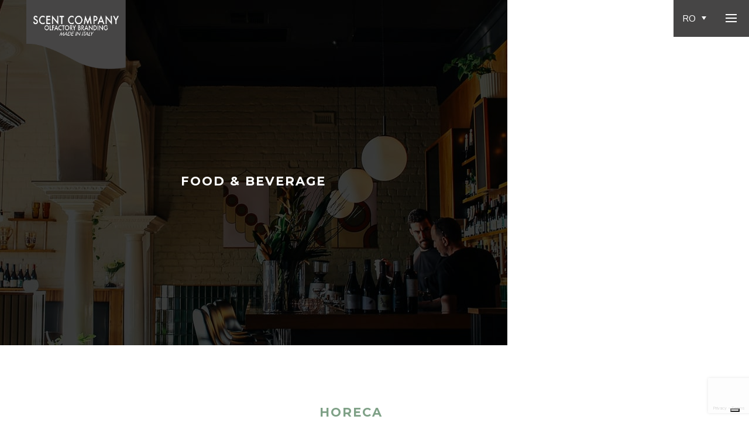

--- FILE ---
content_type: text/html; charset=UTF-8
request_url: https://www.scentcompany.it/ro/profumi-settore-food-e-beverage/
body_size: 23298
content:

<!DOCTYPE html>
<html lang="ro-RO">
    <head>
        <meta http-equiv="Content-Type" content="text/html; charset=UTF-8">
		<link rel="icon" href="https://www.scentcompany.it/wp-content/uploads/2022/11/cropped-SCENT_COMPANY_favicon-3.png" sizes="32x32" />
<link rel="icon" href="https://www.scentcompany.it/wp-content/uploads/2022/11/cropped-SCENT_COMPANY_favicon-3.png" sizes="192x192" />
<link rel="apple-touch-icon" href="https://www.scentcompany.it/wp-content/uploads/2022/11/cropped-SCENT_COMPANY_favicon-3.png" />
        <meta name="viewport" content="width=device-width, initial-scale=1">
        <meta http-equiv="X-UA-Compatible" content="IE=Edge">
        <meta name="facebook-domain-verification" content="uwmux84f3y20i2qo42mnvl2t8paig3" />
        <link rel="pingback" href="https://www.scentcompany.it/xmlrpc.php">
        			<script type="text/javascript" class="_iub_cs_skip">
				var _iub = _iub || {};
				_iub.csConfiguration = _iub.csConfiguration || {};
				_iub.csConfiguration.siteId = "4144522";
				_iub.csConfiguration.cookiePolicyId = "45684361";
			</script>
			<script class="_iub_cs_skip" src="https://cs.iubenda.com/autoblocking/4144522.js"></script>
			<meta name='robots' content='index, follow, max-image-preview:large, max-snippet:-1, max-video-preview:-1' />
<link rel="alternate" hreflang="it" href="https://www.scentcompany.it/profumi-settore-food-e-beverage/" />
<link rel="alternate" hreflang="en" href="https://www.scentcompany.it/en/fragrances-for-food-beverage/" />
<link rel="alternate" hreflang="fr" href="https://www.scentcompany.it/fr/profumi-settore-food-e-beverage/" />
<link rel="alternate" hreflang="de" href="https://www.scentcompany.it/de/profumi-settore-food-e-beverage/" />
<link rel="alternate" hreflang="ro" href="https://www.scentcompany.it/ro/profumi-settore-food-e-beverage/" />
<link rel="alternate" hreflang="ru" href="https://www.scentcompany.it/ru/profumi-settore-food-e-beverage/" />
<link rel="alternate" hreflang="zh-hant" href="https://www.scentcompany.it/zh-hant/profumi-settore-food-e-beverage/" />
<link rel="alternate" hreflang="x-default" href="https://www.scentcompany.it/profumi-settore-food-e-beverage/" />

	<!-- This site is optimized with the Yoast SEO plugin v24.2 - https://yoast.com/wordpress/plugins/seo/ -->
	<title>Food &amp; Beverage | Scent Company</title>
	<meta name="description" content="Caffè, ristoranti e spazi F&amp;B hanno il dono innato di stimolare i sensi e l’aggiunta di un’identità olfattiva mirata ne fa luoghi da vivere a 360°" />
	<link rel="canonical" href="https://www.scentcompany.it/profumi-settore-food-e-beverage/" />
	<meta property="og:locale" content="ro_RO" />
	<meta property="og:type" content="article" />
	<meta property="og:title" content="Crea la tua fragranza gourmand | Scent Company" />
	<meta property="og:description" content="Caffè, ristoranti e spazi F&amp;B hanno il dono innato di stimolare i sensi e l’aggiunta di un’identità olfattiva mirata ne fa luoghi da vivere a 360°" />
	<meta property="og:url" content="https://www.scentcompany.it/profumi-settore-food-e-beverage/" />
	<meta property="og:site_name" content="Scent Company" />
	<meta property="article:publisher" content="https://www.facebook.com/luxuryscentmarketing/" />
	<meta property="article:modified_time" content="2022-06-07T09:56:48+00:00" />
	<meta property="og:image" content="https://www.scentcompany.it/wp-content/uploads/2021/11/scent-company-food-ad-beverage-1-min.jpg" />
	<meta property="og:image:width" content="1860" />
	<meta property="og:image:height" content="1314" />
	<meta property="og:image:type" content="image/jpeg" />
	<meta name="twitter:card" content="summary_large_image" />
	<meta name="twitter:label1" content="Timp estimat pentru citire" />
	<meta name="twitter:data1" content="3 minute" />
	<script type="application/ld+json" class="yoast-schema-graph">{"@context":"https://schema.org","@graph":[{"@type":"WebPage","@id":"https://www.scentcompany.it/profumi-settore-food-e-beverage/","url":"https://www.scentcompany.it/profumi-settore-food-e-beverage/","name":"Food & Beverage | Scent Company","isPartOf":{"@id":"https://www.scentcompany.it/#website"},"primaryImageOfPage":{"@id":"https://www.scentcompany.it/profumi-settore-food-e-beverage/#primaryimage"},"image":{"@id":"https://www.scentcompany.it/profumi-settore-food-e-beverage/#primaryimage"},"thumbnailUrl":"https://www.scentcompany.it/wp-content/uploads/2021/11/scent-company-food-ad-beverage-1-min.jpg","datePublished":"2021-11-29T23:59:37+00:00","dateModified":"2022-06-07T09:56:48+00:00","description":"Caffè, ristoranti e spazi F&B hanno il dono innato di stimolare i sensi e l’aggiunta di un’identità olfattiva mirata ne fa luoghi da vivere a 360°","breadcrumb":{"@id":"https://www.scentcompany.it/profumi-settore-food-e-beverage/#breadcrumb"},"inLanguage":"ro-RO","potentialAction":[{"@type":"ReadAction","target":["https://www.scentcompany.it/profumi-settore-food-e-beverage/"]}]},{"@type":"ImageObject","inLanguage":"ro-RO","@id":"https://www.scentcompany.it/profumi-settore-food-e-beverage/#primaryimage","url":"https://www.scentcompany.it/wp-content/uploads/2021/11/scent-company-food-ad-beverage-1-min.jpg","contentUrl":"https://www.scentcompany.it/wp-content/uploads/2021/11/scent-company-food-ad-beverage-1-min.jpg","width":1860,"height":1314,"caption":"scent company food ad beverage 1 min"},{"@type":"BreadcrumbList","@id":"https://www.scentcompany.it/profumi-settore-food-e-beverage/#breadcrumb","itemListElement":[{"@type":"ListItem","position":1,"name":"Home","item":"https://www.scentcompany.it/ro/"},{"@type":"ListItem","position":2,"name":"Food &#038; Beverage"}]},{"@type":"WebSite","@id":"https://www.scentcompany.it/#website","url":"https://www.scentcompany.it/","name":"Scent Company","description":"Olfactory Branding Made in Italy","publisher":{"@id":"https://www.scentcompany.it/#organization"},"potentialAction":[{"@type":"SearchAction","target":{"@type":"EntryPoint","urlTemplate":"https://www.scentcompany.it/?s={search_term_string}"},"query-input":{"@type":"PropertyValueSpecification","valueRequired":true,"valueName":"search_term_string"}}],"inLanguage":"ro-RO"},{"@type":"Organization","@id":"https://www.scentcompany.it/#organization","name":"Scent Company","url":"https://www.scentcompany.it/","logo":{"@type":"ImageObject","inLanguage":"ro-RO","@id":"https://www.scentcompany.it/#/schema/logo/image/","url":"https://www.scentcompany.it/wp-content/uploads/2021/12/scent-company-social.jpg","contentUrl":"https://www.scentcompany.it/wp-content/uploads/2021/12/scent-company-social.jpg","width":1024,"height":768,"caption":"Scent Company"},"image":{"@id":"https://www.scentcompany.it/#/schema/logo/image/"},"sameAs":["https://www.facebook.com/luxuryscentmarketing/","https://www.instagram.com/scentcompany_/","https://www.linkedin.com/company/scent-company"]}]}</script>
	<!-- / Yoast SEO plugin. -->


<link rel='dns-prefetch' href='//cdn.iubenda.com' />
<link rel='dns-prefetch' href='//fonts.googleapis.com' />
<link rel="alternate" type="application/rss+xml" title="Scent Company &raquo; Flux" href="https://www.scentcompany.it/ro/feed/" />
<style id='wp-img-auto-sizes-contain-inline-css' type='text/css'>
img:is([sizes=auto i],[sizes^="auto," i]){contain-intrinsic-size:3000px 1500px}
/*# sourceURL=wp-img-auto-sizes-contain-inline-css */
</style>
<link rel='stylesheet' id='wp-block-library-css' href='https://www.scentcompany.it/wp-includes/css/dist/block-library/style.min.css?ver=6.9' type='text/css' media='all' />
<style id='global-styles-inline-css' type='text/css'>
:root{--wp--preset--aspect-ratio--square: 1;--wp--preset--aspect-ratio--4-3: 4/3;--wp--preset--aspect-ratio--3-4: 3/4;--wp--preset--aspect-ratio--3-2: 3/2;--wp--preset--aspect-ratio--2-3: 2/3;--wp--preset--aspect-ratio--16-9: 16/9;--wp--preset--aspect-ratio--9-16: 9/16;--wp--preset--color--black: #000000;--wp--preset--color--cyan-bluish-gray: #abb8c3;--wp--preset--color--white: #ffffff;--wp--preset--color--pale-pink: #f78da7;--wp--preset--color--vivid-red: #cf2e2e;--wp--preset--color--luminous-vivid-orange: #ff6900;--wp--preset--color--luminous-vivid-amber: #fcb900;--wp--preset--color--light-green-cyan: #7bdcb5;--wp--preset--color--vivid-green-cyan: #00d084;--wp--preset--color--pale-cyan-blue: #8ed1fc;--wp--preset--color--vivid-cyan-blue: #0693e3;--wp--preset--color--vivid-purple: #9b51e0;--wp--preset--gradient--vivid-cyan-blue-to-vivid-purple: linear-gradient(135deg,rgb(6,147,227) 0%,rgb(155,81,224) 100%);--wp--preset--gradient--light-green-cyan-to-vivid-green-cyan: linear-gradient(135deg,rgb(122,220,180) 0%,rgb(0,208,130) 100%);--wp--preset--gradient--luminous-vivid-amber-to-luminous-vivid-orange: linear-gradient(135deg,rgb(252,185,0) 0%,rgb(255,105,0) 100%);--wp--preset--gradient--luminous-vivid-orange-to-vivid-red: linear-gradient(135deg,rgb(255,105,0) 0%,rgb(207,46,46) 100%);--wp--preset--gradient--very-light-gray-to-cyan-bluish-gray: linear-gradient(135deg,rgb(238,238,238) 0%,rgb(169,184,195) 100%);--wp--preset--gradient--cool-to-warm-spectrum: linear-gradient(135deg,rgb(74,234,220) 0%,rgb(151,120,209) 20%,rgb(207,42,186) 40%,rgb(238,44,130) 60%,rgb(251,105,98) 80%,rgb(254,248,76) 100%);--wp--preset--gradient--blush-light-purple: linear-gradient(135deg,rgb(255,206,236) 0%,rgb(152,150,240) 100%);--wp--preset--gradient--blush-bordeaux: linear-gradient(135deg,rgb(254,205,165) 0%,rgb(254,45,45) 50%,rgb(107,0,62) 100%);--wp--preset--gradient--luminous-dusk: linear-gradient(135deg,rgb(255,203,112) 0%,rgb(199,81,192) 50%,rgb(65,88,208) 100%);--wp--preset--gradient--pale-ocean: linear-gradient(135deg,rgb(255,245,203) 0%,rgb(182,227,212) 50%,rgb(51,167,181) 100%);--wp--preset--gradient--electric-grass: linear-gradient(135deg,rgb(202,248,128) 0%,rgb(113,206,126) 100%);--wp--preset--gradient--midnight: linear-gradient(135deg,rgb(2,3,129) 0%,rgb(40,116,252) 100%);--wp--preset--font-size--small: 13px;--wp--preset--font-size--medium: 20px;--wp--preset--font-size--large: 36px;--wp--preset--font-size--x-large: 42px;--wp--preset--spacing--20: 0.44rem;--wp--preset--spacing--30: 0.67rem;--wp--preset--spacing--40: 1rem;--wp--preset--spacing--50: 1.5rem;--wp--preset--spacing--60: 2.25rem;--wp--preset--spacing--70: 3.38rem;--wp--preset--spacing--80: 5.06rem;--wp--preset--shadow--natural: 6px 6px 9px rgba(0, 0, 0, 0.2);--wp--preset--shadow--deep: 12px 12px 50px rgba(0, 0, 0, 0.4);--wp--preset--shadow--sharp: 6px 6px 0px rgba(0, 0, 0, 0.2);--wp--preset--shadow--outlined: 6px 6px 0px -3px rgb(255, 255, 255), 6px 6px rgb(0, 0, 0);--wp--preset--shadow--crisp: 6px 6px 0px rgb(0, 0, 0);}:where(.is-layout-flex){gap: 0.5em;}:where(.is-layout-grid){gap: 0.5em;}body .is-layout-flex{display: flex;}.is-layout-flex{flex-wrap: wrap;align-items: center;}.is-layout-flex > :is(*, div){margin: 0;}body .is-layout-grid{display: grid;}.is-layout-grid > :is(*, div){margin: 0;}:where(.wp-block-columns.is-layout-flex){gap: 2em;}:where(.wp-block-columns.is-layout-grid){gap: 2em;}:where(.wp-block-post-template.is-layout-flex){gap: 1.25em;}:where(.wp-block-post-template.is-layout-grid){gap: 1.25em;}.has-black-color{color: var(--wp--preset--color--black) !important;}.has-cyan-bluish-gray-color{color: var(--wp--preset--color--cyan-bluish-gray) !important;}.has-white-color{color: var(--wp--preset--color--white) !important;}.has-pale-pink-color{color: var(--wp--preset--color--pale-pink) !important;}.has-vivid-red-color{color: var(--wp--preset--color--vivid-red) !important;}.has-luminous-vivid-orange-color{color: var(--wp--preset--color--luminous-vivid-orange) !important;}.has-luminous-vivid-amber-color{color: var(--wp--preset--color--luminous-vivid-amber) !important;}.has-light-green-cyan-color{color: var(--wp--preset--color--light-green-cyan) !important;}.has-vivid-green-cyan-color{color: var(--wp--preset--color--vivid-green-cyan) !important;}.has-pale-cyan-blue-color{color: var(--wp--preset--color--pale-cyan-blue) !important;}.has-vivid-cyan-blue-color{color: var(--wp--preset--color--vivid-cyan-blue) !important;}.has-vivid-purple-color{color: var(--wp--preset--color--vivid-purple) !important;}.has-black-background-color{background-color: var(--wp--preset--color--black) !important;}.has-cyan-bluish-gray-background-color{background-color: var(--wp--preset--color--cyan-bluish-gray) !important;}.has-white-background-color{background-color: var(--wp--preset--color--white) !important;}.has-pale-pink-background-color{background-color: var(--wp--preset--color--pale-pink) !important;}.has-vivid-red-background-color{background-color: var(--wp--preset--color--vivid-red) !important;}.has-luminous-vivid-orange-background-color{background-color: var(--wp--preset--color--luminous-vivid-orange) !important;}.has-luminous-vivid-amber-background-color{background-color: var(--wp--preset--color--luminous-vivid-amber) !important;}.has-light-green-cyan-background-color{background-color: var(--wp--preset--color--light-green-cyan) !important;}.has-vivid-green-cyan-background-color{background-color: var(--wp--preset--color--vivid-green-cyan) !important;}.has-pale-cyan-blue-background-color{background-color: var(--wp--preset--color--pale-cyan-blue) !important;}.has-vivid-cyan-blue-background-color{background-color: var(--wp--preset--color--vivid-cyan-blue) !important;}.has-vivid-purple-background-color{background-color: var(--wp--preset--color--vivid-purple) !important;}.has-black-border-color{border-color: var(--wp--preset--color--black) !important;}.has-cyan-bluish-gray-border-color{border-color: var(--wp--preset--color--cyan-bluish-gray) !important;}.has-white-border-color{border-color: var(--wp--preset--color--white) !important;}.has-pale-pink-border-color{border-color: var(--wp--preset--color--pale-pink) !important;}.has-vivid-red-border-color{border-color: var(--wp--preset--color--vivid-red) !important;}.has-luminous-vivid-orange-border-color{border-color: var(--wp--preset--color--luminous-vivid-orange) !important;}.has-luminous-vivid-amber-border-color{border-color: var(--wp--preset--color--luminous-vivid-amber) !important;}.has-light-green-cyan-border-color{border-color: var(--wp--preset--color--light-green-cyan) !important;}.has-vivid-green-cyan-border-color{border-color: var(--wp--preset--color--vivid-green-cyan) !important;}.has-pale-cyan-blue-border-color{border-color: var(--wp--preset--color--pale-cyan-blue) !important;}.has-vivid-cyan-blue-border-color{border-color: var(--wp--preset--color--vivid-cyan-blue) !important;}.has-vivid-purple-border-color{border-color: var(--wp--preset--color--vivid-purple) !important;}.has-vivid-cyan-blue-to-vivid-purple-gradient-background{background: var(--wp--preset--gradient--vivid-cyan-blue-to-vivid-purple) !important;}.has-light-green-cyan-to-vivid-green-cyan-gradient-background{background: var(--wp--preset--gradient--light-green-cyan-to-vivid-green-cyan) !important;}.has-luminous-vivid-amber-to-luminous-vivid-orange-gradient-background{background: var(--wp--preset--gradient--luminous-vivid-amber-to-luminous-vivid-orange) !important;}.has-luminous-vivid-orange-to-vivid-red-gradient-background{background: var(--wp--preset--gradient--luminous-vivid-orange-to-vivid-red) !important;}.has-very-light-gray-to-cyan-bluish-gray-gradient-background{background: var(--wp--preset--gradient--very-light-gray-to-cyan-bluish-gray) !important;}.has-cool-to-warm-spectrum-gradient-background{background: var(--wp--preset--gradient--cool-to-warm-spectrum) !important;}.has-blush-light-purple-gradient-background{background: var(--wp--preset--gradient--blush-light-purple) !important;}.has-blush-bordeaux-gradient-background{background: var(--wp--preset--gradient--blush-bordeaux) !important;}.has-luminous-dusk-gradient-background{background: var(--wp--preset--gradient--luminous-dusk) !important;}.has-pale-ocean-gradient-background{background: var(--wp--preset--gradient--pale-ocean) !important;}.has-electric-grass-gradient-background{background: var(--wp--preset--gradient--electric-grass) !important;}.has-midnight-gradient-background{background: var(--wp--preset--gradient--midnight) !important;}.has-small-font-size{font-size: var(--wp--preset--font-size--small) !important;}.has-medium-font-size{font-size: var(--wp--preset--font-size--medium) !important;}.has-large-font-size{font-size: var(--wp--preset--font-size--large) !important;}.has-x-large-font-size{font-size: var(--wp--preset--font-size--x-large) !important;}
/*# sourceURL=global-styles-inline-css */
</style>

<style id='classic-theme-styles-inline-css' type='text/css'>
/*! This file is auto-generated */
.wp-block-button__link{color:#fff;background-color:#32373c;border-radius:9999px;box-shadow:none;text-decoration:none;padding:calc(.667em + 2px) calc(1.333em + 2px);font-size:1.125em}.wp-block-file__button{background:#32373c;color:#fff;text-decoration:none}
/*# sourceURL=/wp-includes/css/classic-themes.min.css */
</style>
<link rel='stylesheet' id='ht-contactform-block-style-css' href='https://www.scentcompany.it/wp-content/plugins/ht-contactform/blocks/src/assets/css/style-index.css?ver=1.2.1' type='text/css' media='all' />
<link rel='stylesheet' id='contact-form-7-css' href='https://www.scentcompany.it/wp-content/plugins/contact-form-7/includes/css/styles.css?ver=6.0.3' type='text/css' media='all' />
<link rel='stylesheet' id='cf7-extension-front-style-css' href='https://www.scentcompany.it/wp-content/plugins/extensions-for-cf7/assets/css/cf7-extension-front-style.css?ver=3.2.1' type='text/css' media='all' />
<link rel='stylesheet' id='style_login_widget-css' href='https://www.scentcompany.it/wp-content/plugins/login-sidebar-widget/css/style_login_widget.css?ver=6.9' type='text/css' media='all' />
<link rel='stylesheet' id='wpml-legacy-dropdown-0-css' href='https://www.scentcompany.it/wp-content/plugins/sitepress-multilingual-cms/templates/language-switchers/legacy-dropdown/style.min.css?ver=1' type='text/css' media='all' />
<link rel='stylesheet' id='eae-css-css' href='https://www.scentcompany.it/wp-content/plugins/addon-elements-for-elementor-page-builder/assets/css/eae.min.css?ver=1.12.9' type='text/css' media='all' />
<link rel='stylesheet' id='font-awesome-4-shim-css' href='https://www.scentcompany.it/wp-content/plugins/elementor/assets/lib/font-awesome/css/v4-shims.min.css?ver=1.0' type='text/css' media='all' />
<link rel='stylesheet' id='font-awesome-5-all-css' href='https://www.scentcompany.it/wp-content/plugins/elementor/assets/lib/font-awesome/css/all.min.css?ver=1.0' type='text/css' media='all' />
<link rel='stylesheet' id='vegas-css-css' href='https://www.scentcompany.it/wp-content/plugins/addon-elements-for-elementor-page-builder/assets/lib/vegas/vegas.min.css?ver=2.4.0' type='text/css' media='all' />
<link rel='stylesheet' id='slick_slider-css' href='https://www.scentcompany.it/wp-content/themes/organium-child/assets/css/slick.css?ver=1.6.0' type='text/css' media='all' />
<link rel='stylesheet' id='bootstrap-css' href='https://www.scentcompany.it/wp-content/themes/organium/css/bootstrap.css?ver=6.9' type='text/css' media='all' />
<link rel='stylesheet' id='organium-theme-css' href='https://www.scentcompany.it/wp-content/themes/organium/css/theme.css?ver=6.9' type='text/css' media='all' />
<style id='organium-theme-inline-css' type='text/css'>

    body,
    .organium_page_content_wrapper .organium_sidebar.shop_hidden_sidebar,
    .organium_aside-dropdown {
        background: #ffffff;
    }
    
    .organium_post_meta .post_meta_left .organium_post_meta_item:after,
    .organium_post_meta:not(.post_meta_columns) .organium_post_meta_item:not(:last-child):after
    {
        background-color: #a5bd3a;
    }
    .organium_post_meta .organium_post_meta_item a:hover
    {
        color: #a5bd3a;
    }
    
    .organium_search_form .organium_icon_search,
    .wp-block-search .wp-block-search__button,
    .wc-block-product-search .wc-block-product-search__fields .wc-block-product-search__button,
    .woocommerce .widget_product_search .woocommerce-product-search button,
    .woocommerce.widget_product_search .woocommerce-product-search button,
    .woocommerce-page .widget_product_search .woocommerce-product-search button {
        color: #ffffff;
        background-color: #a5bd3a;
    }
    .organium_search_form .organium_icon_search:hover,
    .wp-block-search .wp-block-search__button:hover,
    .wc-block-product-search .wc-block-product-search__fields .wc-block-product-search__button:hover,
    .woocommerce .widget_product_search .woocommerce-product-search button:hover,
    .woocommerce.widget_product_search .woocommerce-product-search button:hover,
    .woocommerce-page .widget_product_search .woocommerce-product-search button:hover {
        color: #ffffff;
        background-color: #b4ce41;
    }
    
    .widget_tag_cloud .tagcloud .tag-cloud-link:hover,
    .wp-block-tag-cloud .tag-cloud-link:hover,
    .woocommerce .widget_product_tag_cloud .tagcloud .tag-cloud-link:hover,
    .woocommerce.widget_product_tag_cloud .tagcloud .tag-cloud-link:hover,
    .woocommerce-page .widget_product_tag_cloud .tagcloud .tag-cloud-link:hover {
        background-color: #a5bd3a;
    }

    .organium_aside-dropdown__inner {
        background: #ffffff;
    }
    
    .organium_aside-dropdown__close {
        color: #282a43;
    }
    
    .organium_aside-dropdown__close:hover {
        color: #282a43;
    }

    header.organium_header {
        background: #ffffff;
        border-color: #f7f6f1;
    }

    .organium_dropdown-trigger__item,
    .organium_dropdown-trigger__item:after,
    .organium_dropdown-trigger__item:before {
        background: #ffffff;
    }
    
    .organium_dropdown-trigger:hover .organium_dropdown-trigger__item,
    .organium_dropdown-trigger:hover .organium_dropdown-trigger__item:after,
    .organium_dropdown-trigger:hover .organium_dropdown-trigger__item:before {
        background: #ffffff;
    }
    
    .organium_main-menu > li > a,
    .quadmenu-navbar-nav > li > a {
        font-family: Nunito, sans-serif;
        font-size: 16px;
        line-height: 1.5;
        font-weight: 700;
        text-transform: none;
        font-style: normal;
        color: #2d3131;
    }
    
    .organium_main-menu > li.menu-item-has-children > a:after,
    .quadmenu-navbar-nav > li.quadmenu-item-has-children > a:after {
        color: #2d3131;
    }
    
    .organium_main-menu > li.current-menu-ancestor > a,
    .organium_main-menu > li.current-menu-parent > a,
    .quadmenu-navbar-nav > li.current-menu-ancestor > a,
    .quadmenu-navbar-nav > li.current-menu-parent > a,
    .organium_main-menu > li:hover > a,
    .quadmenu-navbar-nav > li:hover > a,
    .organium_main-menu > li.current-menu-item > a,
    .organium_main-menu > li.current_page_item > a,
    .quadmenu-navbar-nav > li.current-menu-item > a,
    .organium_main-menu > li.menu-item-has-children:hover > a:after,
    body .quadmenu-navbar-nav > li.quadmenu-item-has-children:hover > a:after {
        color: #fa6c47;
    }
    
    .organium_main-menu > li ul.sub-menu,
    .quadmenu-navbar-nav > li .quadmenu-dropdown-menu {
        background: #ffffff;
    }
    
    .organium_main-menu > li ul.sub-menu:before,
    .quadmenu-navbar-nav > li .quadmenu-dropdown-menu:before {
        border-top-color: #ffffff;
    }
    
    .organium_main-menu > li ul.sub-menu > li > a,
    .quadmenu-navbar-nav > li .quadmenu-dropdown-menu ul > li > a {
        font-family: Nunito, sans-serif;
        font-size: 16px;
        line-height: 1.5;
        font-weight: 600;
        text-transform: none;
        font-style: normal;
        color: #2d3131;
    }
    .organium_mobile_header_menu_container .organium_main-menu > li ul.sub-menu li > .sub-menu-trigger:after {
        color: #2d3131;
    }
    
    .organium_main-menu > li ul.sub-menu > li:hover > a,
    .quadmenu-navbar-nav > li .quadmenu-dropdown-menu ul > li:hover > a {
        color: #fa6c47;
    }
    
    .organium_mobile_header_menu_container .organium_main-menu > li.current-menu-ancestor > a,
    .organium_mobile_header_menu_container .organium_main-menu > li.current-menu-parent > a,
    .organium_mobile_header_menu_container .quadmenu-navbar-nav > li.current-menu-ancestor > a,
    .organium_mobile_header_menu_container .quadmenu-navbar-nav > li.current-menu-parent > a,
    .organium_mobile_header_menu_container .organium_main-menu > li.active > a,
    .organium_mobile_header_menu_container .organium_main-menu > li.active > .sub-menu-trigger:after {
        color: #fa6c47;
    }
    
    .organium_mobile_header_menu_container .organium_main-menu > li ul.sub-menu > li.active > a,
    .organium_header .organium_main-menu > li ul.sub-menu > li:hover > a,
    .organium_header .organium_main-menu > li ul.sub-menu > li.current-menu-item > a,
    body .quadmenu-navbar-nav > li .quadmenu-dropdown-menu ul > li:hover > a,
    body .quadmenu-navbar-nav > li .quadmenu-dropdown-menu ul > li.current-menu-item > a,
    .organium_mobile_header_menu_container .organium_main-menu > li ul.sub-menu > li.active > .sub-menu-trigger:after,
    .organium_mobile_header_menu_container .organium_main-menu li.current-menu-ancestor > a,
    .organium_mobile_header_menu_container .organium_main-menu li.current-menu-parent > a,
    .organium_mobile_header_menu_container .organium_main-menu li.current-menu-item > a,
    .organium_mobile_header_menu_container .organium_main-menu li.active > a {
        color: #fa6c47;
    }
    
    .organium_main-menu > li > a:before,
    .quadmenu-navbar-nav > li > a:before {
        background: #fa6c47;
    }

    .organium_header_socials li a,
    .organium_header_socials.organium_header_socials--bg li a {
        font-size: 13px;
        color: #2d3131;
    }
    .organium_header_socials li a:hover {
        color: #ffffff;
    }
    .organium_header_socials.organium_header_socials--bg li a {
        background: #eceae4;
    }
    .organium_header_socials.organium_header_socials--bg li a:hover {
        background: #fa6c47;
    }

    .header_button_container .organium_button,
    .footer_widgets .widget_calendar .calendar_wrap tbody td#today {
        color: #ffffff;
        background: #fa6c47;
    }
    .header_button_container .organium_button:hover {
        color: #ffffff;
        background: #fa6c47;
    }

    .dropdown-trigger .dropdown-trigger__item,
    .menu_close .menu_close_icon {
        color: #ffffff;
    }
    .menu_trigger .menu_trigger_icon .hamburger span {
        background: #ffffff;
    }
    .dropdown-trigger.dropdown-trigger--large .dropdown-trigger__item,
    .menu_trigger.menu_trigger--large .menu_trigger_icon,
    .menu_close.menu_close--large .menu_close_icon {
        background: #fa6c47;
    }
    .dropdown-trigger .dropdown-trigger__item:hover {
        color: #ffffff;
    }
    .dropdown-trigger.dropdown-trigger--large .dropdown-trigger__item:hover {
        background: #a5bd3a;
    }

    .search_trigger .search_trigger_icon {
        color: #2d3131;
    }
    .search_trigger .search_trigger_icon:hover {
        color: #fa6c47;
    }
    .site-search .close-search {
        color: #ffffff;
        background: #fa6c47;
    }
    .site-search .close-search:hover {
        color: #ffffff;
        background: #a5bd3a;
    }
    .site-search .organium_search_form .organium_icon_search {
        color: #2d3131;
    }
    .site-search .organium_search_form .organium_icon_search:hover {
        color: #fa6c47;
    }

    .login_logout a {
        color: #2d3131;
    }
    .login_logout a:hover {
        color: #fa6c47;
    }

    .mini_cart .mini_cart_trigger {
        color: #2d3131;
        background: #f7f6f2;
    }
    .mini_cart .mini_cart_trigger:hover {
        color: #2d3131;
        background: #f7f6f2;
    }
    .mini_cart .mini_cart_trigger .mini_cart_count > span {
        color: #ffffff;
        background: #fa6c47;
    }

    .wishlist_link .wishlist_link_icon {
        color: #2d3131;
    }
    .wishlist_link .wishlist_link_icon:hover {
        color: #fa6c47;
    }

    .organium_header-logo__link {background: url("https://scentcompany.it/wp-content/uploads/2021/11/scentcompany-logo-@2x.png") 0 0 no-repeat transparent;
        background-size: cover;
        color: #2d3131;
    }
    
    .header_mobile .organium_header-logo__link {
    }

        .organium_header-logo__link.organium_retina_logo {background-size: cover;
        }
        .organium_mobile_header_menu_container .organium_header-logo__link.organium_retina_logo,
        .header_mobile .organium_header-logo__link.organium_retina_logo {display: block;
        }
    
        .header_mobile .organium_header-logo__link:not(.organium_retina_mobile_logo) {background: url("https://scentcompany.it/wp-content/uploads/2021/11/scentcompany-logo-@2x.png") 0 0 no-repeat transparent;
            background-size: cover;
        }
    
            .organium_mobile_header_menu_container .organium_header-logo__link.organium_retina_mobile_logo,
            .header_mobile .organium_header-logo__link.organium_retina_mobile_logo {display: block;background: url("https://scentcompany.it/wp-content/uploads/2021/11/scentcompany-logo-@2x.png") 0 0 no-repeat transparent;
                background-size: cover;
            }
        
    body,
    body .organium_comments__item-text ol > li > .item-wrapper,
    body .organium_content_wrapper ol > li > .item-wrapper,
    body .organium_comments__item-text ul > li > .item-wrapper,
    body .organium_content_wrapper ul > li > .item-wrapper,
    .elementor-widget-image-box .elementor-image-box-wrapper .elementor-image-box-content .elementor-image-box-description {
        font-family: Nunito, sans-serif;
        font-size: 16px;
        line-height: 1.7;
        font-weight: 400;
        color: #818181;
    }
    .organium_post_excerpt,
    .woocommerce form label,
    .organium_timeline_widget .organium_timeline_item,
    .elementor-icon-list-items .elementor-icon-list-item .elementor-icon-list-text {
        font-size: 16px;
        line-height: 1.7;
        font-weight: 400;
    }
    
    body .organium_content_wrapper .elementor-text-editor,
    .elementor-icon-list-items .elementor-icon-list-item .elementor-icon-list-text {
        font-family: Nunito, sans-serif;
    }
    
    .organium_button {
        font-family: Nunito, sans-serif;
        font-size: 12px;
        font-weight: 700;
        text-transform: uppercase;
        font-style: normal;
    }
    .organium_button--primary {
        color: #ffffff;
        background: #fa6c47;
    }
    
    .organium_button--primary:hover {
        color: #ffffff;
        background: #fb8a6b;
        box-shadow: 0px 15px 40px rgba(250,108,71, 0.24);
    }
    
    .organium_button--alter {
        color: #ffffff;
        background: #a5bd3a;
    }
    
    .organium_button--alter:hover {
        color: #ffffff;
        background: #b4ce41;
        box-shadow: 0px 15px 40px rgba(165,189,58, 0.24);
    }
    
    .organium_button--primary {
        border-color: #fa6c47;
    }
    
    .organium_button--primary:hover {
        border-color: #fb8a6b;
    }
    
    .organium_button--squared {
        color: #ffffff;
        background: #fa6c47;
    }
    
    .organium_button--squared:hover {
        color: #ffffff;
        background: #fb8a6b;
    }
    
    body .organium_content_wrapper .wp-block-pullquote,
    .wp-block-pullquote {
        border-color: #fa6c47;
    }
    
    .widget_organium_socials_widget .organium-socials a {
        color: #ffffff;
        background: #a5bd3a;
    }
    .widget_organium_socials_widget .organium-socials a:hover {
        color: #ffffff;
        background: #fa6c47;
    }
    
    h1, h2, h3, h4, h5, h6,
    .organium_content_slider_title, 
    body .elementor-widget-heading .elementor-heading-title,
    .woocommerce-Reviews-title,
    .comment-reply-title,
    .cart_totals h2,
    .woocommerce-account .woocommerce-EditAccountForm fieldset legend,
    .elementor-widget-image-box .elementor-image-box-wrapper .elementor-image-box-content .elementor-image-box-title,
    div.wpforms-container .wpforms-form .wpforms-title {
        font-family: Nunito, sans-serif;
        font-weight: 700;
        text-transform: none;
        font-style: normal;
        color: #2d3131;
    }
    .organium_post_meta .meta_item_tags a,
    .wp-block-search .wp-block-search__label,
    .wc-block-product-search .wc-block-product-search__label,
    .wp-block-latest-posts li > a,
    .wp-block-latest-posts li > .item-wrapper > a,
    body .organium_content_wrapper table tr th,
    q,
    .wp-block-loginout a {
        color: #2d3131;
    }
    
    .organium_sidebar .widget_title:before,
    .organium_sidebar .wp-block-group__inner-container > h1:before,
    .organium_sidebar .widget_block > h1:before,
    .organium_sidebar .wp-block-group__inner-container > h2:before,
    .organium_sidebar .widget_block > h2:before,
    .organium_sidebar .wp-block-group__inner-container > h3:before,
    .organium_sidebar .widget_block > h3:before,
    .organium_sidebar .wp-block-group__inner-container > h4:before,
    .organium_sidebar .widget_block > h4:before,
    .organium_sidebar .wp-block-group__inner-container > h5:before,
    .organium_sidebar .widget_block > h5:before,
    .organium_sidebar .wp-block-group__inner-container > h6:before,
    .organium_sidebar .widget_block > h6:before,
    .organium_sidebar .wp-block-search__label:before,
    .organium_sidebar .wc-block-product-search__label:before {
        background: #fa6c47;
    }
    blockquote:before,
    h1 a:hover,
    h2 a:hover,
    h3 a:hover,
    h4 a:hover,
    h5 a:hover,
    h6 a:hover,
    .organium_post_meta .meta_item_tags a:hover,
    .breadcrumbs-wrapper .breadcrumbs a:hover,
    .wp-block-latest-posts li > a:hover,
    .wp-block-latest-posts li > .item-wrapper > a:hover,
    body .organium_comments__item-text ol > li,
    body .organium_content_wrapper ol > li,
    .wp-block-loginout a:hover {
        color: #fa6c47;
    }
    
    p strong,
    blockquote,
    .organium_pagination .page-numbers,
    .organium_pagination .post-page-numbers,
    .wishlist-pagination .page-numbers,
    .wishlist-pagination .post-page-numbers,
    .breadcrumbs-wrapper .breadcrumbs {
        color: #2d3131;
    }
    
    a {
        color: #fa6c47;
    }
    a:hover {
        color: #a5bd3a;
    }
    
    .block-heading .block-heading__subtitle {
        font-family: Meddon, sans-serif;
        color: #fa6c47;
    }
    
    body .organium_content_wrapper .wp-block-social-links.is-style-default .wp-social-link, 
    .wp-block-social-links.is-style-default .wp-social-link,
     body .organium_content_wrapper .wp-block-social-links.is-style-pill-shape .wp-social-link, 
    .wp-block-social-links.is-style-pill-shape .wp-social-link {
        background-color: #a5bd3a;
    }
    body .organium_content_wrapper .wp-block-social-links.is-style-default .wp-social-link:hover, 
    .wp-block-social-links.is-style-default .wp-social-link:hover,
    body .organium_content_wrapper .wp-block-social-links.is-style-pill-shape .wp-social-link:hover, 
    .wp-block-social-links.is-style-pill-shape .wp-social-link:hover {
        background-color: #fa6c47;
    }
    
    body .organium_content_wrapper .wp-block-social-links.is-style-logos-only .wp-social-link a, 
    .wp-block-social-links.is-style-logos-only .wp-social-link a {
        color: #fa6c47;
    }
    body .organium_content_wrapper .wp-block-social-links.is-style-logos-only .wp-social-link a:hover, 
    .wp-block-social-links.is-style-logos-only .wp-social-link a:hover {
        color: #a5bd3a;
    }
    
    @media only screen and (min-width: 992px) {
        h1,
        body .elementor-widget-heading h1.elementor-heading-title {
            font-size: 70px;
            line-height: 1.2;
        }
        
        h2,
        body .elementor-widget-heading h2.elementor-heading-title {
            font-size: 50px;
            line-height: 1.2;
        }
        
        h3,
        body .elementor-widget-heading h3.elementor-heading-title {
            font-size: 40px;
            line-height: 1.2;
        }
        
        h4,
        body .elementor-widget-heading h4.elementor-heading-title {
            font-size: 30px;
            line-height: 1.2;
        }
        
        h5,
        body .elementor-widget-heading h5.elementor-heading-title,
        .woocommerce-Reviews-title,
        .comment-reply-title,
        .cart_totals h2,
        .woocommerce-checkout h3,
        .woocommerce-account h3,
        .woocommerce-account .woocommerce-EditAccountForm fieldset legend,
        .outer-form-wrapper h2,
        .woocommerce-MyAccount-content h2,
        .woocommerce-order h2 {
            font-size: 25px;
            line-height: 1.2;
        }
        
        h6,
        div.wpforms-container .wpforms-form .wpforms-title,
        body .elementor-widget-heading h6.elementor-heading-title {
            font-size: 20px;
            line-height: 1.2;
        }
    }
    

    .organium_footer {
        background-image: url("");
        background-position: center center;
        background-repeat: no-repeat;
        -webkit-background-size: cover;
        background-size: cover;
        background-color: #f7f6f1;
        color: #818181;
    }
   
    .organium_footer a {
        color: #2d3131;
    }
    .organium_footer a:hover {
        color: #ff7854;
    }
    .organium_footer-logo {
        color: #2d3131;
    }
    .organium_footer .footer_widget,
    .organium_footer .widget_organium_address_widget .organium_contacts_widget_wrapper .organium_contacts_widget_logo,
    .organium_footer .widget_organium_address_widget .organium_contacts_widget_wrapper .organium_contacts_widget_email a,
    .organium_footer .widget_organium_address_widget .organium_contacts_widget_wrapper .organium_contacts_widget_phone a,
    .organium_footer .widget_organium_address_widget .organium_contacts_widget_wrapper .organium_contacts_widget_address {
        color: #818181;
    }
    .organium_footer .footer_widget .organium_footer_widget_title,
    .organium_footer .wp-block-group__inner-container > h1,
    .organium_footer .widget_block > h1,
    .organium_footer .wp-block-group__inner-container > h2,
    .organium_footer .widget_block > h2,
    .organium_footer .wp-block-group__inner-container > h3,
    .organium_footer .widget_block > h3,
    .organium_footer .wp-block-group__inner-container > h4,
    .organium_footer .widget_block > h4,
    .organium_footer .wp-block-group__inner-container > h5,
    .organium_footer .widget_block > h5,
    .organium_footer .wp-block-group__inner-container > h6,
    .organium_footer .widget_block > h6,
    .organium_footer .wp-block-search__label,
    .organium_footer .wc-block-product-search__label,
    .organium_footer .footer_widget a,
    .organium_footer .footer_widget li a,
    .organium_footer .widget_organium_address_widget .organium_contacts_widget_wrapper .organium_contacts_widget_logo a,
    .organium_footer .widget_organium_address_widget .organium_contacts_widget_wrapper .organium_contacts_widget_email strong,
    .organium_footer .widget_organium_address_widget .organium_contacts_widget_wrapper .organium_contacts_widget_phone strong,
    .organium_footer .widget_organium_address_widget .organium_contacts_widget_wrapper .organium_contacts_widget_address strong,
    .organium_footer .organium_footer_subscribe_content .organium_footer_widget_title {
        color: #2d3131;
    }
    .organium_footer .footer_widget a:hover,
    .organium_footer .footer_widget li:hover a {
        color: #ff7854;
    }
    .organium_footer .organium_footer_menu li a {
        color: #2d3131;
    }
    .organium_footer .organium_footer_menu li a:hover,
    .organium_footer .organium_footer_menu li.current-menu-item a {
        color: #ff7854;
    }
    .organium_footer .organium_footer_menu_container,
    .organium_footer.organium_footer_style_2 .organium_footer_subscribe_container:not(:last-child),
    .organium_footer.organium_footer_style_3 .organium_footer_subscribe_container:not(:last-child),
    .organium_footer.organium_footer_style_4 .organium_footer_subscribe_container:not(:last-child),
    .organium_footer.organium_footer_style_2 .organium_footer_bottom,
    .organium_footer.organium_footer_style_3 .organium_footer_bottom,
    .organium_footer.organium_footer_style_4 .organium_footer_bottom {
        border-color: #e0e0e0;
    }
    
    .organium_footer_socials li a,
    .organium_footer_socials.organium_footer_socials--bg li a,
    .organium_footer .widget_organium_address_widget .organium-socials li a {
        font-size: 13px;
        color: #ffffff;
    }
    .organium_footer_socials li a:hover,
    .organium_footer .widget_organium_address_widget .organium-socials li a:hover {
        color: #ffffff;
    }
    .organium_footer_socials.organium_footer_socials--bg li a,
    .organium_footer .widget_organium_address_widget .organium-socials li a {
        background: #a5bd3a;
    }
    .organium_footer_socials.organium_footer_socials--bg li a:hover,
    .organium_footer .widget_organium_address_widget .organium-socials li a:hover {
        background: #fa6c47;
    }
    
    .organium_footer .organium_button,
    .organium_footer button,
    .organium_footer input[type="submit"],
    .organium_footer input[type="button"] {
        background: #fa6c47;
        color: #ffffff;
    }
    .organium_footer .organium_button:hover,
    .organium_footer button:hover,
    .organium_footer input[type="submit"]:hover,
    .organium_footer input[type="button"]:hover {
        background: #fb8a6b;
        color: #ffffff;-webkit-box-shadow: 0 15px 40px rgba(250, 108, 71, 0.24);-moz-box-shadow: 0 15px 40px rgba(250, 108, 71, 0.24);box-shadow: 0 15px 40px rgba(250, 108, 71, 0.24);  
    }

    .organium_footer-logo__link {background: url("https://scentcompany.it/wp-content/uploads/2021/11/scentcompany-logo-@2x.png") 0 0 no-repeat transparent;
        background-size: cover;
        color: #2d3131;
    }

        .organium_footer-logo__link.organium_retina_logo {background-size: cover;
        }
    
    .organium_page_title_container {
        background-color: #f7f6f1;
    }
    
    .organium_page_title {
        color: #2d3131;
        font-family: Nunito, sans-serif;
    }
    
    .organium_page_title_additional {
        color: #f1efe9;
        font-family: Meddon, sans-serif;
        font-size: 225px;
    }
    
    body .organium_additional_font .elementor-text-editor,
    .site_name {
        font-family: Meddon, sans-serif;
    }
    .breadcrumbs-wrapper .breadcrumbs a {
        color: #9c9c9c;
    }
    .breadcrumbs-wrapper .breadcrumbs a:hover {
        color: #fa6c47;
    }
    @media only screen and (min-width: 576px) {
        .organium_page_title_container {
            min-height: 449px;
        }
        .organium_page_title_container .organium_page_title {
            font-size: 70px;
        }
    }
    @media only screen and (min-width: 992px) {
        .organium_page_title_bg {
            background-image: url("");
        }
    }

    .organium_media_categories .organium_category {
        font-family: Nunito;
        font-weight: 400;
        background-color: #fa6c47;
    }
    .organium_post_meta .meta_item_socials a {
        color: #2d3131;
    }
    .organium_post_meta .meta_item_socials a:hover {
        background-color: #fa6c47;
    }

    .filter_control_wrapper .filter_control_list ul li,
    .filter_control_wrapper .filter_control_list ul li > .item-wrapper {
        color: #2d3131;
    }
    .filter_control_wrapper .filter_control_list ul li:before {
        background-color: #fa6c47;
    }
    .filter_control_wrapper .filter_control_list ul li.active,
    .filter_control_wrapper .filter_control_list ul li.active > .item-wrapper ,
    .filter_control_wrapper .filter_control_list ul li:hover,
    .filter_control_wrapper .filter_control_list ul li:hover > .item-wrapper  {
        color: #fa6c47;
    }

    .organium_post_details_tag_cont ul li:hover,
    .organium_post_details_tag_cont ul li a:hover {
        color: #fa6c47;
    }
    
    .organium_blog-post__socials a {
        color: #343877;
        background: #ffffff;
    }
    
    .organium_blog-post__socials a:hover {
        color: #343877;
        background: #efc940;
    }
    
    input[type="text"],
    input[type="email"],
    input[type="url"],
    input[type="password"],
    input[type="search"],
    input[type="number"],
    input[type="tel"],
    input[type="range"],
    input[type="date"],
    input[type="month"],
    input[type="week"],
    input[type="time"],
    input[type="datetime"],
    input[type="datetime-local"],
    input[type="color"],
    select,
    textarea,
    div.wpforms-container .wpforms-form .wpforms-field input[type="text"],
    div.wpforms-container .wpforms-form .wpforms-field input[type="email"],
    div.wpforms-container .wpforms-form .wpforms-field input[type="url"],
    div.wpforms-container .wpforms-form .wpforms-field input[type="password"],
    div.wpforms-container .wpforms-form .wpforms-field input[type="search"],
    div.wpforms-container .wpforms-form .wpforms-field input[type="number"],
    div.wpforms-container .wpforms-form .wpforms-field input[type="tel"],
    div.wpforms-container .wpforms-form .wpforms-field input[type="range"],
    div.wpforms-container .wpforms-form .wpforms-field input[type="date"],
    div.wpforms-container .wpforms-form .wpforms-field input[type="month"],
    div.wpforms-container .wpforms-form .wpforms-field input[type="week"],
    div.wpforms-container .wpforms-form .wpforms-field input[type="time"],
    div.wpforms-container .wpforms-form .wpforms-field input[type="datetime"],
    div.wpforms-container .wpforms-form .wpforms-field input[type="datetime-local"],
    div.wpforms-container .wpforms-form .wpforms-field input[type="color"],
    div.wpforms-container .wpforms-form .wpforms-field select,
    div.wpforms-container .wpforms-form .wpforms-field textarea,
    .form__field,
    .organium_sidebar .widget.widget_categories select,
    .wp-block-categories select,
    .organium_sidebar .widget.widget_organium_recipes_categories_widget select,
    .woocommerce .organium_sidebar .widget.widget_product_categories select,
    .organium_sidebar .widget.woocommerce.widget_product_categories select,
    .woocommerce-page .organium_sidebar .widget.widget_product_categories select,
    body #give_checkout_user_info p input,
    div.wpforms-container .wpforms-form .wpforms-field input[type=checkbox],
    div.wpforms-container .wpforms-form .wpforms-field input[type=radio],
    .comment-form-cookies-consent input[type="checkbox"]:checked + label:before,
    .comment-form-cookies-consent input[type="checkbox"]:not(:checked) + label:before {
        color: #000000;
        background: #ffffff;
        border-color: #e0e0e0;
    }
    input[type="checkbox"] {
        color: #000000;
        background: #ffffff;
    }
    .comment-form-cookies-consent input[type="checkbox"]:checked + label:before,
    .comment-form-cookies-consent input[type="checkbox"]:not(:checked) + label:before,
    input[type="checkbox"]:checked:before {
        border-color: #818181;
    }
    .container .select2-container.select2-container--default .select2-selection--single,
    .container .select2-container .select2-dropdown,
    .select2-dropdown,
    .container .select2-container .select2-search--dropdown .select2-search__field,
    .organium_search_form .form__field,
    .wp-block-search.wp-block-search__button-outside .wp-block-search__inside-wrapper .wp-block-search__input,
    .wp-block-search.wp-block-search__no-button .wp-block-search__inside-wrapper .wp-block-search__input,
    .wp-block-search.wp-block-search__button-inside .wp-block-search__inside-wrapper,
    .wc-block-product-search .wc-block-product-search__fields {
        border-color: #e0e0e0;
    }
    
    input[type="radio"]:checked:before {
        background-color: #000000;
    }
    
    input[type="text"]:focus,
    input[type="email"]:focus,
    input[type="url"]:focus,
    input[type="password"]:focus,
    input[type="search"]:focus,
    input[type="number"]:focus,
    input[type="tel"]:focus,
    input[type="range"]:focus,
    input[type="date"]:focus,
    input[type="month"]:focus,
    input[type="week"]:focus,
    input[type="time"]:focus,
    input[type="datetime"]:focus,
    input[type="datetime-local"]:focus,
    input[type="color"]:focus,
    textarea:focus,
    select:focus,
    div.wpforms-container .wpforms-form .wpforms-field input[type="text"]:focus,
    div.wpforms-container .wpforms-form .wpforms-field input[type="email"]:focus,
    div.wpforms-container .wpforms-form .wpforms-field input[type="url"]:focus,
    div.wpforms-container .wpforms-form .wpforms-field input[type="password"]:focus,
    div.wpforms-container .wpforms-form .wpforms-field input[type="search"]:focus,
    div.wpforms-container .wpforms-form .wpforms-field input[type="number"]:focus,
    div.wpforms-container .wpforms-form .wpforms-field input[type="tel"]:focus,
    div.wpforms-container .wpforms-form .wpforms-field input[type="range"]:focus,
    div.wpforms-container .wpforms-form .wpforms-field input[type="date"]:focus,
    div.wpforms-container .wpforms-form .wpforms-field input[type="month"]:focus
    div.wpforms-container .wpforms-form .wpforms-field input[type="week"]:focus,
    div.wpforms-container .wpforms-form .wpforms-field input[type="time"]:focus,
    div.wpforms-container .wpforms-form .wpforms-field input[type="datetime"]:focus,
    div.wpforms-container .wpforms-form .wpforms-field input[type="datetime-local"]:focus,
    div.wpforms-container .wpforms-form .wpforms-field input[type="color"]:focus,
    div.wpforms-container .wpforms-form .wpforms-field select:focus,
    div.wpforms-container .wpforms-form .wpforms-field textarea:focus,
    .form__field:focus,
    body #give_checkout_user_info p input:focus,
    .organium_search_form .form__field:focus,
    .wp-block-search.wp-block-search__button-outside .wp-block-search__inside-wrapper .wp-block-search__input:focus,
    .wp-block-search.wp-block-search__no-button .wp-block-search__inside-wrapper .wp-block-search__input:focus,
    .wp-block-search.wp-block-search__button-inside .wp-block-search__inside-wrapper:focus-within,
    .wc-block-product-search .wc-block-product-search__fields:focus-within {
        background: #ffffff;
        border-color: #777777;
    }
    
    div.wpforms-container .wpforms-form .wpforms-submit-container .wpforms-submit,
    input[type="submit"] {
        color: #ffffff;
        background: #fa6c47;
    }
    
    div.wpforms-container .wpforms-form .wpforms-submit-container .wpforms-submit:hover,
    input[type="submit"]:hover {
        color: #ffffff;
        background: #fa6c47;
        box-shadow: 0px 15px 40px rgba(250,108,71, 0.24);
    }
    
    .organium_comments__item-name,
    .organium_comment_reply_cont a,
    .widget div[class*="wp-block-"] .wc-block-review-list-item__item .wc-block-review-list-item__product,
    .widget div[class*="wp-block-"] .wc-block-review-list-item__item .wc-block-review-list-item__product a,
    .widget div[class*="wp-block-"].wp-block-woocommerce-reviews-by-product .wc-block-review-list-item__item .wc-block-review-list-item__author,
    div[class*="wp-block-"].wp-block-woocommerce-reviews-by-product .wc-block-review-list-item__item .wc-block-review-list-item__author {
        color: #2d3131;
    }
    
    .comment-respond .logged-in-as a {
        color: #818181;
    }
    
    .organium_comment_reply_cont a:hover,
    .comment-respond .logged-in-as a:hover,
    .widget div[class*="wp-block-"] .wc-block-review-list-item__item .wc-block-review-list-item__product a:hover {
        color: #fa6c47;
    }
    
    .organium_pagination span.current,
    .wishlist-pagination span.current,
    .organium_pagination a:hover, 
    .wishlist-pagination a:hover {
        background: #fa6c47;
        border-color: #fa6c47;
    }

    .organium_content_wrapper .organium_portfolio_content .organium_portfolio_meta {
        color: #2d3131;
    }
    .post_navigation .post_nav_link a,
    .post_navigation .post_nav_text_wrapper a {
        color: #2d3131;
    }
    .post_navigation .archive_dots a {
        color: #a5bd3a;
    }
    .post_navigation .archive_dots a:hover,
    .post_navigation .post_nav_link a:hover,
    .post_navigation .post_nav_text_wrapper a:hover {
        color: #fa6c47;
    }
    .post_navigation .post_nav_cats a:hover {
        color: #a5bd3a;
    }

    .organium_single_recipe_container .organium_instructions_wrapper .organium_instructions_item:before {
        background: #a5bd3a;
    }
    .organium_single_recipe_container .organium_instructions_wrapper .organium_instructions_item .organium_instructions_num {
        color: #fa6c47;
    }
    .organium_single_recipe_container .organium_instructions_wrapper .organium_instructions_item .organium_instructions_bullet {
        border-color: #a5bd3a;
    }
    .organium_single_recipe_container .organium_post_meta .meta_item_socials a {
        background: #a5bd3a;
    }
    .organium_single_recipe_container .organium_post_meta .meta_item_socials a:hover {
        background: #fa6c47;
    }
    .ingredient_item .ingredient_item_title {
        color: #2d3131;
    }

    .organium_404_error_container {
        background-image: url(https://www.scentcompany.it/wp-content/themes/organium/img/404-bg.jpg);
        background-color: #eae9e4;
    }
    
    .organium_404_error_title {
        color: #fa6c47;
    }
    
    .organium_footer-socials li a {
        background-color: #a5bd3a;
    }
    .organium_footer-socials li a:hover {
        background-color: #fa6c47;
    }

    body .organium_content_wrapper .elementor-text-editor a:hover strong,
    body .organium_skills_info .elementor-widget-text-editor a:hover,
    .widget_archive ul li:hover,
    ul.wp-block-archives li:hover,
    .widget_archive ul li:hover > a,
    ul.wp-block-archives li:hover > a,
    .widget_categories ul li:hover,
    .widget_categories ul li.current-cat,
    ul.wp-block-categories li:hover,
    ul.wp-block-categories li.current-cat,
    ul.wc-block-product-categories-list li:hover,
    ul.wc-block-product-categories-list li.current-cat,
    .widget_organium_recipes_categories_widget ul li:hover,
    .widget_organium_recipes_categories_widget ul li.current-cat,
    .widget_categories ul li:hover > a,
    .widget_categories ul li.current-cat > a,
    ul.wp-block-categories li:hover > .item-wrapper > a,
    ul.wp-block-categories li:hover > a,
    ul.wp-block-categories li.current-cat > .item-wrapper > a,
    ul.wp-block-categories li.current-cat > a,
    ul.wc-block-product-categories-list li:hover > .item-wrapper > a,
    ul.wc-block-product-categories-list li:hover > a,
    ul.wc-block-product-categories-list li.current-cat > .item-wrapper > a,
    ul.wc-block-product-categories-list li.current-cat > a,
    .widget_organium_recipes_categories_widget ul li:hover > a,
    .widget_organium_recipes_categories_widget ul li.current-cat > a,
    .woocommerce .widget_product_categories ul li:hover,
    .woocommerce.widget_product_categories ul li:hover,
    .woocommerce-page .widget_product_categories ul li:hover,
    .woocommerce .widget_product_categories ul li:hover > a,
    .woocommerce.widget_product_categories ul li:hover > a,
    .woocommerce-page .widget_product_categories ul li:hover > a,
    .woocommerce .widget_product_categories ul li.current-cat,
    .woocommerce.widget_product_categories ul li.current-cat,
    .woocommerce-page .widget_product_categories ul li.current-cat,
    .woocommerce .widget_product_categories ul li.current-cat > a,
    .woocommerce.widget_product_categories ul li.current-cat > a,
    .woocommerce-page .widget_product_categories ul li.current-cat > a,
    .widget_meta ul li:hover,
    .widget_meta ul li:hover > a,
    .widget_pages ul li:hover,
    .widget ul.wp-block-page-list li:hover,
    .widget_pages ul li:hover > a,
    .widget ul.wp-block-page-list li:hover > a,
    .widget_nav_menu ul li:hover,
    .widget_nav_menu ul li:hover > a,
    .wp-video .mejs-overlay-play .mejs-overlay-button:before,
    p a,
    body .organium_content_wrapper ol li:before,
    .organium_post_more a.read_more_button,
    .widget_calendar .calendar_wrap thead th,
    .wp-block-calendar table thead tr th
    {
        color: #fa6c47;
    }
    .organium_post_more .read_more_button:hover
    {
        color: #fa6c47;
        border-color: #fa6c47 !important;
    }
    
    .organium_blog_listing_widget .organium_category_container,
    .organium_stories_wrapper .organium_button:hover,
    .organium_archive_listing .organium_category_container,
    body .elementor .mc4wp-form-fields input[type="submit"]:hover,
    .widget_media_audio .mejs-container,
    .widget_media_audio .mejs-container .mejs-controls,
    .widget_media_audio .mejs-embed,
    .widget_media_audio .mejs-embed body,
    .widget_archive ul li:hover:before,
    ul.wp-block-archives li:hover:before,
    .widget_categories ul li:hover:before,
    .widget_categories ul li.current-cat:before,
    ul.wp-block-categories li:hover:before,
    body .single_post_content ul.wp-block-categories li:hover:before,
    ul.wp-block-categories li.current-cat:before,
    body .single_post_content ul.wp-block-categories li.current-cat:before,
    ul.wc-block-product-categories-list li:hover:before,
    body .single_post_content ul.wc-block-product-categories-list li:hover:before,
    ul.wc-block-product-categories-list li.current-cat:before,
    body .single_post_content ul.wc-block-product-categories-list li.current-cat:before,
    .widget_organium_recipes_categories_widget ul li:hover:before,
    .widget_organium_recipes_categories_widget ul li.current-cat:before,
    .woocommerce .widget_product_categories ul li:hover:before,
    .woocommerce.widget_product_categories ul li:hover:before,
    .woocommerce-page .widget_product_categories ul li:hover:before,
    .woocommerce .widget_product_categories ul li.current-cat:before,
    .woocommerce.widget_product_categories ul li.current-cat:before,
    .woocommerce-page .widget_product_categories ul li.current-cat:before,
    .widget_meta ul li:hover:before,
    .widget_pages ul li:hover:before,
    .widget ul.wp-block-page-list li:hover:before,
    .widget_nav_menu ul li:hover:before,
    .wp-video .mejs-container, 
    .wp-video .mejs-container .mejs-controls, 
    .wp-video .mejs-embed, 
    .wp-video .mejs-embed body,
    .has-drop-cap:not(:focus):first-letter,
    body .organium_content_wrapper ul li:before,
    body .organium_comments__item-text ul li:before,
    body .single_post_content ul li:before,
    body .single_portfolio_content ul li:before,
    body .single_recipe_content ul li:before,
    .widget_media_gallery .gallery .gallery-icon a:before,
    .widget_media_image a:hover:before,
    .organium_sidebar  #sb_instagram .sbi_item a:before {
        background: #fa6c47;
    }
    
    .organium_info_field a,
    .wp-block-calendar table tbody {
        color: #818181;
    }
    
    body .organium_content_wrapper .elementor-text-editor ul li,
    body .organium_content_wrapper .elementor-text-editor ol li,
    body .elementor-widget-counter .elementor-counter-title,
    body .elementor-widget-progress .elementor-title {
        font-family: Nunito, sans-serif;
    }
    
    body .elementor-widget-text-editor.elementor-drop-cap-view-default .elementor-drop-cap,
    body .elementor-widget-accordion .elementor-active a,
    body .elementor-widget-accordion a,
    .widget_calendar .calendar_wrap caption,
    .wp-block-calendar caption,
    .widget_calendar .calendar_wrap tbody td#today,
    .wp-block-calendar tbody td#today {
        color: #2d3131;
    }
    
    body .elementor-widget-counter .elementor-counter-number-wrapper {
        font-family: Nunito, sans-serif;
    }
    
    .organium_tabs_titles_container .organium_tab_title_item a:hover,
    .organium_tabs_titles_container .organium_tab_title_item.active a {
        color: #343877;
        border-bottom-color: #fa6c47;
    }
    
    .organium_blog_listing_widget .organium_post_title a,
    .organium_recent_posts_widget .organium_post_title a,
    .organium_sidebar .recent-posts__item-link,
    .organium_sidebar .recent-recipes__item-link,
    .organium_sidebar .widget.widget_categories ul li a,
    ul.wp-block-categories li a,
    ul.wc-block-product-categories-list li a,
    .organium_sidebar .widget.widget_organium_recipes_categories_widget ul li a,
    .woocommerce .organium_sidebar .widget.widget_product_categories ul li a,
    .organium_sidebar .widget.woocommerce.widget_product_categories ul li a,
    .woocommerce-page .organium_sidebar .widget.widget_product_categories ul li a,
    .organium_sidebar .widget.widget_recent_entries ul li a,
    .organium_sidebar .widget.widget_archive ul li a,
    ul.wp-block-archives li a,
    .organium_sidebar .widget.widget_pages ul li a,
    .organium_sidebar .widget ul.wp-block-page-list li a,
    .organium_sidebar .widget.widget_meta ul li a,
    .organium_sidebar .widget.widget_recent_comments ul li a,
    .wp-block-latest-comments li .wp-block-latest-comments__comment-meta a,
    .organium_sidebar .widget.widget_rss .widget_title a,
    .organium_sidebar .widget.widget_rss ul li a,
    .wp-block-rss .wp-block-rss__item-title a,
    .organium_sidebar .widget.widget_nav_menu ul li a {
        color: #2d3131;
    }
    
    .organium_blog_listing_widget .organium_post_title a:hover,
    .organium_recent_posts_widget .organium_post_title a:hover,
    .organium_sidebar .recent-posts__item-link:hover,
    .organium_sidebar .recent-recipes__item-link:hover,
    .organium_sidebar .widget.widget_categories ul li:hover > a,
    .organium_sidebar .widget.widget_categories ul li.current-cat > a,
    ul.wp-block-categories li:hover > a,
    ul.wp-block-categories li:hover > .item-wrapper > a,
    ul.wc-block-product-categories-list li:hover > a,
    ul.wc-block-product-categories-list li:hover > .item-wrapper > a,
    .organium_sidebar .widget.widget_organium_recipes_categories_widget ul li:hover > a,
    .organium_sidebar .widget.widget_organium_recipes_categories_widget ul li.current-cat > a,
    .woocommerce .organium_sidebar .widget.widget_product_categories ul li:hover > a,
    .organium_sidebar .widget.woocommerce.widget_product_categories ul li:hover > a,
    .woocommerce-page .organium_sidebar .widget.widget_product_categories ul li:hover > a,
    .woocommerce .organium_sidebar .widget.widget_product_categories ul li.current-cat > a,
    .organium_sidebar .widget.woocommerce.widget_product_categories ul li.current-cat > a,
    .woocommerce-page .organium_sidebar .widget.widget_product_categories ul li.current-cat > a,
    .organium_sidebar .widget.widget_recent_entries ul li a:hover,
    .organium_sidebar .widget.widget_archive ul li a:hover,
    ul.wp-block-archives li a:hover,
    .organium_sidebar .widget.widget_pages ul li a:hover,
    .organium_sidebar .widget ul.wp-block-page-list li a:hover,
    .organium_sidebar .widget.widget_meta ul li a:hover,
    .organium_sidebar .widget.widget_recent_comments ul li a:hover,
    .wp-block-latest-comments li .wp-block-latest-comments__comment-meta a:hover,
    .organium_sidebar .widget.widget_rss .widget_title a:hover,
    .organium_sidebar .widget.widget_rss ul li a:hover,
    .wp-block-rss .wp-block-rss__item-title a:hover,
    .organium_sidebar .widget.widget_nav_menu ul li a:hover {
        color: #fa6c47;
    }
    .organium_sidebar .widget_calendar table a,
    .wp-block-calendar table a {
        color: #a5bd3a;
    }
    
    .widget_rss cite,
    .wp-block-rss .wp-block-rss__item-author,
    .widget_organium_address_widget .organium_contacts_widget_wrapper .organium_contacts_widget_logo,
    .widget_organium_address_widget .organium_contacts_widget_wrapper .organium_contacts_widget_email,
    .widget_organium_address_widget .organium_contacts_widget_wrapper .organium_contacts_widget_phone,
    .widget_organium_address_widget .organium_contacts_widget_wrapper .organium_contacts_widget_address,
    .organium_contacts_widget_wrapper a,
    .widget_organium_address_widget .organium-socials li a {
        color: #2d3131;
    }
    .widget_organium_address_widget .organium_contacts_widget_wrapper > div:before,
    .organium_contacts_widget_wrapper a:hover,
    .organium_sidebar .widget_calendar table a:hover,
    .wp-block-calendar table a:hover {
        color: #fa6c47;
    }
    .widget_organium_address_widget .organium-socials a:hover {
        background-color: #fa6c47;
    }
    
    
    
    body .elementor-widget-accordion .elementor-accordion .elementor-tab-title .elementor-accordion-icon,
    body .elementor-widget-toggle .elementor-toggle .elementor-tab-title .elementor-toggle-icon {
        color: #ffffff;
        background: #a5bd3a;
    }
    body .elementor-widget-accordion .elementor-accordion .elementor-accordion-title,
    body .elementor-widget-toggle .elementor-toggle .elementor-toggle-title {
        color: #2d3131;
        font-family: Nunito, sans-serif;
        font-weight: 700;
    }
    body .elementor-widget-accordion .elementor-accordion .elementor-tab-content,
    body .elementor-widget-toggle .elementor-toggle .elementor-tab-content,
    .wp-block-calendar table {
        font-family: Nunito, sans-serif;
        font-weight: 400;
    }
    body .elementor-widget-accordion .elementor-accordion .elementor-active .elementor-accordion-title,
    body .elementor-widget-toggle .elementor-toggle .elementor-active .elementor-toggle-title {
        color: #fa6c47;
    }
    body .elementor-widget-accordion .elementor-accordion .elementor-accordion-item,
    body .elementor-widget-toggle .elementor-toggle .elementor-toggle-item {
        border-color: #e0e0e0;
    }
    
    .organium_price_item_widget .organium_price_container,
    .organium_price_schedule_widget .organium_price_container {
        color: #2d3131;
    }
    .organium_price_item_widget .organium_price_wrapper,
    .organium_price_schedule_widget .organium_price_wrapper {
        font-family: Meddon;
        font-weight: 400;
    }
    .organium_price_item_widget .organium_custom_fields_container .organium_custom_field.organium_active_field:before {
        color: #a5bd3a;
    }
    .organium_price_item .organium_price_button_container .organium_button,
    .organium_price_schedule_item .organium_price_button_container .organium_button,
    .organium_date_field:after,
    .organium_select_field:after,
    .organium_time_field:after {
        color: #ffffff;
        background: #a5bd3a;
    }
    .organium_price_item .organium_price_button_container .organium_button:hover {
        color: #ffffff;
        background: #b4ce41;
        box-shadow: 0px 15px 40px rgba(165,189,58, 0.24);
    }
    .organium_price_item.active .organium_price_button_container .organium_button,
    .organium_price_schedule_item:hover .organium_price_button_container .organium_button {
        color: #ffffff;
        background: #fa6c47;
    }
    .organium_price_item.active .organium_price_button_container .organium_button:hover,
    .organium_price_schedule_item:hover .organium_price_button_container .organium_button:hover {
        color: #ffffff;
        background: #fb8a6b;
        box-shadow: 0px 15px 40px rgba(250,108,71, 0.24);
    }
    
    .organium_heading_widget .organium_up_heading {
        font-family: Meddon;
        font-weight: 400;
        color: #fa6c47;
    }
    .organium_heading_widget .organium_heading span,
    .elementor-image-gallery .gallery .gallery-item a:after {
        color: #a5bd3a;
    }
    
    .organium_tabs_widget .organium_tabs_titles_container,
    .organium_free_tabs_widget .organium_tabs_titles_container {
        border-color: #e0e0e0;
    }
    .organium_tabs_widget .organium_tabs_titles_container .organium_tab_title_item a,
    .organium_free_tabs_widget .organium_tabs_titles_container .organium_tab_title_item a {
        color: #2d3131;
    }
    .organium_tabs_widget .organium_tabs_titles_container .organium_tab_title_item a:hover,
    .organium_free_tabs_widget .organium_tabs_titles_container .organium_tab_title_item a:hover,
    .elementor-widget-image-carousel.image_style_1 .swiper-slide a:after {
        color: #fa6c47;
    }
    .organium_tabs_widget .organium_tabs_titles_container .organium_tab_title_item.active a,
    .organium_free_tabs_widget .organium_tabs_titles_container .organium_tab_title_item.active a {
        background-color: #a5bd3a;
        color: #ffffff;
    }
    
    .elementor-widget-counter .elementor-counter .elementor-counter-number-wrapper {
        font-family: Meddon;
        font-weight: 400;
        color: #fa6c47;
    }
    .organium_content_slider_widget .organium_content_slider_title em {
        font-family: Meddon;
        font-weight: 400;
    }
    .elementor-widget-counter .elementor-counter .elementor-counter-title,
    .elementor-widget-image-carousel.image_style_2 .swiper-slide a:after {
        color: #2d3131;
    }
    
    .slick-dots li:after,
    .elementor-widget-image-carousel .swiper-pagination .swiper-pagination-bullet:after {
        background: #2d3131;
    }
    .slick-dots li.slick-active,
    .elementor-widget-image-carousel .swiper-pagination .swiper-pagination-bullet.swiper-pagination-bullet-active {
        border-color: #2d3131;
    }
    .organium_testimonial_carousel_widget .organium_testimonial_carousel_wrapper.view_type_1 .organium_testimonial_item .organium_testimonial,
    .organium_testimonial_carousel_widget .organium_testimonial_carousel_wrapper.view_type_3 .organium_testimonial_item .organium_testimonial,
    .organium_testimonial_carousel_widget .organium_testimonial_carousel_wrapper .organium_testimonial_item .organium_author_name,
    .organium_content_slider_widget .slick-arrow:after {
        color: #2d3131;
    }
    
    .organium_icon_box_widget .organium_icon_box_item .organium_icon_container .text {
        font-family: Meddon;
        font-weight: 400;
    }
    .organium_icon_box_widget .organium_icon_box_item .organium_icon_container svg {
        fill: #fa6c47;
    }
    
    .organium_ad_banner_widget.view_type_1 .organium_banner_title,
    .organium_timeline_widget .organium_timeline_date,
    .organium_countdown_widget .countdown_digits,
    .organium_countdown_widget .countdown_digits_placeholder,
    .organium_countdown_widget .countdown_separator,
    .organium_price_inline_widget .organium_price {
        font-family: Meddon;
        font-weight: 400;
    }
    .organium_ad_banner_widget .organium_banner_subtitle,
    .organium_ad_banner_widget .organium_banner_description,
    div.wpforms-container .wpforms-form .wpforms-field-label, 
    div.wpforms-container .wpforms-form .wpforms-field-label-inline {
        color: #2d3131;
    }
    
    .organium_testimonial_carousel_widget .organium_testimonial_carousel_wrapper.view_type_3 .organium_testimonial_item .organium_testimonial:before {
        color: #a5bd3a;
    }
    .organium_person_widget ul.organium_person_socials li a,
    .organium_icon_box_widget ul.organium_icon_box_socials li a,
    .organium_countdown_widget .countdown_label,
    .organium_price_inline_widget .organium_period {
        color: #2d3131;
    }
    
    .organium_person_widget ul.organium_person_socials li a:hover,
    .organium_icon_box_widget ul.organium_icon_box_socials li a:hover {
        background-color: #fa6c47;
        color: #ffffff;
    }
    
    div.wpforms-container .wpforms-form .wpforms-field.wpforms-field-number-slider input[type="range"],
    .organium_content_slider_widget .slick-arrow:hover:before {
        background-color: #a5bd3a;
    }
    
    .organium_timeline_widget .organium_timeline_item .organium_timeline_date,
    .organium_ad_banner_widget.view_type_2 .organium_banner_title,
    .organium_testimonial_carousel_widget .organium_testimonial_carousel_wrapper.view_type_4 .organium_testimonial_item .organium_testimonial:before {
        color: #fa6c47;
    }
    .organium_timeline_widget .organium_timeline_item .organium_timeline_dot,
    .organium_timeline_widget .organium_timeline_item:after {
        border-color: #a5bd3a;
    }
    .organium_timeline_widget .organium_timeline_item:before,
    .organium_timeline_widget .organium_timeline_item .organium_timeline_dot:before {
        background-color: #a5bd3a;
    }
    
    .organium_video_widget .organium_overlay, 
    .organium_tabs_widget .organium_overlay {
        background-color: #2d3131;
    }
    .organium_video_widget .organium_video_trigger_button .organium_button_icon, 
    .organium_tabs_widget .organium_video_trigger_button .organium_button_icon,
    .organium_countdown_widget .countdown_digits,
    .organium_countdown_widget .countdown_separator  {
        color: #fa6c47;
    }
    
    .elementor-widget-icon-list .elementor-icon-list-item .elementor-icon-list-icon i,
    .organium_price_inline_widget .organium_price {
        color: #a5bd3a;
    }
    
    .organium_image_widget .organium_image_container.organium_image_style_framed:before,
    .organium_video_widget .organium_image_style_framed:before {
        border-color: #a5bd3a;
    }


                        @media only screen and (min-width: 992px) {
                            .organium_page_title_bg {
                                background-image: url(https://www.scentcompany.it/wp-content/uploads/2021/11/scent-company-food-and-beverage-min-1.jpg);
                                display: block;
                            }
                        }
                    
/*# sourceURL=organium-theme-inline-css */
</style>
<link rel='stylesheet' id='organium-style-css' href='https://www.scentcompany.it/wp-content/themes/organium/style.css?ver=1.1.0' type='text/css' media='all' />
<link rel='stylesheet' id='child-style-css' href='https://www.scentcompany.it/wp-content/themes/organium-child/style.css?ver=5.8.3' type='text/css' media='all' />
<link rel='stylesheet' id='scentcompany-css' href='https://www.scentcompany.it/wp-content/themes/organium-child/assets/css/scentcompany.css?ver=202502211126' type='text/css' media='all' />
<link rel='stylesheet' id='scentcompany2-css' href='https://www.scentcompany.it/wp-content/themes/organium-child/assets/css/scentcompany2.css?ver=202502211126' type='text/css' media='all' />
<link rel='stylesheet' id='scentcompany-tabs-css' href='https://www.scentcompany.it/wp-content/themes/organium-child/assets/css/tabs.css?ver=202502211126' type='text/css' media='all' />
<link rel='stylesheet' id='organium-fonts-css' href='//fonts.googleapis.com/css?family=Nunito%3A300%2C400%2C500%2C600%2C700%2C800%2C%7CMeddon%3A400%2C400&#038;ver=6.9' type='text/css' media='all' />
<link rel='stylesheet' id='organium-font-awesome-css' href='https://www.scentcompany.it/wp-content/themes/organium/css/font-awesome.min.css?ver=6.9' type='text/css' media='all' />
<link rel='stylesheet' id='organium-flaticon-css' href='https://www.scentcompany.it/wp-content/themes/organium/css/flaticon.css?ver=6.9' type='text/css' media='all' />
<link rel='stylesheet' id='owl-carousel-css' href='https://www.scentcompany.it/wp-content/themes/organium/css/owl.carousel.css?ver=6.9' type='text/css' media='all' />
<link rel='stylesheet' id='elementor-icons-css' href='https://www.scentcompany.it/wp-content/plugins/elementor/assets/lib/eicons/css/elementor-icons.min.css?ver=5.13.0' type='text/css' media='all' />
<link rel='stylesheet' id='elementor-frontend-legacy-css' href='https://www.scentcompany.it/wp-content/uploads/elementor/css/custom-frontend-legacy.min.css?ver=3.5.1' type='text/css' media='all' />
<link rel='stylesheet' id='elementor-frontend-css' href='https://www.scentcompany.it/wp-content/uploads/elementor/css/custom-frontend-lite.min.css?ver=1740131492' type='text/css' media='all' />
<link rel='stylesheet' id='elementor-post-6-css' href='https://www.scentcompany.it/wp-content/uploads/elementor/css/post-6.css?ver=1724945017' type='text/css' media='all' />
<link rel='stylesheet' id='elementor-pro-css' href='https://www.scentcompany.it/wp-content/uploads/elementor/css/custom-pro-frontend-lite.min.css?ver=1740131492' type='text/css' media='all' />
<link rel='stylesheet' id='fancybox_styles-css' href='https://www.scentcompany.it/wp-content/plugins/organium-plugin/css/jquery.fancybox.min.css?ver=6.9' type='text/css' media='all' />
<link rel='stylesheet' id='elementor-post-10274-css' href='https://www.scentcompany.it/wp-content/uploads/elementor/css/post-10274.css?ver=1725319036' type='text/css' media='all' />
<link rel='stylesheet' id='google-fonts-1-css' href='https://fonts.googleapis.com/css?family=Roboto%3A100%2C100italic%2C200%2C200italic%2C300%2C300italic%2C400%2C400italic%2C500%2C500italic%2C600%2C600italic%2C700%2C700italic%2C800%2C800italic%2C900%2C900italic%7CRoboto+Slab%3A100%2C100italic%2C200%2C200italic%2C300%2C300italic%2C400%2C400italic%2C500%2C500italic%2C600%2C600italic%2C700%2C700italic%2C800%2C800italic%2C900%2C900italic&#038;display=auto&#038;subset=latin-ext&#038;ver=6.9' type='text/css' media='all' />

<script  type="text/javascript" class=" _iub_cs_skip" type="text/javascript" id="iubenda-head-inline-scripts-0">
/* <![CDATA[ */

var _iub = _iub || [];
_iub.csConfiguration = {"siteId":4144522,"cookiePolicyId":45684361,"storage":{"useSiteId":true}};
_iub.csLangConfiguration = {"it":{"cookiePolicyId":45684361},"el":{"cookiePolicyId":46846079},"en-GB":{"cookiePolicyId":74598542},"fr":{"cookiePolicyId":42827814},"de":{"cookiePolicyId":92199210},"ro":{"cookiePolicyId":34955837},"ru":{"cookiePolicyId":21492499},"sv":{"cookiePolicyId":32085185}};

//# sourceURL=iubenda-head-inline-scripts-0
/* ]]> */
</script>
<script  type="text/javascript" src="//cdn.iubenda.com/cs/gpp/stub.js" class=" _iub_cs_skip" type="text/javascript" src="//cdn.iubenda.com/cs/gpp/stub.js?ver=3.12.3" id="iubenda-head-scripts-1-js"></script>
<script  type="text/javascript" src="//cdn.iubenda.com/cs/iubenda_cs.js" charset="UTF-8" async="async" class=" _iub_cs_skip" type="text/javascript" src="//cdn.iubenda.com/cs/iubenda_cs.js?ver=3.12.3" id="iubenda-head-scripts-2-js"></script>
<script type="text/javascript" src="https://www.scentcompany.it/wp-includes/js/jquery/jquery.min.js?ver=3.7.1" id="jquery-core-js"></script>
<script type="text/javascript" src="https://www.scentcompany.it/wp-includes/js/jquery/jquery-migrate.min.js?ver=3.4.1" id="jquery-migrate-js"></script>
<script type="text/javascript" src="https://www.scentcompany.it/wp-content/plugins/login-sidebar-widget/js/jquery.validate.min.js?ver=6.9" id="jquery.validate.min-js"></script>
<script type="text/javascript" src="https://www.scentcompany.it/wp-content/plugins/login-sidebar-widget/js/additional-methods.js?ver=6.9" id="additional-methods-js"></script>
<script type="text/javascript" src="https://www.scentcompany.it/wp-content/plugins/sitepress-multilingual-cms/templates/language-switchers/legacy-dropdown/script.min.js?ver=1" id="wpml-legacy-dropdown-0-js"></script>
<script type="text/javascript" src="https://www.scentcompany.it/wp-content/plugins/addon-elements-for-elementor-page-builder/assets/js/iconHelper.js?ver=1.0" id="eae-iconHelper-js"></script>
<link rel="https://api.w.org/" href="https://www.scentcompany.it/ro/wp-json/" /><link rel="alternate" title="JSON" type="application/json" href="https://www.scentcompany.it/ro/wp-json/wp/v2/pages/10274" /><meta name="generator" content="WPML ver:4.6.15 stt:61,1,4,3,27,28,44,45;" />
﻿<script type="text/javascript" src="https://secure.boat3deer.com/js/259958.js" ></script><noscript><img alt="" src="https://secure.boat3deer.com/259958.png" style="display:none;" /></noscript><style></style><meta name="generator" content="Powered by Slider Revolution 6.7.25 - responsive, Mobile-Friendly Slider Plugin for WordPress with comfortable drag and drop interface." />
<link rel="icon" href="https://www.scentcompany.it/wp-content/uploads/2022/11/cropped-SCENT_COMPANY_favicon-3-32x32.png" sizes="32x32" />
<link rel="icon" href="https://www.scentcompany.it/wp-content/uploads/2022/11/cropped-SCENT_COMPANY_favicon-3-192x192.png" sizes="192x192" />
<link rel="apple-touch-icon" href="https://www.scentcompany.it/wp-content/uploads/2022/11/cropped-SCENT_COMPANY_favicon-3-180x180.png" />
<meta name="msapplication-TileImage" content="https://www.scentcompany.it/wp-content/uploads/2022/11/cropped-SCENT_COMPANY_favicon-3-270x270.png" />
<!-- Google Tag Manager -->
<script>(function(w,d,s,l,i){w[l]=w[l]||[];w[l].push({'gtm.start':
new Date().getTime(),event:'gtm.js'});var f=d.getElementsByTagName(s)[0],
j=d.createElement(s),dl=l!='dataLayer'?'&l='+l:'';j.async=true;j.src=
'https://www.googletagmanager.com/gtm.js?id='+i+dl;f.parentNode.insertBefore(j,f);
})(window,document,'script','dataLayer','GTM-KQDCSF2W');</script>
<!-- End Google Tag Manager -->

<script>function setREVStartSize(e){
			//window.requestAnimationFrame(function() {
				window.RSIW = window.RSIW===undefined ? window.innerWidth : window.RSIW;
				window.RSIH = window.RSIH===undefined ? window.innerHeight : window.RSIH;
				try {
					var pw = document.getElementById(e.c).parentNode.offsetWidth,
						newh;
					pw = pw===0 || isNaN(pw) || (e.l=="fullwidth" || e.layout=="fullwidth") ? window.RSIW : pw;
					e.tabw = e.tabw===undefined ? 0 : parseInt(e.tabw);
					e.thumbw = e.thumbw===undefined ? 0 : parseInt(e.thumbw);
					e.tabh = e.tabh===undefined ? 0 : parseInt(e.tabh);
					e.thumbh = e.thumbh===undefined ? 0 : parseInt(e.thumbh);
					e.tabhide = e.tabhide===undefined ? 0 : parseInt(e.tabhide);
					e.thumbhide = e.thumbhide===undefined ? 0 : parseInt(e.thumbhide);
					e.mh = e.mh===undefined || e.mh=="" || e.mh==="auto" ? 0 : parseInt(e.mh,0);
					if(e.layout==="fullscreen" || e.l==="fullscreen")
						newh = Math.max(e.mh,window.RSIH);
					else{
						e.gw = Array.isArray(e.gw) ? e.gw : [e.gw];
						for (var i in e.rl) if (e.gw[i]===undefined || e.gw[i]===0) e.gw[i] = e.gw[i-1];
						e.gh = e.el===undefined || e.el==="" || (Array.isArray(e.el) && e.el.length==0)? e.gh : e.el;
						e.gh = Array.isArray(e.gh) ? e.gh : [e.gh];
						for (var i in e.rl) if (e.gh[i]===undefined || e.gh[i]===0) e.gh[i] = e.gh[i-1];
											
						var nl = new Array(e.rl.length),
							ix = 0,
							sl;
						e.tabw = e.tabhide>=pw ? 0 : e.tabw;
						e.thumbw = e.thumbhide>=pw ? 0 : e.thumbw;
						e.tabh = e.tabhide>=pw ? 0 : e.tabh;
						e.thumbh = e.thumbhide>=pw ? 0 : e.thumbh;
						for (var i in e.rl) nl[i] = e.rl[i]<window.RSIW ? 0 : e.rl[i];
						sl = nl[0];
						for (var i in nl) if (sl>nl[i] && nl[i]>0) { sl = nl[i]; ix=i;}
						var m = pw>(e.gw[ix]+e.tabw+e.thumbw) ? 1 : (pw-(e.tabw+e.thumbw)) / (e.gw[ix]);
						newh =  (e.gh[ix] * m) + (e.tabh + e.thumbh);
					}
					var el = document.getElementById(e.c);
					if (el!==null && el) el.style.height = newh+"px";
					el = document.getElementById(e.c+"_wrapper");
					if (el!==null && el) {
						el.style.height = newh+"px";
						el.style.display = "block";
					}
				} catch(e){
					console.log("Failure at Presize of Slider:" + e)
				}
			//});
		  };</script>
		<style type="text/css" id="wp-custom-css">
			#iubenda-cs-banner .iubenda-banner-content:not(.iubenda-custom-content) * strong, #iubenda-cs-banner [class*=" iub"] strong, #iubenda-cs-banner [class^=iub] strong {
    font-weight: 700 !important;
    color: #fff;
}

#iubenda-cs-banner .iubenda-granular-controls-container .granular-control-checkbox input.style1:before {
	display: none!important;
}

#iubenda-cs-banner .iubenda-cs-opt-group button {
	background-color: #444 !important;
}

.scent-copyright p, .scent-copyright a {
    color: #fff;
}
.scent-text p,
.scent-news .scent-news-slider .uc_image_carousel_content .ue_post_intro,
.organium_testimonial p,
.organium_testimonial_carousel_widget .organium_testimonial_carousel_wrapper.view_type_2 .organium_testimonial_item .organium_author_container .organium_author_position,
.menu_close.menu_close--large .menu_close_icon {
	color: #777!important;	
}
.organium_button--primary,
div.wpforms-container .wpforms-form .wpforms-submit-container .wpforms-submit, input[type="submit"] {
    color: #000;
	font-weight: 600;
}
.organium_testimonial_carousel_widget .organium_testimonial_carousel_wrapper.view_type_2 .organium_testimonial_item .organium_author_container .organium_author_position {
	font-weight: 300;
}

.scent-revolution-home span.rs-layer a.organium_button {
    display: block;
    width: max-content;
    margin: 0 auto;
}
.scent-revolution-home span.rs-layer a.organium_button br {
	display:none;
}		</style>
		                    <style type="text/css">
                .organium_page_title_bg {
                    background-image: url("https://www.scentcompany.it/wp-content/uploads/2021/11/scent-company-food-and-beverage-min-1.jpg");
                }
            </style>
                   
     

    <link rel='stylesheet' id='rs-plugin-settings-css' href='//www.scentcompany.it/wp-content/plugins/revslider/sr6/assets/css/rs6.css?ver=6.7.25' type='text/css' media='all' />
<style id='rs-plugin-settings-inline-css' type='text/css'>
#rs-demo-id {}
/*# sourceURL=rs-plugin-settings-inline-css */
</style>
</head>
    <!--  -->
    <body class="wp-singular page-template page-template-page-sectors page-template-page-sectors-php page page-id-10274 wp-theme-organium wp-child-theme-organium-child elementor-default elementor-kit-6 elementor-page elementor-page-10274">

        <!-- Google Tag Manager (noscript) -->
<noscript><iframe src="https://www.googletagmanager.com/ns.html?id=GTM-KQDCSF2W"
height="0" width="0" style="display:none;visibility:hidden"></iframe></noscript>
<!-- End Google Tag Manager (noscript) -->

        <div class="body-overlay"></div>

                    <div class="page_loader_container">
                <div class="page_loader">
                    <div class="page_loader_inner">
                        <img src="https://www.scentcompany.it/wp-content/themes/organium-child/assets/images/scent-company-loading-2.png" width="150" height="150" alt="Scent Comapny loader logo" class="loader_logo">
                    </div>
                </div>
            </div>
        
                    <div class="site-search">
                <div class="close-search"></div>
                
<form name="search_form" method="get" action="https://www.scentcompany.it/ro/" class="organium_search_form" id="search-209">
    <span class="organium_icon_search" onclick="javascript:document.getElementById(&quot;search-209&quot;).submit();"></span>
    <input type="text" name="s" value="" placeholder="Search..." title="Search" class="form__field">
    <div class="clear"></div>
</form>
            </div>
                    <!-- Menu Block -->
    <div class="organium_mobile_header_menu_container">
        <div class="container-fluid">
            <div class="justify-content-between">

                <!-- Logo Block -->
                <div class="align-items-center organium_logo_container">
                    <div class="organium_header-logo">
                        <a class="organium_header-logo__link organium_retina_logo organium_retina_mobile_logo" href="https://www.scentcompany.it/ro/">
                                                    </a>
                    </div>
                </div>

                <!-- Icons Block -->
                <div class="col-auto d-flex align-items-center flex-shrink-0 organium_header_icons_container">

                                        <div class="organium_header_icon menu_close menu_close--large">
                        <span class="menu_close_icon"></span>
                    </div>
                </div>

            </div>
            <div class="scent-menu-container">
                <div class="scent-menu-content-left">
                    <nav>
                        <ul id="menu-menu-principale-ro" class="organium_main-menu organium_main-menu--inner"><li id="menu-item-10231" class="menu-item menu-item-type-post_type menu-item-object-page menu-item-home menu-item-10231"><a href="https://www.scentcompany.it/ro/">Home</a></li>
<li id="menu-item-10387" class="menu-item menu-item-type-post_type menu-item-object-page menu-item-10387"><a href="https://www.scentcompany.it/ro/vantaggi-marketing-olfattivo/">Branding olfactiv</a></li>
<li id="menu-item-10403" class="menu-item menu-item-type-custom menu-item-object-custom current-menu-ancestor current-menu-parent menu-item-has-children menu-item-10403"><a href="#">Sectors</a>
<ul class="sub-menu">
	<li id="menu-item-10388" class="menu-item menu-item-type-post_type menu-item-object-page menu-item-10388"><a href="https://www.scentcompany.it/ro/profumatori-ambiente-hotel/">Hoteluri &#038; SPA</a></li>
	<li id="menu-item-10389" class="menu-item menu-item-type-post_type menu-item-object-page menu-item-10389"><a href="https://www.scentcompany.it/ro/profumatore-ambiente-negozio/">Retail &#038; Magazine</a></li>
	<li id="menu-item-10390" class="menu-item menu-item-type-post_type menu-item-object-page menu-item-10390"><a href="https://www.scentcompany.it/ro/profumi-interior-design/">Interior design</a></li>
	<li id="menu-item-10391" class="menu-item menu-item-type-post_type menu-item-object-page menu-item-10391"><a href="https://www.scentcompany.it/ro/profumi-complessi-residenziali/">Cladiri rezidentiale</a></li>
	<li id="menu-item-10392" class="menu-item menu-item-type-post_type menu-item-object-page current-menu-item page_item page-item-10274 current_page_item menu-item-10392"><a href="https://www.scentcompany.it/ro/profumi-settore-food-e-beverage/" aria-current="page">Food &#038; Beverage</a></li>
	<li id="menu-item-10393" class="menu-item menu-item-type-post_type menu-item-object-page menu-item-10393"><a href="https://www.scentcompany.it/ro/profumo-spazio-sensoriale-eventi/">Brand olfactiv pentru evenimente</a></li>
	<li id="menu-item-10394" class="menu-item menu-item-type-post_type menu-item-object-page menu-item-10394"><a href="https://www.scentcompany.it/ro/sanificazioni-profumo/">Sisteme de igienizare</a></li>
</ul>
</li>
<li id="menu-item-10404" class="menu-item menu-item-type-custom menu-item-object-custom menu-item-has-children menu-item-10404"><a href="#">SCENT COMPANY</a>
<ul class="sub-menu">
	<li id="menu-item-10395" class="menu-item menu-item-type-post_type menu-item-object-page menu-item-10395"><a href="https://www.scentcompany.it/ro/azienda/">Despre noi</a></li>
	<li id="menu-item-10396" class="menu-item menu-item-type-post_type menu-item-object-page menu-item-10396"><a href="https://www.scentcompany.it/ro/distributori/">Retea mondiala</a></li>
	<li id="menu-item-10397" class="menu-item menu-item-type-post_type menu-item-object-page menu-item-10397"><a href="https://www.scentcompany.it/ro/tecnologie/">Difuzoare de parfum și sisteme de control</a></li>
</ul>
</li>
</ul>                    </nav>

                    <div class="organium_header_mobile_footer"><ul id="menu-menu-contatti-ro" class="scent-menu-contacts"><li id="menu-item-10398" class="menu-item menu-item-type-post_type menu-item-object-page menu-item-10398"><a href="https://www.scentcompany.it/ro/contatti/">CONTACTEAZĂ-NE</a></li>
<li id="menu-item-13073" class="menu-item menu-item-type-custom menu-item-object-custom menu-item-13073"><a href="https://scentcompany.it/en/news/">News</a></li>
</ul><ul class="organium_header_icon organium_header_socials organium_header_socials--bg">
                <li>
                    <a href="https://www.facebook.com/pages/Enjoy-Scent-Company/110084995693016?ref=hl" target="_blank" class="icon-facebook"></a>
                </li>
            
                <li>
                    <a href="https://www.linkedin.com/company/scent-company" target="_blank" class="icon-linkedin"></a>
                </li>
            
                <li>
                    <a href="https://www.instagram.com/scentcompany_/" target="_blank" class="icon-instagram"></a>
                </li>
            </ul></div>

                                    </div>
                <div class="scent-menu-content-right d-none"> 
                                        <div class="banner-container">
                        <div class="banner">
                                                        <div class="banner-image">
                                <img width="764" height="442" src="https://www.scentcompany.it/wp-content/uploads/2022/09/Banner_clienti.jpg" class="attachment-full size-full" alt="Banner clienti" decoding="async" fetchpriority="high" srcset="https://www.scentcompany.it/wp-content/uploads/2022/09/Banner_clienti.jpg 764w, https://www.scentcompany.it/wp-content/uploads/2022/09/Banner_clienti-300x174.jpg 300w" sizes="(max-width: 764px) 100vw, 764px" />                            </div>
                            <div class="banner-text">
                                <span class="banner-title">Mulțumesc</span>
                                <span class="banner-subtitle">clienților noștri</span>
                            </div>
                            <a href="https://www.scentcompany.it/ro/thanking-our-clients/"></a>
                        </div>
                    </div>
                </div>
            </div>
        </div>
    </div>        <div class="organium_page-wrapper">

            <!-- Side Panel -->
            
            <!-- Mobile Header -->
            <div class="header_mobile header_position_over organium_sticky_header_on organium_mobile_header_type_1"><div class="sticky_wrapper">
    <div class="row justify-content-between flex-nowrap">
        <div class="container-fluid">

            <!-- Logo Block -->
            <div class="col-auto d-flex align-items-center organium_logo_container">
                <div class="organium_header-logo">
                    <a class="organium_header-logo__link organium_retina_logo organium_retina_mobile_logo" href="https://www.scentcompany.it/ro/">
                                            </a>
                </div>
            </div>
        </div>

        <!-- Icons Block -->
        <div class="col-auto d-flex align-items-center flex-shrink-0 organium_header_icons_container">
            
            
            
                        <div class="scent-languages">
                
<div
	 class="wpml-ls-statics-shortcode_actions wpml-ls wpml-ls-legacy-dropdown js-wpml-ls-legacy-dropdown">
	<ul>

		<li tabindex="0" class="wpml-ls-slot-shortcode_actions wpml-ls-item wpml-ls-item-ro wpml-ls-current-language wpml-ls-item-legacy-dropdown">
			<a href="#" class="js-wpml-ls-item-toggle wpml-ls-item-toggle">
                <span class="wpml-ls-native">RO</span></a>

			<ul class="wpml-ls-sub-menu">
				
					<li class="wpml-ls-slot-shortcode_actions wpml-ls-item wpml-ls-item-it wpml-ls-first-item">
						<a href="https://www.scentcompany.it/profumi-settore-food-e-beverage/" class="wpml-ls-link">
                            <span class="wpml-ls-native" lang="it">IT</span></a>
					</li>

				
					<li class="wpml-ls-slot-shortcode_actions wpml-ls-item wpml-ls-item-en">
						<a href="https://www.scentcompany.it/en/fragrances-for-food-beverage/" class="wpml-ls-link">
                            <span class="wpml-ls-native" lang="en">EN</span></a>
					</li>

				
					<li class="wpml-ls-slot-shortcode_actions wpml-ls-item wpml-ls-item-fr">
						<a href="https://www.scentcompany.it/fr/profumi-settore-food-e-beverage/" class="wpml-ls-link">
                            <span class="wpml-ls-native" lang="fr">FR</span></a>
					</li>

				
					<li class="wpml-ls-slot-shortcode_actions wpml-ls-item wpml-ls-item-de">
						<a href="https://www.scentcompany.it/de/profumi-settore-food-e-beverage/" class="wpml-ls-link">
                            <span class="wpml-ls-native" lang="de">DE</span></a>
					</li>

				
					<li class="wpml-ls-slot-shortcode_actions wpml-ls-item wpml-ls-item-ru">
						<a href="https://www.scentcompany.it/ru/profumi-settore-food-e-beverage/" class="wpml-ls-link">
                            <span class="wpml-ls-native" lang="ru">RU</span></a>
					</li>

				
					<li class="wpml-ls-slot-shortcode_actions wpml-ls-item wpml-ls-item-zh-hant wpml-ls-last-item">
						<a href="https://www.scentcompany.it/zh-hant/profumi-settore-food-e-beverage/" class="wpml-ls-link">
                            <span class="wpml-ls-native" lang="zh-hant">ZH</span></a>
					</li>

							</ul>

		</li>

	</ul>
</div>
            </div>
            <div class="organium_header_icon menu_trigger menu_trigger--large">
                <span class="menu_trigger_icon">
                    <span class="hamburger">
                        <span></span>
                        <span></span>
                        <span></span>
                    </span>
                </span>
            </div>
        </div>

    </div></div></div>

    <div class="organium_page_title_container" data-background=&quot;https://www.scentcompany.it/wp-content/uploads/2021/11/scent-company-food-and-beverage-min-1.jpg&quot;>
    <div class="organium_page_title_bg"></div>
    <div class="container">
    <div class="organium_page_title_wrapper">
    <h1 class="organium_page_title">Food &#038; Beverage</h1><div class="breadcrumbs-wrapper"><nav class="breadcrumbs"><a href="https://www.scentcompany.it/ro/">Home</a><span class='delimiter'></span><span class="current">Food &#038; Beverage</span></nav></div></div>
    </div>
    </div>
    
<div id="post-10274" class="organium_page_content_container">
    <div class="organium_page_content_wrapper with_top_margin with_bottom_margin">
        <div class="container">
            <div class="row organium_sidebar_none">

                <!-- Content Container -->
                <div class="col-lg-12">
                    <div class="organium_content_wrapper">
                        		<div data-elementor-type="wp-page" data-elementor-id="10274" class="elementor elementor-10274 elementor-5654" data-elementor-settings="[]">
						<div class="elementor-inner">
							<div class="elementor-section-wrap">
							<section class="has_eae_slider elementor-section elementor-top-section elementor-element elementor-element-1713121 elementor-section-full_width elementor-section-stretched  scent-bg-green elementor-section-height-default elementor-section-height-default" data-id="1713121" data-element_type="section" data-settings="{&quot;stretch_section&quot;:&quot;section-stretched&quot;}">
						<div class="elementor-container elementor-column-gap-default">
							<div class="elementor-row">
					<div class="has_eae_slider elementor-column elementor-col-100 elementor-top-column elementor-element elementor-element-f82ecc9" data-id="f82ecc9" data-element_type="column">
			<div class="elementor-column-wrap elementor-element-populated">
							<div class="elementor-widget-wrap">
						<section class="has_eae_slider elementor-section elementor-inner-section elementor-element elementor-element-e3ff91a scent-text text-center elementor-section-boxed elementor-section-height-default elementor-section-height-default" data-id="e3ff91a" data-element_type="section">
						<div class="elementor-container elementor-column-gap-default">
							<div class="elementor-row">
					<div class="has_eae_slider elementor-column elementor-col-100 elementor-inner-column elementor-element elementor-element-2dcfd8a" data-id="2dcfd8a" data-element_type="column">
			<div class="elementor-column-wrap elementor-element-populated">
							<div class="elementor-widget-wrap">
						<div class="elementor-element elementor-element-36673c35 elementor-widget elementor-widget-organium_heading" data-id="36673c35" data-element_type="widget" data-widget_type="organium_heading.default">
				<div class="elementor-widget-container">
			
        <div class="organium_heading_widget">
                                <div class="organium_up_heading"></div>
                                    <h2 class="organium_heading">

                    <span class="small">HORECA</span> un miros ambiental ne ajuta sa ne schimbam perceptia asupra lucrurilor din jur                </h2>
                        </div>
        		</div>
				</div>
				<div class="elementor-element elementor-element-63a69c6a elementor-widget elementor-widget-text-editor" data-id="63a69c6a" data-element_type="widget" data-widget_type="text-editor.default">
				<div class="elementor-widget-container">
			<style>/*! elementor - v3.5.1 - 20-12-2021 */
.elementor-widget-text-editor.elementor-drop-cap-view-stacked .elementor-drop-cap{background-color:#818a91;color:#fff}.elementor-widget-text-editor.elementor-drop-cap-view-framed .elementor-drop-cap{color:#818a91;border:3px solid;background-color:transparent}.elementor-widget-text-editor:not(.elementor-drop-cap-view-default) .elementor-drop-cap{margin-top:8px}.elementor-widget-text-editor:not(.elementor-drop-cap-view-default) .elementor-drop-cap-letter{width:1em;height:1em}.elementor-widget-text-editor .elementor-drop-cap{float:left;text-align:center;line-height:1;font-size:50px}.elementor-widget-text-editor .elementor-drop-cap-letter{display:inline-block}</style>					<div class="elementor-text-editor elementor-clearfix">
				A crea un parfum de semnătură pentru HoReCa, înseamnă a reproduce mirosurile care te duc în locuri și timp în funcție de imaginația ta.					</div>
						</div>
				</div>
						</div>
					</div>
		</div>
								</div>
					</div>
		</section>
				<section class="has_eae_slider elementor-section elementor-inner-section elementor-element elementor-element-2387760 scent-sector-lists elementor-section-boxed elementor-section-height-default elementor-section-height-default" data-id="2387760" data-element_type="section">
						<div class="elementor-container elementor-column-gap-default">
							<div class="elementor-row">
					<div class="has_eae_slider elementor-column elementor-col-50 elementor-inner-column elementor-element elementor-element-1ae5e8f" data-id="1ae5e8f" data-element_type="column">
			<div class="elementor-column-wrap elementor-element-populated">
							<div class="elementor-widget-wrap">
						<div class="elementor-element elementor-element-94739e7 elementor-widget elementor-widget-image" data-id="94739e7" data-element_type="widget" data-widget_type="image.default">
				<div class="elementor-widget-container">
			<style>/*! elementor - v3.5.1 - 20-12-2021 */
.elementor-widget-image{text-align:center}.elementor-widget-image a{display:inline-block}.elementor-widget-image a img[src$=".svg"]{width:48px}.elementor-widget-image img{vertical-align:middle;display:inline-block}</style>					<div class="elementor-image">
												<img decoding="async" width="1024" height="723" src="https://www.scentcompany.it/wp-content/uploads/2021/11/scent-company-food-ad-beverage-1-min-1024x723.jpg" class="attachment-large size-large" alt="scent company food ad beverage 1 min" srcset="https://www.scentcompany.it/wp-content/uploads/2021/11/scent-company-food-ad-beverage-1-min-1024x723.jpg 1024w, https://www.scentcompany.it/wp-content/uploads/2021/11/scent-company-food-ad-beverage-1-min-300x212.jpg 300w, https://www.scentcompany.it/wp-content/uploads/2021/11/scent-company-food-ad-beverage-1-min-768x543.jpg 768w, https://www.scentcompany.it/wp-content/uploads/2021/11/scent-company-food-ad-beverage-1-min-1536x1085.jpg 1536w, https://www.scentcompany.it/wp-content/uploads/2021/11/scent-company-food-ad-beverage-1-min.jpg 1860w" sizes="(max-width: 1024px) 100vw, 1024px" />														</div>
						</div>
				</div>
						</div>
					</div>
		</div>
				<div class="has_eae_slider elementor-column elementor-col-50 elementor-inner-column elementor-element elementor-element-4c9226e" data-id="4c9226e" data-element_type="column">
			<div class="elementor-column-wrap elementor-element-populated">
							<div class="elementor-widget-wrap">
						<div class="elementor-element elementor-element-7ed07ac scent-list-benefits elementor-widget elementor-widget-text-editor" data-id="7ed07ac" data-element_type="widget" data-widget_type="text-editor.default">
				<div class="elementor-widget-container">
								<div class="elementor-text-editor elementor-clearfix">
				<h3>Proiectul de branding olfactiv pentru horeca</h3><p>Scent Company proiectează identitatea olfactivă personalizata restaurantului, cafenelei, barului sau clubului de noapte sau altor zone, pentru a crea dispoziția dorită. </p><p>Parfumul de semnătură este difuzat prin difuzoare de parfum profesionale în zonele selectate. Difuzoarele de parfum pot avea un dispozitiv de control de la distanță și pot fi conectate la sistemul HVAC, pentru a parfuma spațiile strategice.   </p><p>Același parfum poate fi apoi încorporat într-o colecție parfumată personalizată (difuzoare de rattan, lumânări parfumate, spray-uri de cameră, spray-uri de cameră și lenjerie, cărți parfumate, apa de parfum și așa mai departe) și în alte materiale de marketing parfumate. </p>					</div>
						</div>
				</div>
						</div>
					</div>
		</div>
								</div>
					</div>
		</section>
						</div>
					</div>
		</div>
								</div>
					</div>
		</section>
				<section class="has_eae_slider elementor-section elementor-top-section elementor-element elementor-element-3893f1d7 elementor-section-stretched scent-mobile-cta scent-black-cta scent-text elementor-section-boxed elementor-section-height-default elementor-section-height-default" data-id="3893f1d7" data-element_type="section" data-settings="{&quot;stretch_section&quot;:&quot;section-stretched&quot;,&quot;background_background&quot;:&quot;classic&quot;}">
						<div class="elementor-container elementor-column-gap-default">
							<div class="elementor-row">
					<div class="has_eae_slider elementor-column elementor-col-50 elementor-top-column elementor-element elementor-element-7e138de3" data-id="7e138de3" data-element_type="column">
			<div class="elementor-column-wrap elementor-element-populated">
							<div class="elementor-widget-wrap">
						<div class="elementor-element elementor-element-7efeedee elementor-widget elementor-widget-organium_heading" data-id="7efeedee" data-element_type="widget" data-widget_type="organium_heading.default">
				<div class="elementor-widget-container">
			
        <div class="organium_heading_widget">
                                <div class="organium_up_heading"></div>
                                    <h2 class="organium_heading">

                    Dezvolta-ti propriul proiect de branding olfactiv pentru apartamentul tau                </h2>
                        </div>
        		</div>
				</div>
				<div class="elementor-element elementor-element-25e25468 elementor-widget elementor-widget-spacer" data-id="25e25468" data-element_type="widget" data-widget_type="spacer.default">
				<div class="elementor-widget-container">
			<style>/*! elementor - v3.6.0 - 21-03-2022 */
.e-container.e-container--row .elementor-spacer-inner{width:var(--spacer-size)}.e-container.e-container--column .elementor-spacer-inner,.elementor-column .elementor-spacer-inner{height:var(--spacer-size)}</style>		<div class="elementor-spacer">
			<div class="elementor-spacer-inner"></div>
		</div>
				</div>
				</div>
				<div class="elementor-element elementor-element-58ac1aaf elementor-widget elementor-widget-text-editor" data-id="58ac1aaf" data-element_type="widget" data-widget_type="text-editor.default">
				<div class="elementor-widget-container">
								<div class="elementor-text-editor elementor-clearfix">
				<a class="organium_button organium_button--primary" href="#" data-fancybox="scent-consulting" data-src="#scent-popup-consulting" data-options="{">Contactează-ne</a>					</div>
						</div>
				</div>
						</div>
					</div>
		</div>
				<div class="has_eae_slider elementor-column elementor-col-50 elementor-top-column elementor-element elementor-element-52b139cd" data-id="52b139cd" data-element_type="column">
			<div class="elementor-column-wrap elementor-element-populated">
							<div class="elementor-widget-wrap">
						<div class="elementor-element elementor-element-387f376e elementor-widget elementor-widget-image" data-id="387f376e" data-element_type="widget" data-widget_type="image.default">
				<div class="elementor-widget-container">
								<div class="elementor-image">
												<img decoding="async" width="646" height="729" src="https://www.scentcompany.it/wp-content/uploads/2021/11/scent-company-settori-consulenza-min.png" class="attachment-full size-full" alt="scent company settori consulenza min" srcset="https://www.scentcompany.it/wp-content/uploads/2021/11/scent-company-settori-consulenza-min.png 646w, https://www.scentcompany.it/wp-content/uploads/2021/11/scent-company-settori-consulenza-min-266x300.png 266w" sizes="(max-width: 646px) 100vw, 646px" />														</div>
						</div>
				</div>
						</div>
					</div>
		</div>
								</div>
					</div>
		</section>
				<section class="has_eae_slider elementor-section elementor-top-section elementor-element elementor-element-5b687aa elementor-section-stretched scent-text scent-news elementor-section-boxed elementor-section-height-default elementor-section-height-default" data-id="5b687aa" data-element_type="section" data-settings="{&quot;stretch_section&quot;:&quot;section-stretched&quot;,&quot;background_background&quot;:&quot;classic&quot;}">
						<div class="elementor-container elementor-column-gap-default">
							<div class="elementor-row">
					<div class="has_eae_slider elementor-column elementor-col-100 elementor-top-column elementor-element elementor-element-134d024b" data-id="134d024b" data-element_type="column">
			<div class="elementor-column-wrap elementor-element-populated">
							<div class="elementor-widget-wrap">
						<section class="has_eae_slider elementor-section elementor-inner-section elementor-element elementor-element-8485389 elementor-section-content-bottom elementor-section-boxed elementor-section-height-default elementor-section-height-default" data-id="8485389" data-element_type="section">
						<div class="elementor-container elementor-column-gap-default">
							<div class="elementor-row">
					<div class="has_eae_slider elementor-column elementor-col-66 elementor-inner-column elementor-element elementor-element-3fb290e6" data-id="3fb290e6" data-element_type="column">
			<div class="elementor-column-wrap elementor-element-populated">
							<div class="elementor-widget-wrap">
						<div class="elementor-element elementor-element-2ec3be41 elementor-widget elementor-widget-organium_heading" data-id="2ec3be41" data-element_type="widget" data-widget_type="organium_heading.default">
				<div class="elementor-widget-container">
			
        <div class="organium_heading_widget">
                                <div class="organium_up_heading"></div>
                                    <h1 class="organium_heading">

                    <span class="small">From</span>Our Blog                </h1>
                        </div>
        		</div>
				</div>
				<div class="elementor-element elementor-element-3a2ef57d elementor-widget elementor-widget-text-editor" data-id="3a2ef57d" data-element_type="widget" data-widget_type="text-editor.default">
				<div class="elementor-widget-container">
								<div class="elementor-text-editor elementor-clearfix">
				We interviewed ms. Yamakawa with the aim of celebrate her passion for perfumes and   get some news on the olfactory nuances of the country of japan.					</div>
						</div>
				</div>
						</div>
					</div>
		</div>
				<div class="has_eae_slider elementor-column elementor-col-33 elementor-inner-column elementor-element elementor-element-64741bdb" data-id="64741bdb" data-element_type="column">
			<div class="elementor-column-wrap elementor-element-populated">
							<div class="elementor-widget-wrap">
						<div class="elementor-element elementor-element-420a5b78 elementor-widget elementor-widget-organium_button" data-id="420a5b78" data-element_type="widget" data-widget_type="organium_button.default">
				<div class="elementor-widget-container">
			
        <div class="organium_button_widget">
            <div class="organium_button_container">
                <a class="organium_button organium_button--primary" href="https://scentcompany.it/news/" >Read all</a>
            </div>
        </div>
        		</div>
				</div>
						</div>
					</div>
		</div>
								</div>
					</div>
		</section>
				<section class="has_eae_slider elementor-section elementor-inner-section elementor-element elementor-element-57926d47 elementor-section-content-bottom scent-news-slider elementor-section-boxed elementor-section-height-default elementor-section-height-default" data-id="57926d47" data-element_type="section">
						<div class="elementor-container elementor-column-gap-default">
							<div class="elementor-row">
					<div class="has_eae_slider elementor-column elementor-col-100 elementor-inner-column elementor-element elementor-element-1a91d858" data-id="1a91d858" data-element_type="column">
			<div class="elementor-column-wrap elementor-element-populated">
							<div class="elementor-widget-wrap">
						<div class="elementor-element elementor-element-4fca833b elementor-widget elementor-widget-ucaddon_uc_card_post_carousel" data-id="4fca833b" data-element_type="widget" data-widget_type="ucaddon_uc_card_post_carousel.default">
				<div class="elementor-widget-container">
			<!-- start Card Post Carousel -->
			<style type="text/css">/* widget: Card Post Carousel */

#uc_uc_card_post_carousel_elementor18016 *{
  box-sizing:border-box;
}
#uc_uc_card_post_carousel_elementor18016{
  position:relative;
  min-height:1px;
}
#uc_uc_card_post_carousel_elementor18016 .uc_image_carousel_content{
	text-align:center;
    display: flex;
     flex-flow: column nowrap;
}
#uc_uc_card_post_carousel_elementor18016 .ue_post_carousel_item
{
  overflow:hidden;
  
}

#uc_uc_card_post_carousel_elementor18016 .ue_post_btn_holder
{
  margin-top:auto;
}

#uc_uc_card_post_carousel_elementor18016 .uc_more_btn{

  display:inline-block;
  text-align:center;
  text-decoration:none;
} 

.uc_overlay_image_carousel .uc_more_btn{
  text-decoration:none;
  display:inline-block;
}

.uc_overlay_image_carousel .uc_post_title{
  font-size:21px;
  text-decoration:none;
}

#uc_uc_card_post_carousel_elementor18016 .owl-nav .owl-prev{
    position:absolute;
    left:-90px;
    display:inline-block;
    text-align:center;
}
#uc_uc_card_post_carousel_elementor18016 .owl-nav .owl-next{
  position:absolute;
    right:-90px;
  display:inline-block;
  text-align:center;
}


#uc_uc_card_post_carousel_elementor18016 .owl-dots {
overflow:hidden;
display:true !important;
text-align:center;
}

#uc_uc_card_post_carousel_elementor18016 .owl-dot {
border-radius:50%;
display:inline-block;
}

</style>

			<div class="uc_overlay_image_carousel" id="uc_uc_card_post_carousel_elementor18016">
   <div class="uc_carousel owl-carousel owl-theme">
   		
   </div>	
</div>
			<!-- end Card Post Carousel -->		</div>
				</div>
						</div>
					</div>
		</div>
								</div>
					</div>
		</section>
						</div>
					</div>
		</div>
								</div>
					</div>
		</section>
						</div>
						</div>
					</div>
		                    </div>

                    
                                    </div>

                <!-- Sidebar Container -->
                
            </div>
        </div>
    </div>
</div>

        <footer class="organium_footer organium_footer_style_1">
<div class="scent-footer-details text-left">
<div class="container">
    <div class="row">
        <div class="col-md-6 col-lg-3">
        <div class="organium_logo_container"><div class="organium_footer-logo"><a class="organium_footer-logo__link organium_retina_logo" href="https://www.scentcompany.it/ro/"></a></div></div>    </div>
    <div class="col-md-6 col-lg-3">
        <p>tel <a href="tel:+39035720880">+39 035 720880</a> <br>
            e-mail <a href="mailto:info@scentcompany.it">info@scentcompany.it</a> <br>
            pec <a href="mailto:scentcompanysrl@propec.it">scentcompanysrl@propec.it</a> <br>
        p.iva 03857840163 </p>
    </div>
    <div class="col-md-6 col-lg-3">
        <p class="title"><a href="https://www.scentcompany.it/ro/profumi-settore-food-e-beverage/">Food &#038; Beverage</a></p>
        <ul>
                    </ul>
    </div>
    <div class="col-md-6 col-lg-3">
        <ul id="menu-menu-marketing-scent-lab-footer-it-ro" class="scent-menu-contacts"><li id="menu-item-14224" class="menu-item menu-item-type-custom menu-item-object-custom menu-item-14224"><a target="_blank" href="http://remote.scentcompany.com/scentcompany_mvc511_300/mvc/login/login.html">Scent Lab (private access)</a></li>
</ul><ul class="organium_footer_socials organium_footer_socials--bg">
                <li>
                    <a href="https://www.facebook.com/pages/Enjoy-Scent-Company/110084995693016?ref=hl" target="_blank" class="icon-facebook"></a>
                </li>
            
                <li>
                    <a href="https://www.linkedin.com/company/scent-company" target="_blank" class="icon-linkedin"></a>
                </li>
            
                <li>
                    <a href="https://www.instagram.com/scentcompany_/" target="_blank" class="icon-instagram"></a>
                </li>
            </ul>    </div>

    </div>
</div>
</div>

            <div class="scent-copyright">
                <div class="container-fluid">
                    <div class="row">
                        <div class="col-lg-4">
                            <p>&copy; 2026 Scent Company S.r.l. | Via V Martiri, 1, 24029 Vertova, BG, Italia</p>
                        </div>
                        <div class="col-lg-4">
                            <p>Capitale sociale € 100.000,00 i.v. | Reg.Imp. 03857840163 | REA: BG-414249</p>
                        </div>
                        <div class="col-lg-4">
                            <ul class="organium_footer_additional_menu">
                                <li><a href="https://campdigital.it/" target="_blank">Credits</a></li>
                                <li>
                                    <a href="https://www.iubenda.com/privacy-policy/34955837" class="iubenda-nostyle no-brand iubenda-noiframe iubenda-embed iubenda-noiframe" target="_blank">Privacy policy</a>
                                </li>
                                <li>
                                    <a href="https://www.iubenda.com/privacy-policy/34955837/cookie-policy" class="iubenda-nostyle no-brand iubenda-noiframe iubenda-embed iubenda-noiframe" target="_blank">Cookie policy</a>
                                </li>
                            </ul>


                            </div>
                        </div>
                    </div>
                </div>

                </footer>        </div>

        <div id="scent-popup-consulting" class="scent-text scent-popup" style="display: none">
            <div class="container">
                <div class="row">
                    <div class="col-md-6">
                        <div class="scent-text-container">
                            <h2><span class="small">REZERVĂ ACUM</span>O consultanță personalizată</h2>
<p>Discuția cu un consultant specializat îți permite să descoperi toate avantajele marketingului olfactiv și să afli ce poate face Scent Company pentru tine.</p>
<ul>
<li><span class="list-title">20 minute</span> de consultanță pe măsură</li>
<li><span class="list-title">Un profesionist</span> dedicat exclusiv ție</li>
<li><span class="list-title">Inceputul</span> a unei descoperiri</li>
</ul>
                        </div>
                    </div>
                    <div class="col-md-6 scent-form">
                        
<div class="wpcf7 no-js" id="wpcf7-f10574-p10274-o1" lang="it-IT" dir="ltr" data-wpcf7-id="10574">
<div class="screen-reader-response"><p role="status" aria-live="polite" aria-atomic="true"></p> <ul></ul></div>
<form action="/ro/profumi-settore-food-e-beverage/#wpcf7-f10574-p10274-o1" method="post" class="wpcf7-form init" aria-label="Modulo di contatto" novalidate="novalidate" data-status="init">
<div style="display: none;">
<input type="hidden" name="_wpcf7" value="10574" />
<input type="hidden" name="_wpcf7_version" value="6.0.3" />
<input type="hidden" name="_wpcf7_locale" value="it_IT" />
<input type="hidden" name="_wpcf7_unit_tag" value="wpcf7-f10574-p10274-o1" />
<input type="hidden" name="_wpcf7_container_post" value="10274" />
<input type="hidden" name="_wpcf7_posted_data_hash" value="" />
<input type="hidden" name="_extcf7_conditional_options" value="{&quot;form_id&quot;:10574,&quot;conditions&quot;:[]}" />
<input type="hidden" name="_extcf7_redirect_options" value="{&quot;form_id&quot;:10574,&quot;redirect_options&quot;:{&quot;redirection_enable&quot;:&quot;off&quot;,&quot;custom_url_enable&quot;:&quot;off&quot;,&quot;redirect_page&quot;:&quot;&quot;,&quot;custom_urle&quot;:&quot;&quot;,&quot;redirect_new_tab&quot;:&quot;off&quot;,&quot;js_action&quot;:&quot;off&quot;,&quot;javascript_code&quot;:&quot;&quot;}}" />
<input type="hidden" name="_wpcf7_recaptcha_response" value="" />
</div>
<div class="row">
	<div class="col-lg-6">
		<div class="form-group">
			<p><span class="wpcf7-form-control-wrap" data-name="your-name"><input size="40" maxlength="400" class="wpcf7-form-control wpcf7-text wpcf7-validates-as-required form-control" aria-required="true" aria-invalid="false" placeholder="Nume și prenume*" value="" type="text" name="your-name" /></span>
			</p>
		</div>
	</div>
	<div class="col-lg-6">
		<div class="form-group">
			<p><span class="wpcf7-form-control-wrap" data-name="your-email"><input size="40" maxlength="400" class="wpcf7-form-control wpcf7-email wpcf7-validates-as-required wpcf7-text wpcf7-validates-as-email form-control" aria-required="true" aria-invalid="false" placeholder="E-mail *" value="" type="email" name="your-email" /></span>
			</p>
		</div>
	</div>
	<div class="col-lg-6">
		<div class="form-group">
			<p><span class="wpcf7-form-control-wrap" data-name="your-phone"><input size="40" maxlength="400" class="wpcf7-form-control wpcf7-text wpcf7-validates-as-required form-control" aria-required="true" aria-invalid="false" placeholder="Număr de telefon *" value="" type="text" name="your-phone" /></span>
			</p>
		</div>
	</div>
	<div class="col-lg-6">
		<div class="form-group">
			<p><span class="wpcf7-form-control-wrap" data-name="your-company"><input size="40" maxlength="400" class="wpcf7-form-control wpcf7-text form-control" aria-invalid="false" placeholder="Țară" value="" type="text" name="your-company" /></span>
			</p>
		</div>
	</div>
	<div class="col-lg-6">
		<div class="form-group">
			<p><span class="wpcf7-form-control-wrap" data-name="your-role"><select class="wpcf7-form-control wpcf7-select wpcf7-validates-as-required" aria-required="true" aria-invalid="false" name="your-role"><option value="">Rol *</option><option value="Rol 1">Rol 1</option><option value="Rol 2">Rol 2</option><option value="Rol 3">Rol 3</option></select></span>
			</p>
		</div>
	</div>
	<div class="col-lg-6">
		<div class="form-group">
			<p><span class="wpcf7-form-control-wrap" data-name="your-sector"><select class="wpcf7-form-control wpcf7-select wpcf7-validates-as-required" aria-required="true" aria-invalid="false" name="your-sector"><option value="">Sector *</option><option value="Sector 1">Sector 1</option><option value="Sector 2">Sector 2</option><option value="Sector 3">Sector 3</option></select></span>
			</p>
		</div>
	</div>
	<div class="col-lg-12">
		<div class="form-group">
			<p><span class="wpcf7-form-control-wrap" data-name="your-country"><input size="40" maxlength="400" class="wpcf7-form-control wpcf7-text wpcf7-validates-as-required form-control" aria-required="true" aria-invalid="false" placeholder="Naţiune *" value="" type="text" name="your-country" /></span>
			</p>
		</div>
	</div>
	<div class="col-md-12">
		<div class="form-group">
			<p><span class="wpcf7-form-control-wrap" data-name="your-message"><textarea cols="40" rows="10" maxlength="2000" class="wpcf7-form-control wpcf7-textarea wpcf7-validates-as-required form-control" aria-required="true" aria-invalid="false" placeholder="Mesaj*" name="your-message"></textarea></span>
			</p>
		</div>
	</div>
	<div class="col-md-12">
		<div class="form-group">
			<p><span class="wpcf7-form-control-wrap" data-name="acceptance"><span class="wpcf7-form-control wpcf7-acceptance"><span class="wpcf7-list-item"><label><input type="checkbox" name="acceptance" value="1" aria-invalid="false" /><span class="wpcf7-list-item-label">Am citit <a href="https://www.iubenda.com/privacy-policy/62779518" class="" target="_blank">privacy policy</a> și sunt de acord cu prelucrarea datelor mele personale. *</span></label></span></span></span>
			</p>
		</div>
	</div>
	<div class="col-md-12 text-center">
		<div class="form-group">
			<p><input class="wpcf7-form-control wpcf7-submit has-spinner organium_button organium_button--primary" type="submit" value="trimite cererea" />
			</p>
		</div>
		<div class="form-group">
			<p><a href="#" class="organium_button organium_button--primary green">Continua navigarea</a>
			</p>
		</div>
	</div>
</div><div class="wpcf7-response-output" aria-hidden="true"></div>
</form>
</div>
                    </div>
                </div>
            </div>
        </div>

        <div id="scent-popup-ebook" class="scent-text scent-popup" style="display: none">
            <div class="container">
                <div class="row">
                    <div class="col-md-12 scent-form">
                        
<div class="wpcf7 no-js" id="wpcf7-f10644-p10274-o2" lang="it-IT" dir="ltr" data-wpcf7-id="10644">
<div class="screen-reader-response"><p role="status" aria-live="polite" aria-atomic="true"></p> <ul></ul></div>
<form action="/ro/profumi-settore-food-e-beverage/#wpcf7-f10644-p10274-o2" method="post" class="wpcf7-form init" aria-label="Modulo di contatto" novalidate="novalidate" data-status="init">
<div style="display: none;">
<input type="hidden" name="_wpcf7" value="10644" />
<input type="hidden" name="_wpcf7_version" value="6.0.3" />
<input type="hidden" name="_wpcf7_locale" value="it_IT" />
<input type="hidden" name="_wpcf7_unit_tag" value="wpcf7-f10644-p10274-o2" />
<input type="hidden" name="_wpcf7_container_post" value="10274" />
<input type="hidden" name="_wpcf7_posted_data_hash" value="" />
<input type="hidden" name="_extcf7_conditional_options" value="{&quot;form_id&quot;:10644,&quot;conditions&quot;:[]}" />
<input type="hidden" name="_extcf7_redirect_options" value="{&quot;form_id&quot;:10644,&quot;redirect_options&quot;:{&quot;redirection_enable&quot;:&quot;off&quot;,&quot;custom_url_enable&quot;:&quot;off&quot;,&quot;redirect_page&quot;:&quot;&quot;,&quot;custom_urle&quot;:&quot;&quot;,&quot;redirect_new_tab&quot;:&quot;off&quot;,&quot;js_action&quot;:&quot;off&quot;,&quot;javascript_code&quot;:&quot;&quot;}}" />
<input type="hidden" name="_wpcf7_recaptcha_response" value="" />
</div>
<div class="row">
	<div class="col-lg-6">
		<div class="form-group">
			<p><span class="wpcf7-form-control-wrap" data-name="your-name"><input size="40" maxlength="400" class="wpcf7-form-control wpcf7-text wpcf7-validates-as-required form-control" aria-required="true" aria-invalid="false" placeholder="Nume și prenume*" value="" type="text" name="your-name" /></span>
			</p>
		</div>
	</div>
	<div class="col-lg-6">
		<div class="form-group">
			<p><span class="wpcf7-form-control-wrap" data-name="your-email"><input size="40" maxlength="400" class="wpcf7-form-control wpcf7-email wpcf7-validates-as-required wpcf7-text wpcf7-validates-as-email form-control" aria-required="true" aria-invalid="false" placeholder="E-mail *" value="" type="email" name="your-email" /></span>
			</p>
		</div>
	</div>
	<div class="col-md-12"style="padding:0 !important">
		<div class="form-group" >
			<p><span class="wpcf7-form-control-wrap" data-name="your-tel"><input size="40" maxlength="400" class="wpcf7-form-control wpcf7-tel wpcf7-text wpcf7-validates-as-tel form-control" aria-invalid="false" placeholder="Tel:" value="" type="tel" name="your-tel" /></span>
			</p>
		</div>
	</div>
	<div class="col-md-12">
		<div class="form-group">
			<p><span class="wpcf7-form-control-wrap" data-name="acceptance"><span class="wpcf7-form-control wpcf7-acceptance"><span class="wpcf7-list-item"><label><input type="checkbox" name="acceptance" value="1" aria-invalid="false" /><span class="wpcf7-list-item-label">I have read the <a href="https://www.iubenda.com/privacy-policy/34955837" class="" target="_blank">privacy policy</a> and agree to the processing of my personal data. *</span></label></span></span></span>
			</p>
		</div>
	</div>
	<div class="col-md-12 text-center">
		<div class="form-group">
			<p><input class="wpcf7-form-control wpcf7-submit has-spinner organium_button organium_button--primary" type="submit" value="trimite cererea" />
			</p>
		</div>
		<div class="form-group">
			<p><a href="#" class="organium_button organium_button--primary green">Continua navigarea</a>
			</p>
		</div>
	</div>
</div><div class="wpcf7-response-output" aria-hidden="true"></div>
</form>
</div>
                            <input type="hidden" class="scent-download-pdf-url" value="https://www.scentcompany.it/wp-content/uploads/2021/12/RESTAURANTS_Scent-Company_The-Olfactory-Branding-Project_Complete.pdf">
                                            </div>
                </div>
            </div>
        </div>

        <div id="scent-return-top">
            <div class="container">
                <div class="row">
                    <div class="col-md-12" style="height: 0;">
                        <div class="scent-button-return">
                            <img src="https://www.scentcompany.it/wp-content/themes/organium-child/assets/images/return-top.png" width="10" height="21" alt="Scent Company arrow return top">
                        </div>
                    </div>
                </div>
            </div>
        </div>

        <script type="text/javascript">
        _linkedin_partner_id = "2976482";
        window._linkedin_data_partner_ids = window._linkedin_data_partner_ids || [];
        window._linkedin_data_partner_ids.push(_linkedin_partner_id);
        </script><script type="text/javascript">
        (function(l) {
        if (!l){window.lintrk = function(a,b){window.lintrk.q.push([a,b])};
        window.lintrk.q=[]}
        var s = document.getElementsByTagName("script")[0];
        var b = document.createElement("script");
        b.type = "text/javascript";b.async = true;
        b.src = "https://snap.licdn.com/li.lms-analytics/insight.min.js";
        s.parentNode.insertBefore(b, s);})(window.lintrk);
        </script>
        <noscript>
        <img height="1" width="1" style="display:none;" alt="" src="https://px.ads.linkedin.com/collect/?pid=2976482&fmt=gif" />
        </noscript>


        
		<script>
			window.RS_MODULES = window.RS_MODULES || {};
			window.RS_MODULES.modules = window.RS_MODULES.modules || {};
			window.RS_MODULES.waiting = window.RS_MODULES.waiting || [];
			window.RS_MODULES.defered = true;
			window.RS_MODULES.moduleWaiting = window.RS_MODULES.moduleWaiting || {};
			window.RS_MODULES.type = 'compiled';
		</script>
		<script type="speculationrules">
{"prefetch":[{"source":"document","where":{"and":[{"href_matches":"/ro/*"},{"not":{"href_matches":["/wp-*.php","/wp-admin/*","/wp-content/uploads/*","/wp-content/*","/wp-content/plugins/*","/wp-content/themes/organium-child/*","/wp-content/themes/organium/*","/ro/*\\?(.+)"]}},{"not":{"selector_matches":"a[rel~=\"nofollow\"]"}},{"not":{"selector_matches":".no-prefetch, .no-prefetch a"}}]},"eagerness":"conservative"}]}
</script>
    <script type='text/javascript'> 
        jQuery(function ($) {
            
            $(document).on('submit', '.wpcf7-form', function(e){
                $(this).find('.wpcf7-submit').prop('disabled', true);
            });
            
            $(document).on('wpcf7invalid', '.wpcf7', function(e){
                $(this).find('.wpcf7-submit').prop("disabled", false);
            });
            
            document.addEventListener( 'wpcf7mailsent', function( event ) {
                location = 'https://www.scentcompany.it/en/thank-you/';
            }, false );
        }); 
    </script>
    
<!--   Unlimited Elements Scripts  --> 
<script type='text/javascript'>
// Card Post Carousel scripts: 
jQuery(document).ready(function(jQuery) {
			jQuery('#uc_uc_card_post_carousel_elementor18016 .owl-carousel').owlCarousel({
                loop: false,      
                navText: ["<i class='fas fa-arrow-left'></i>","<i class='fas fa-arrow-right'></i>"],
                nav: false,
				dots: true,                                    
                autoplay: true,
                rtl: false,
                stagePadding:0,
                autoplayTimeout: 4000,
                autoplayHoverPause: true,
                smartSpeed: 1000,
                margin: 30,                                           
                responsive : {
					0 : {
						items:1,
                        slideBy: 1 
					},
					768 : {
						items:2,
                        slideBy: 1
					},
					980 : {
						items:3,
                        slideBy: 1
					}
				}
			});
		});
</script>
<script type="text/javascript" src="https://www.scentcompany.it/wp-includes/js/dist/hooks.min.js?ver=dd5603f07f9220ed27f1" id="wp-hooks-js"></script>
<script type="text/javascript" src="https://www.scentcompany.it/wp-includes/js/dist/i18n.min.js?ver=c26c3dc7bed366793375" id="wp-i18n-js"></script>
<script type="text/javascript" id="wp-i18n-js-after">
/* <![CDATA[ */
wp.i18n.setLocaleData( { 'text direction\u0004ltr': [ 'ltr' ] } );
//# sourceURL=wp-i18n-js-after
/* ]]> */
</script>
<script type="text/javascript" src="https://www.scentcompany.it/wp-content/plugins/contact-form-7/includes/swv/js/index.js?ver=6.0.3" id="swv-js"></script>
<script type="text/javascript" id="contact-form-7-js-translations">
/* <![CDATA[ */
( function( domain, translations ) {
	var localeData = translations.locale_data[ domain ] || translations.locale_data.messages;
	localeData[""].domain = domain;
	wp.i18n.setLocaleData( localeData, domain );
} )( "contact-form-7", {"translation-revision-date":"2025-01-14 11:03:27+0000","generator":"GlotPress\/4.0.1","domain":"messages","locale_data":{"messages":{"":{"domain":"messages","plural-forms":"nplurals=3; plural=(n == 1) ? 0 : ((n == 0 || n % 100 >= 2 && n % 100 <= 19) ? 1 : 2);","lang":"ro"},"This contact form is placed in the wrong place.":["Acest formular de contact este plasat \u00eentr-un loc gre\u0219it."],"Error:":["Eroare:"]}},"comment":{"reference":"includes\/js\/index.js"}} );
//# sourceURL=contact-form-7-js-translations
/* ]]> */
</script>
<script type="text/javascript" id="contact-form-7-js-before">
/* <![CDATA[ */
var wpcf7 = {
    "api": {
        "root": "https:\/\/www.scentcompany.it\/ro\/wp-json\/",
        "namespace": "contact-form-7\/v1"
    }
};
//# sourceURL=contact-form-7-js-before
/* ]]> */
</script>
<script type="text/javascript" src="https://www.scentcompany.it/wp-content/plugins/contact-form-7/includes/js/index.js?ver=6.0.3" id="contact-form-7-js"></script>
<script type="text/javascript" id="extcf7-conditional-field-script-js-extra">
/* <![CDATA[ */
var extcf7_conditional_settings = {"animitation_status":"on","animitation_in_time":"250","animitation_out_time":"250","elementor_editor_mode":"false"};
//# sourceURL=extcf7-conditional-field-script-js-extra
/* ]]> */
</script>
<script type="text/javascript" src="https://www.scentcompany.it/wp-content/plugins/extensions-for-cf7/assets/js/conditional-field.js?ver=3.2.1" id="extcf7-conditional-field-script-js"></script>
<script type="text/javascript" id="extcf7-redirect-script-js-extra">
/* <![CDATA[ */
var extcf7_redirection_settings = {"redirection_delay":"200"};
//# sourceURL=extcf7-redirect-script-js-extra
/* ]]> */
</script>
<script type="text/javascript" src="https://www.scentcompany.it/wp-content/plugins/extensions-for-cf7/assets/js/redirect.js?ver=3.2.1" id="extcf7-redirect-script-js"></script>
<script type="text/javascript" src="https://www.scentcompany.it/wp-content/plugins/extensions-for-cf7/assets/js/frontend.js?ver=3.2.1" id="extcf7-frontend-js-js"></script>
<script type="text/javascript" src="//www.scentcompany.it/wp-content/plugins/revslider/sr6/assets/js/rbtools.min.js?ver=6.7.25" defer async id="tp-tools-js"></script>
<script type="text/javascript" src="//www.scentcompany.it/wp-content/plugins/revslider/sr6/assets/js/rs6.min.js?ver=6.7.25" defer async id="revmin-js"></script>
<script type="text/javascript" id="eae-main-js-extra">
/* <![CDATA[ */
var eae = {"ajaxurl":"https://www.scentcompany.it/wp-admin/admin-ajax.php","current_url":"aHR0cHM6Ly93d3cuc2NlbnRjb21wYW55Lml0L3JvL3Byb2Z1bWktc2V0dG9yZS1mb29kLWUtYmV2ZXJhZ2Uv"};
var eae_editor = {"plugin_url":"https://www.scentcompany.it/wp-content/plugins/addon-elements-for-elementor-page-builder/"};
//# sourceURL=eae-main-js-extra
/* ]]> */
</script>
<script type="text/javascript" src="https://www.scentcompany.it/wp-content/plugins/addon-elements-for-elementor-page-builder/assets/js/eae.min.js?ver=1.12.9" id="eae-main-js"></script>
<script type="text/javascript" src="https://www.scentcompany.it/wp-content/plugins/addon-elements-for-elementor-page-builder/build/index.min.js?ver=1.12.9" id="eae-index-js"></script>
<script type="text/javascript" src="https://www.scentcompany.it/wp-content/plugins/addon-elements-for-elementor-page-builder/assets/js/promotion.js?ver=1.0" id="eae-promotion-js-js"></script>
<script type="text/javascript" src="https://www.scentcompany.it/wp-content/plugins/elementor/assets/lib/font-awesome/js/v4-shims.min.js?ver=1.0" id="font-awesome-4-shim-js"></script>
<script type="text/javascript" src="https://www.scentcompany.it/wp-content/plugins/addon-elements-for-elementor-page-builder/assets/js/animated-main.min.js?ver=1.0" id="animated-main-js"></script>
<script type="text/javascript" src="https://www.scentcompany.it/wp-content/plugins/addon-elements-for-elementor-page-builder/assets/js/particles.min.js?ver=2.0.0" id="eae-particles-js"></script>
<script type="text/javascript" src="https://www.scentcompany.it/wp-content/plugins/addon-elements-for-elementor-page-builder/assets/lib/magnific.min.js?ver=1.1.0" id="wts-magnific-js"></script>
<script type="text/javascript" src="https://www.scentcompany.it/wp-content/plugins/addon-elements-for-elementor-page-builder/assets/lib/vegas/vegas.min.js?ver=2.4.0" id="vegas-js"></script>
<script type="text/javascript" src="https://www.scentcompany.it/wp-content/themes/organium-child/assets/js/jquery.fancybox.min.js?ver=3.5.7" id="scentcompany_fancybox-js"></script>
<script type="text/javascript" src="https://www.scentcompany.it/wp-includes/js/jquery/ui/core.min.js?ver=1.13.3" id="jquery-ui-core-js"></script>
<script type="text/javascript" src="https://www.scentcompany.it/wp-includes/js/jquery/ui/tabs.min.js?ver=1.13.3" id="jquery-ui-tabs-js"></script>
<script type="text/javascript" src="https://www.scentcompany.it/wp-content/themes/organium-child/assets/js/scentcompany.js?ver=202502211126" id="scentcompany-js"></script>
<script type="text/javascript" src="https://www.scentcompany.it/wp-content/themes/organium/js/jquery.cookie.min.js?ver=6.9" id="jquery-cookie-js"></script>
<script type="text/javascript" src="https://www.scentcompany.it/wp-content/plugins/organium-plugin/js/lib/isotope.pkgd.min.js?ver=6.9" id="isotope-js"></script>
<script type="text/javascript" id="organium-theme-js-extra">
/* <![CDATA[ */
var organium_ajaxurl = {"url":"https://www.scentcompany.it/wp-admin/admin-ajax.php"};
//# sourceURL=organium-theme-js-extra
/* ]]> */
</script>
<script type="text/javascript" src="https://www.scentcompany.it/wp-content/themes/organium/js/theme.js?ver=6.9" id="organium-theme-js"></script>
<script type="text/javascript" id="organium-theme-js-after">
/* <![CDATA[ */
                
                
                
            
//# sourceURL=organium-theme-js-after
/* ]]> */
</script>
<script type="text/javascript" src="https://www.scentcompany.it/wp-content/themes/organium/js/owl.carousel.min.js?ver=6.9" id="owl-carousel-js"></script>
<script type="text/javascript" src="https://www.google.com/recaptcha/api.js?render=6Lf8N68dAAAAAK4lj2YvcHkpOkObkvpHt6hGIAnA&amp;ver=3.0" id="google-recaptcha-js"></script>
<script type="text/javascript" src="https://www.scentcompany.it/wp-includes/js/dist/vendor/wp-polyfill.min.js?ver=3.15.0" id="wp-polyfill-js"></script>
<script type="text/javascript" id="wpcf7-recaptcha-js-before">
/* <![CDATA[ */
var wpcf7_recaptcha = {
    "sitekey": "6Lf8N68dAAAAAK4lj2YvcHkpOkObkvpHt6hGIAnA",
    "actions": {
        "homepage": "homepage",
        "contactform": "contactform"
    }
};
//# sourceURL=wpcf7-recaptcha-js-before
/* ]]> */
</script>
<script type="text/javascript" src="https://www.scentcompany.it/wp-content/plugins/contact-form-7/modules/recaptcha/index.js?ver=6.0.3" id="wpcf7-recaptcha-js"></script>
<script type="text/javascript" src="https://www.scentcompany.it/wp-content/plugins/elementor-pro/assets/js/webpack-pro.runtime.min.js?ver=3.5.1" id="elementor-pro-webpack-runtime-js"></script>
<script type="text/javascript" src="https://www.scentcompany.it/wp-content/plugins/elementor/assets/js/webpack.runtime.min.js?ver=3.5.1" id="elementor-webpack-runtime-js"></script>
<script type="text/javascript" src="https://www.scentcompany.it/wp-content/plugins/elementor/assets/js/frontend-modules.min.js?ver=3.5.1" id="elementor-frontend-modules-js"></script>
<script type="text/javascript" id="elementor-pro-frontend-js-before">
/* <![CDATA[ */
var ElementorProFrontendConfig = {"ajaxurl":"https:\/\/www.scentcompany.it\/wp-admin\/admin-ajax.php","nonce":"ad37ef0623","urls":{"assets":"https:\/\/www.scentcompany.it\/wp-content\/plugins\/elementor-pro\/assets\/","rest":"https:\/\/www.scentcompany.it\/ro\/wp-json\/"},"i18n":{"toc_no_headings_found":"No headings were found on this page."},"shareButtonsNetworks":{"facebook":{"title":"Facebook","has_counter":true},"twitter":{"title":"Twitter"},"linkedin":{"title":"LinkedIn","has_counter":true},"pinterest":{"title":"Pinterest","has_counter":true},"reddit":{"title":"Reddit","has_counter":true},"vk":{"title":"VK","has_counter":true},"odnoklassniki":{"title":"OK","has_counter":true},"tumblr":{"title":"Tumblr"},"digg":{"title":"Digg"},"skype":{"title":"Skype"},"stumbleupon":{"title":"StumbleUpon","has_counter":true},"mix":{"title":"Mix"},"telegram":{"title":"Telegram"},"pocket":{"title":"Pocket","has_counter":true},"xing":{"title":"XING","has_counter":true},"whatsapp":{"title":"WhatsApp"},"email":{"title":"Email"},"print":{"title":"Print"}},"facebook_sdk":{"lang":"ro_RO","app_id":""},"lottie":{"defaultAnimationUrl":"https:\/\/www.scentcompany.it\/wp-content\/plugins\/elementor-pro\/modules\/lottie\/assets\/animations\/default.json"}};
//# sourceURL=elementor-pro-frontend-js-before
/* ]]> */
</script>
<script type="text/javascript" src="https://www.scentcompany.it/wp-content/plugins/elementor-pro/assets/js/frontend.min.js?ver=3.5.1" id="elementor-pro-frontend-js"></script>
<script type="text/javascript" src="https://www.scentcompany.it/wp-content/plugins/elementor/assets/lib/waypoints/waypoints.min.js?ver=4.0.2" id="elementor-waypoints-js"></script>
<script type="text/javascript" id="elementor-frontend-js-before">
/* <![CDATA[ */
var elementorFrontendConfig = {"environmentMode":{"edit":false,"wpPreview":false,"isScriptDebug":false},"i18n":{"shareOnFacebook":"Partajeaz\u0103 pe Facebook","shareOnTwitter":"Partajeaz\u0103 pe Twitter","pinIt":"Partajeaz\u0103 pe Pinterest","download":"Descarc\u0103","downloadImage":"Descarc\u0103 imaginea","fullscreen":"Ecran \u00eentreg","zoom":"M\u0103re\u0219te","share":"Partajeaz\u0103","playVideo":"Ruleaz\u0103 videoul","previous":"Anterioar\u0103","next":"Urm\u0103toare","close":"\u00cenchide"},"is_rtl":false,"breakpoints":{"xs":0,"sm":480,"md":768,"lg":1025,"xl":1440,"xxl":1600},"responsive":{"breakpoints":{"mobile":{"label":"Mobil","value":767,"default_value":767,"direction":"max","is_enabled":true},"mobile_extra":{"label":"Mobile Extra","value":880,"default_value":880,"direction":"max","is_enabled":false},"tablet":{"label":"Tablet\u0103","value":991,"default_value":1024,"direction":"max","is_enabled":true},"tablet_extra":{"label":"Tablet Extra","value":1200,"default_value":1200,"direction":"max","is_enabled":false},"laptop":{"label":"Laptop","value":1366,"default_value":1366,"direction":"max","is_enabled":false},"widescreen":{"label":"Ecran lat","value":2400,"default_value":2400,"direction":"min","is_enabled":false}}},"version":"3.5.1","is_static":false,"experimentalFeatures":{"e_optimized_assets_loading":true,"e_optimized_css_loading":true,"e_import_export":true,"e_hidden_wordpress_widgets":true,"theme_builder_v2":true,"landing-pages":true,"elements-color-picker":true,"favorite-widgets":true,"admin-top-bar":true,"form-submissions":true},"urls":{"assets":"https:\/\/www.scentcompany.it\/wp-content\/plugins\/elementor\/assets\/"},"settings":{"page":[],"editorPreferences":[]},"kit":{"viewport_mobile":767,"viewport_tablet":991,"active_breakpoints":["viewport_mobile","viewport_tablet"],"global_image_lightbox":"yes","lightbox_enable_counter":"yes","lightbox_enable_fullscreen":"yes","lightbox_enable_zoom":"yes","lightbox_enable_share":"yes","lightbox_title_src":"title","lightbox_description_src":"description"},"post":{"id":10274,"title":"Food%20%26%20Beverage%20%7C%20Scent%20Company","excerpt":"","featuredImage":"https:\/\/www.scentcompany.it\/wp-content\/uploads\/2021\/11\/scent-company-food-ad-beverage-1-min-1024x723.jpg"}};
//# sourceURL=elementor-frontend-js-before
/* ]]> */
</script>
<script type="text/javascript" src="https://www.scentcompany.it/wp-content/plugins/elementor/assets/js/frontend.min.js?ver=3.5.1" id="elementor-frontend-js"></script>
<script type="text/javascript" src="https://www.scentcompany.it/wp-content/plugins/elementor-pro/assets/js/elements-handlers.min.js?ver=3.5.1" id="pro-elements-handlers-js"></script>

    </body>
    </html><!-- WP Fastest Cache file was created in 0.67642903327942 seconds, on 03-02-26 6:08:22 --><!-- need to refresh to see cached version -->

--- FILE ---
content_type: text/html; charset=utf-8
request_url: https://www.google.com/recaptcha/api2/anchor?ar=1&k=6Lf8N68dAAAAAK4lj2YvcHkpOkObkvpHt6hGIAnA&co=aHR0cHM6Ly93d3cuc2NlbnRjb21wYW55Lml0OjQ0Mw..&hl=en&v=N67nZn4AqZkNcbeMu4prBgzg&size=invisible&anchor-ms=20000&execute-ms=30000&cb=tmo2brj0ya0i
body_size: 48971
content:
<!DOCTYPE HTML><html dir="ltr" lang="en"><head><meta http-equiv="Content-Type" content="text/html; charset=UTF-8">
<meta http-equiv="X-UA-Compatible" content="IE=edge">
<title>reCAPTCHA</title>
<style type="text/css">
/* cyrillic-ext */
@font-face {
  font-family: 'Roboto';
  font-style: normal;
  font-weight: 400;
  font-stretch: 100%;
  src: url(//fonts.gstatic.com/s/roboto/v48/KFO7CnqEu92Fr1ME7kSn66aGLdTylUAMa3GUBHMdazTgWw.woff2) format('woff2');
  unicode-range: U+0460-052F, U+1C80-1C8A, U+20B4, U+2DE0-2DFF, U+A640-A69F, U+FE2E-FE2F;
}
/* cyrillic */
@font-face {
  font-family: 'Roboto';
  font-style: normal;
  font-weight: 400;
  font-stretch: 100%;
  src: url(//fonts.gstatic.com/s/roboto/v48/KFO7CnqEu92Fr1ME7kSn66aGLdTylUAMa3iUBHMdazTgWw.woff2) format('woff2');
  unicode-range: U+0301, U+0400-045F, U+0490-0491, U+04B0-04B1, U+2116;
}
/* greek-ext */
@font-face {
  font-family: 'Roboto';
  font-style: normal;
  font-weight: 400;
  font-stretch: 100%;
  src: url(//fonts.gstatic.com/s/roboto/v48/KFO7CnqEu92Fr1ME7kSn66aGLdTylUAMa3CUBHMdazTgWw.woff2) format('woff2');
  unicode-range: U+1F00-1FFF;
}
/* greek */
@font-face {
  font-family: 'Roboto';
  font-style: normal;
  font-weight: 400;
  font-stretch: 100%;
  src: url(//fonts.gstatic.com/s/roboto/v48/KFO7CnqEu92Fr1ME7kSn66aGLdTylUAMa3-UBHMdazTgWw.woff2) format('woff2');
  unicode-range: U+0370-0377, U+037A-037F, U+0384-038A, U+038C, U+038E-03A1, U+03A3-03FF;
}
/* math */
@font-face {
  font-family: 'Roboto';
  font-style: normal;
  font-weight: 400;
  font-stretch: 100%;
  src: url(//fonts.gstatic.com/s/roboto/v48/KFO7CnqEu92Fr1ME7kSn66aGLdTylUAMawCUBHMdazTgWw.woff2) format('woff2');
  unicode-range: U+0302-0303, U+0305, U+0307-0308, U+0310, U+0312, U+0315, U+031A, U+0326-0327, U+032C, U+032F-0330, U+0332-0333, U+0338, U+033A, U+0346, U+034D, U+0391-03A1, U+03A3-03A9, U+03B1-03C9, U+03D1, U+03D5-03D6, U+03F0-03F1, U+03F4-03F5, U+2016-2017, U+2034-2038, U+203C, U+2040, U+2043, U+2047, U+2050, U+2057, U+205F, U+2070-2071, U+2074-208E, U+2090-209C, U+20D0-20DC, U+20E1, U+20E5-20EF, U+2100-2112, U+2114-2115, U+2117-2121, U+2123-214F, U+2190, U+2192, U+2194-21AE, U+21B0-21E5, U+21F1-21F2, U+21F4-2211, U+2213-2214, U+2216-22FF, U+2308-230B, U+2310, U+2319, U+231C-2321, U+2336-237A, U+237C, U+2395, U+239B-23B7, U+23D0, U+23DC-23E1, U+2474-2475, U+25AF, U+25B3, U+25B7, U+25BD, U+25C1, U+25CA, U+25CC, U+25FB, U+266D-266F, U+27C0-27FF, U+2900-2AFF, U+2B0E-2B11, U+2B30-2B4C, U+2BFE, U+3030, U+FF5B, U+FF5D, U+1D400-1D7FF, U+1EE00-1EEFF;
}
/* symbols */
@font-face {
  font-family: 'Roboto';
  font-style: normal;
  font-weight: 400;
  font-stretch: 100%;
  src: url(//fonts.gstatic.com/s/roboto/v48/KFO7CnqEu92Fr1ME7kSn66aGLdTylUAMaxKUBHMdazTgWw.woff2) format('woff2');
  unicode-range: U+0001-000C, U+000E-001F, U+007F-009F, U+20DD-20E0, U+20E2-20E4, U+2150-218F, U+2190, U+2192, U+2194-2199, U+21AF, U+21E6-21F0, U+21F3, U+2218-2219, U+2299, U+22C4-22C6, U+2300-243F, U+2440-244A, U+2460-24FF, U+25A0-27BF, U+2800-28FF, U+2921-2922, U+2981, U+29BF, U+29EB, U+2B00-2BFF, U+4DC0-4DFF, U+FFF9-FFFB, U+10140-1018E, U+10190-1019C, U+101A0, U+101D0-101FD, U+102E0-102FB, U+10E60-10E7E, U+1D2C0-1D2D3, U+1D2E0-1D37F, U+1F000-1F0FF, U+1F100-1F1AD, U+1F1E6-1F1FF, U+1F30D-1F30F, U+1F315, U+1F31C, U+1F31E, U+1F320-1F32C, U+1F336, U+1F378, U+1F37D, U+1F382, U+1F393-1F39F, U+1F3A7-1F3A8, U+1F3AC-1F3AF, U+1F3C2, U+1F3C4-1F3C6, U+1F3CA-1F3CE, U+1F3D4-1F3E0, U+1F3ED, U+1F3F1-1F3F3, U+1F3F5-1F3F7, U+1F408, U+1F415, U+1F41F, U+1F426, U+1F43F, U+1F441-1F442, U+1F444, U+1F446-1F449, U+1F44C-1F44E, U+1F453, U+1F46A, U+1F47D, U+1F4A3, U+1F4B0, U+1F4B3, U+1F4B9, U+1F4BB, U+1F4BF, U+1F4C8-1F4CB, U+1F4D6, U+1F4DA, U+1F4DF, U+1F4E3-1F4E6, U+1F4EA-1F4ED, U+1F4F7, U+1F4F9-1F4FB, U+1F4FD-1F4FE, U+1F503, U+1F507-1F50B, U+1F50D, U+1F512-1F513, U+1F53E-1F54A, U+1F54F-1F5FA, U+1F610, U+1F650-1F67F, U+1F687, U+1F68D, U+1F691, U+1F694, U+1F698, U+1F6AD, U+1F6B2, U+1F6B9-1F6BA, U+1F6BC, U+1F6C6-1F6CF, U+1F6D3-1F6D7, U+1F6E0-1F6EA, U+1F6F0-1F6F3, U+1F6F7-1F6FC, U+1F700-1F7FF, U+1F800-1F80B, U+1F810-1F847, U+1F850-1F859, U+1F860-1F887, U+1F890-1F8AD, U+1F8B0-1F8BB, U+1F8C0-1F8C1, U+1F900-1F90B, U+1F93B, U+1F946, U+1F984, U+1F996, U+1F9E9, U+1FA00-1FA6F, U+1FA70-1FA7C, U+1FA80-1FA89, U+1FA8F-1FAC6, U+1FACE-1FADC, U+1FADF-1FAE9, U+1FAF0-1FAF8, U+1FB00-1FBFF;
}
/* vietnamese */
@font-face {
  font-family: 'Roboto';
  font-style: normal;
  font-weight: 400;
  font-stretch: 100%;
  src: url(//fonts.gstatic.com/s/roboto/v48/KFO7CnqEu92Fr1ME7kSn66aGLdTylUAMa3OUBHMdazTgWw.woff2) format('woff2');
  unicode-range: U+0102-0103, U+0110-0111, U+0128-0129, U+0168-0169, U+01A0-01A1, U+01AF-01B0, U+0300-0301, U+0303-0304, U+0308-0309, U+0323, U+0329, U+1EA0-1EF9, U+20AB;
}
/* latin-ext */
@font-face {
  font-family: 'Roboto';
  font-style: normal;
  font-weight: 400;
  font-stretch: 100%;
  src: url(//fonts.gstatic.com/s/roboto/v48/KFO7CnqEu92Fr1ME7kSn66aGLdTylUAMa3KUBHMdazTgWw.woff2) format('woff2');
  unicode-range: U+0100-02BA, U+02BD-02C5, U+02C7-02CC, U+02CE-02D7, U+02DD-02FF, U+0304, U+0308, U+0329, U+1D00-1DBF, U+1E00-1E9F, U+1EF2-1EFF, U+2020, U+20A0-20AB, U+20AD-20C0, U+2113, U+2C60-2C7F, U+A720-A7FF;
}
/* latin */
@font-face {
  font-family: 'Roboto';
  font-style: normal;
  font-weight: 400;
  font-stretch: 100%;
  src: url(//fonts.gstatic.com/s/roboto/v48/KFO7CnqEu92Fr1ME7kSn66aGLdTylUAMa3yUBHMdazQ.woff2) format('woff2');
  unicode-range: U+0000-00FF, U+0131, U+0152-0153, U+02BB-02BC, U+02C6, U+02DA, U+02DC, U+0304, U+0308, U+0329, U+2000-206F, U+20AC, U+2122, U+2191, U+2193, U+2212, U+2215, U+FEFF, U+FFFD;
}
/* cyrillic-ext */
@font-face {
  font-family: 'Roboto';
  font-style: normal;
  font-weight: 500;
  font-stretch: 100%;
  src: url(//fonts.gstatic.com/s/roboto/v48/KFO7CnqEu92Fr1ME7kSn66aGLdTylUAMa3GUBHMdazTgWw.woff2) format('woff2');
  unicode-range: U+0460-052F, U+1C80-1C8A, U+20B4, U+2DE0-2DFF, U+A640-A69F, U+FE2E-FE2F;
}
/* cyrillic */
@font-face {
  font-family: 'Roboto';
  font-style: normal;
  font-weight: 500;
  font-stretch: 100%;
  src: url(//fonts.gstatic.com/s/roboto/v48/KFO7CnqEu92Fr1ME7kSn66aGLdTylUAMa3iUBHMdazTgWw.woff2) format('woff2');
  unicode-range: U+0301, U+0400-045F, U+0490-0491, U+04B0-04B1, U+2116;
}
/* greek-ext */
@font-face {
  font-family: 'Roboto';
  font-style: normal;
  font-weight: 500;
  font-stretch: 100%;
  src: url(//fonts.gstatic.com/s/roboto/v48/KFO7CnqEu92Fr1ME7kSn66aGLdTylUAMa3CUBHMdazTgWw.woff2) format('woff2');
  unicode-range: U+1F00-1FFF;
}
/* greek */
@font-face {
  font-family: 'Roboto';
  font-style: normal;
  font-weight: 500;
  font-stretch: 100%;
  src: url(//fonts.gstatic.com/s/roboto/v48/KFO7CnqEu92Fr1ME7kSn66aGLdTylUAMa3-UBHMdazTgWw.woff2) format('woff2');
  unicode-range: U+0370-0377, U+037A-037F, U+0384-038A, U+038C, U+038E-03A1, U+03A3-03FF;
}
/* math */
@font-face {
  font-family: 'Roboto';
  font-style: normal;
  font-weight: 500;
  font-stretch: 100%;
  src: url(//fonts.gstatic.com/s/roboto/v48/KFO7CnqEu92Fr1ME7kSn66aGLdTylUAMawCUBHMdazTgWw.woff2) format('woff2');
  unicode-range: U+0302-0303, U+0305, U+0307-0308, U+0310, U+0312, U+0315, U+031A, U+0326-0327, U+032C, U+032F-0330, U+0332-0333, U+0338, U+033A, U+0346, U+034D, U+0391-03A1, U+03A3-03A9, U+03B1-03C9, U+03D1, U+03D5-03D6, U+03F0-03F1, U+03F4-03F5, U+2016-2017, U+2034-2038, U+203C, U+2040, U+2043, U+2047, U+2050, U+2057, U+205F, U+2070-2071, U+2074-208E, U+2090-209C, U+20D0-20DC, U+20E1, U+20E5-20EF, U+2100-2112, U+2114-2115, U+2117-2121, U+2123-214F, U+2190, U+2192, U+2194-21AE, U+21B0-21E5, U+21F1-21F2, U+21F4-2211, U+2213-2214, U+2216-22FF, U+2308-230B, U+2310, U+2319, U+231C-2321, U+2336-237A, U+237C, U+2395, U+239B-23B7, U+23D0, U+23DC-23E1, U+2474-2475, U+25AF, U+25B3, U+25B7, U+25BD, U+25C1, U+25CA, U+25CC, U+25FB, U+266D-266F, U+27C0-27FF, U+2900-2AFF, U+2B0E-2B11, U+2B30-2B4C, U+2BFE, U+3030, U+FF5B, U+FF5D, U+1D400-1D7FF, U+1EE00-1EEFF;
}
/* symbols */
@font-face {
  font-family: 'Roboto';
  font-style: normal;
  font-weight: 500;
  font-stretch: 100%;
  src: url(//fonts.gstatic.com/s/roboto/v48/KFO7CnqEu92Fr1ME7kSn66aGLdTylUAMaxKUBHMdazTgWw.woff2) format('woff2');
  unicode-range: U+0001-000C, U+000E-001F, U+007F-009F, U+20DD-20E0, U+20E2-20E4, U+2150-218F, U+2190, U+2192, U+2194-2199, U+21AF, U+21E6-21F0, U+21F3, U+2218-2219, U+2299, U+22C4-22C6, U+2300-243F, U+2440-244A, U+2460-24FF, U+25A0-27BF, U+2800-28FF, U+2921-2922, U+2981, U+29BF, U+29EB, U+2B00-2BFF, U+4DC0-4DFF, U+FFF9-FFFB, U+10140-1018E, U+10190-1019C, U+101A0, U+101D0-101FD, U+102E0-102FB, U+10E60-10E7E, U+1D2C0-1D2D3, U+1D2E0-1D37F, U+1F000-1F0FF, U+1F100-1F1AD, U+1F1E6-1F1FF, U+1F30D-1F30F, U+1F315, U+1F31C, U+1F31E, U+1F320-1F32C, U+1F336, U+1F378, U+1F37D, U+1F382, U+1F393-1F39F, U+1F3A7-1F3A8, U+1F3AC-1F3AF, U+1F3C2, U+1F3C4-1F3C6, U+1F3CA-1F3CE, U+1F3D4-1F3E0, U+1F3ED, U+1F3F1-1F3F3, U+1F3F5-1F3F7, U+1F408, U+1F415, U+1F41F, U+1F426, U+1F43F, U+1F441-1F442, U+1F444, U+1F446-1F449, U+1F44C-1F44E, U+1F453, U+1F46A, U+1F47D, U+1F4A3, U+1F4B0, U+1F4B3, U+1F4B9, U+1F4BB, U+1F4BF, U+1F4C8-1F4CB, U+1F4D6, U+1F4DA, U+1F4DF, U+1F4E3-1F4E6, U+1F4EA-1F4ED, U+1F4F7, U+1F4F9-1F4FB, U+1F4FD-1F4FE, U+1F503, U+1F507-1F50B, U+1F50D, U+1F512-1F513, U+1F53E-1F54A, U+1F54F-1F5FA, U+1F610, U+1F650-1F67F, U+1F687, U+1F68D, U+1F691, U+1F694, U+1F698, U+1F6AD, U+1F6B2, U+1F6B9-1F6BA, U+1F6BC, U+1F6C6-1F6CF, U+1F6D3-1F6D7, U+1F6E0-1F6EA, U+1F6F0-1F6F3, U+1F6F7-1F6FC, U+1F700-1F7FF, U+1F800-1F80B, U+1F810-1F847, U+1F850-1F859, U+1F860-1F887, U+1F890-1F8AD, U+1F8B0-1F8BB, U+1F8C0-1F8C1, U+1F900-1F90B, U+1F93B, U+1F946, U+1F984, U+1F996, U+1F9E9, U+1FA00-1FA6F, U+1FA70-1FA7C, U+1FA80-1FA89, U+1FA8F-1FAC6, U+1FACE-1FADC, U+1FADF-1FAE9, U+1FAF0-1FAF8, U+1FB00-1FBFF;
}
/* vietnamese */
@font-face {
  font-family: 'Roboto';
  font-style: normal;
  font-weight: 500;
  font-stretch: 100%;
  src: url(//fonts.gstatic.com/s/roboto/v48/KFO7CnqEu92Fr1ME7kSn66aGLdTylUAMa3OUBHMdazTgWw.woff2) format('woff2');
  unicode-range: U+0102-0103, U+0110-0111, U+0128-0129, U+0168-0169, U+01A0-01A1, U+01AF-01B0, U+0300-0301, U+0303-0304, U+0308-0309, U+0323, U+0329, U+1EA0-1EF9, U+20AB;
}
/* latin-ext */
@font-face {
  font-family: 'Roboto';
  font-style: normal;
  font-weight: 500;
  font-stretch: 100%;
  src: url(//fonts.gstatic.com/s/roboto/v48/KFO7CnqEu92Fr1ME7kSn66aGLdTylUAMa3KUBHMdazTgWw.woff2) format('woff2');
  unicode-range: U+0100-02BA, U+02BD-02C5, U+02C7-02CC, U+02CE-02D7, U+02DD-02FF, U+0304, U+0308, U+0329, U+1D00-1DBF, U+1E00-1E9F, U+1EF2-1EFF, U+2020, U+20A0-20AB, U+20AD-20C0, U+2113, U+2C60-2C7F, U+A720-A7FF;
}
/* latin */
@font-face {
  font-family: 'Roboto';
  font-style: normal;
  font-weight: 500;
  font-stretch: 100%;
  src: url(//fonts.gstatic.com/s/roboto/v48/KFO7CnqEu92Fr1ME7kSn66aGLdTylUAMa3yUBHMdazQ.woff2) format('woff2');
  unicode-range: U+0000-00FF, U+0131, U+0152-0153, U+02BB-02BC, U+02C6, U+02DA, U+02DC, U+0304, U+0308, U+0329, U+2000-206F, U+20AC, U+2122, U+2191, U+2193, U+2212, U+2215, U+FEFF, U+FFFD;
}
/* cyrillic-ext */
@font-face {
  font-family: 'Roboto';
  font-style: normal;
  font-weight: 900;
  font-stretch: 100%;
  src: url(//fonts.gstatic.com/s/roboto/v48/KFO7CnqEu92Fr1ME7kSn66aGLdTylUAMa3GUBHMdazTgWw.woff2) format('woff2');
  unicode-range: U+0460-052F, U+1C80-1C8A, U+20B4, U+2DE0-2DFF, U+A640-A69F, U+FE2E-FE2F;
}
/* cyrillic */
@font-face {
  font-family: 'Roboto';
  font-style: normal;
  font-weight: 900;
  font-stretch: 100%;
  src: url(//fonts.gstatic.com/s/roboto/v48/KFO7CnqEu92Fr1ME7kSn66aGLdTylUAMa3iUBHMdazTgWw.woff2) format('woff2');
  unicode-range: U+0301, U+0400-045F, U+0490-0491, U+04B0-04B1, U+2116;
}
/* greek-ext */
@font-face {
  font-family: 'Roboto';
  font-style: normal;
  font-weight: 900;
  font-stretch: 100%;
  src: url(//fonts.gstatic.com/s/roboto/v48/KFO7CnqEu92Fr1ME7kSn66aGLdTylUAMa3CUBHMdazTgWw.woff2) format('woff2');
  unicode-range: U+1F00-1FFF;
}
/* greek */
@font-face {
  font-family: 'Roboto';
  font-style: normal;
  font-weight: 900;
  font-stretch: 100%;
  src: url(//fonts.gstatic.com/s/roboto/v48/KFO7CnqEu92Fr1ME7kSn66aGLdTylUAMa3-UBHMdazTgWw.woff2) format('woff2');
  unicode-range: U+0370-0377, U+037A-037F, U+0384-038A, U+038C, U+038E-03A1, U+03A3-03FF;
}
/* math */
@font-face {
  font-family: 'Roboto';
  font-style: normal;
  font-weight: 900;
  font-stretch: 100%;
  src: url(//fonts.gstatic.com/s/roboto/v48/KFO7CnqEu92Fr1ME7kSn66aGLdTylUAMawCUBHMdazTgWw.woff2) format('woff2');
  unicode-range: U+0302-0303, U+0305, U+0307-0308, U+0310, U+0312, U+0315, U+031A, U+0326-0327, U+032C, U+032F-0330, U+0332-0333, U+0338, U+033A, U+0346, U+034D, U+0391-03A1, U+03A3-03A9, U+03B1-03C9, U+03D1, U+03D5-03D6, U+03F0-03F1, U+03F4-03F5, U+2016-2017, U+2034-2038, U+203C, U+2040, U+2043, U+2047, U+2050, U+2057, U+205F, U+2070-2071, U+2074-208E, U+2090-209C, U+20D0-20DC, U+20E1, U+20E5-20EF, U+2100-2112, U+2114-2115, U+2117-2121, U+2123-214F, U+2190, U+2192, U+2194-21AE, U+21B0-21E5, U+21F1-21F2, U+21F4-2211, U+2213-2214, U+2216-22FF, U+2308-230B, U+2310, U+2319, U+231C-2321, U+2336-237A, U+237C, U+2395, U+239B-23B7, U+23D0, U+23DC-23E1, U+2474-2475, U+25AF, U+25B3, U+25B7, U+25BD, U+25C1, U+25CA, U+25CC, U+25FB, U+266D-266F, U+27C0-27FF, U+2900-2AFF, U+2B0E-2B11, U+2B30-2B4C, U+2BFE, U+3030, U+FF5B, U+FF5D, U+1D400-1D7FF, U+1EE00-1EEFF;
}
/* symbols */
@font-face {
  font-family: 'Roboto';
  font-style: normal;
  font-weight: 900;
  font-stretch: 100%;
  src: url(//fonts.gstatic.com/s/roboto/v48/KFO7CnqEu92Fr1ME7kSn66aGLdTylUAMaxKUBHMdazTgWw.woff2) format('woff2');
  unicode-range: U+0001-000C, U+000E-001F, U+007F-009F, U+20DD-20E0, U+20E2-20E4, U+2150-218F, U+2190, U+2192, U+2194-2199, U+21AF, U+21E6-21F0, U+21F3, U+2218-2219, U+2299, U+22C4-22C6, U+2300-243F, U+2440-244A, U+2460-24FF, U+25A0-27BF, U+2800-28FF, U+2921-2922, U+2981, U+29BF, U+29EB, U+2B00-2BFF, U+4DC0-4DFF, U+FFF9-FFFB, U+10140-1018E, U+10190-1019C, U+101A0, U+101D0-101FD, U+102E0-102FB, U+10E60-10E7E, U+1D2C0-1D2D3, U+1D2E0-1D37F, U+1F000-1F0FF, U+1F100-1F1AD, U+1F1E6-1F1FF, U+1F30D-1F30F, U+1F315, U+1F31C, U+1F31E, U+1F320-1F32C, U+1F336, U+1F378, U+1F37D, U+1F382, U+1F393-1F39F, U+1F3A7-1F3A8, U+1F3AC-1F3AF, U+1F3C2, U+1F3C4-1F3C6, U+1F3CA-1F3CE, U+1F3D4-1F3E0, U+1F3ED, U+1F3F1-1F3F3, U+1F3F5-1F3F7, U+1F408, U+1F415, U+1F41F, U+1F426, U+1F43F, U+1F441-1F442, U+1F444, U+1F446-1F449, U+1F44C-1F44E, U+1F453, U+1F46A, U+1F47D, U+1F4A3, U+1F4B0, U+1F4B3, U+1F4B9, U+1F4BB, U+1F4BF, U+1F4C8-1F4CB, U+1F4D6, U+1F4DA, U+1F4DF, U+1F4E3-1F4E6, U+1F4EA-1F4ED, U+1F4F7, U+1F4F9-1F4FB, U+1F4FD-1F4FE, U+1F503, U+1F507-1F50B, U+1F50D, U+1F512-1F513, U+1F53E-1F54A, U+1F54F-1F5FA, U+1F610, U+1F650-1F67F, U+1F687, U+1F68D, U+1F691, U+1F694, U+1F698, U+1F6AD, U+1F6B2, U+1F6B9-1F6BA, U+1F6BC, U+1F6C6-1F6CF, U+1F6D3-1F6D7, U+1F6E0-1F6EA, U+1F6F0-1F6F3, U+1F6F7-1F6FC, U+1F700-1F7FF, U+1F800-1F80B, U+1F810-1F847, U+1F850-1F859, U+1F860-1F887, U+1F890-1F8AD, U+1F8B0-1F8BB, U+1F8C0-1F8C1, U+1F900-1F90B, U+1F93B, U+1F946, U+1F984, U+1F996, U+1F9E9, U+1FA00-1FA6F, U+1FA70-1FA7C, U+1FA80-1FA89, U+1FA8F-1FAC6, U+1FACE-1FADC, U+1FADF-1FAE9, U+1FAF0-1FAF8, U+1FB00-1FBFF;
}
/* vietnamese */
@font-face {
  font-family: 'Roboto';
  font-style: normal;
  font-weight: 900;
  font-stretch: 100%;
  src: url(//fonts.gstatic.com/s/roboto/v48/KFO7CnqEu92Fr1ME7kSn66aGLdTylUAMa3OUBHMdazTgWw.woff2) format('woff2');
  unicode-range: U+0102-0103, U+0110-0111, U+0128-0129, U+0168-0169, U+01A0-01A1, U+01AF-01B0, U+0300-0301, U+0303-0304, U+0308-0309, U+0323, U+0329, U+1EA0-1EF9, U+20AB;
}
/* latin-ext */
@font-face {
  font-family: 'Roboto';
  font-style: normal;
  font-weight: 900;
  font-stretch: 100%;
  src: url(//fonts.gstatic.com/s/roboto/v48/KFO7CnqEu92Fr1ME7kSn66aGLdTylUAMa3KUBHMdazTgWw.woff2) format('woff2');
  unicode-range: U+0100-02BA, U+02BD-02C5, U+02C7-02CC, U+02CE-02D7, U+02DD-02FF, U+0304, U+0308, U+0329, U+1D00-1DBF, U+1E00-1E9F, U+1EF2-1EFF, U+2020, U+20A0-20AB, U+20AD-20C0, U+2113, U+2C60-2C7F, U+A720-A7FF;
}
/* latin */
@font-face {
  font-family: 'Roboto';
  font-style: normal;
  font-weight: 900;
  font-stretch: 100%;
  src: url(//fonts.gstatic.com/s/roboto/v48/KFO7CnqEu92Fr1ME7kSn66aGLdTylUAMa3yUBHMdazQ.woff2) format('woff2');
  unicode-range: U+0000-00FF, U+0131, U+0152-0153, U+02BB-02BC, U+02C6, U+02DA, U+02DC, U+0304, U+0308, U+0329, U+2000-206F, U+20AC, U+2122, U+2191, U+2193, U+2212, U+2215, U+FEFF, U+FFFD;
}

</style>
<link rel="stylesheet" type="text/css" href="https://www.gstatic.com/recaptcha/releases/N67nZn4AqZkNcbeMu4prBgzg/styles__ltr.css">
<script nonce="l6cIxpY6-ei5w5o8oW2z0w" type="text/javascript">window['__recaptcha_api'] = 'https://www.google.com/recaptcha/api2/';</script>
<script type="text/javascript" src="https://www.gstatic.com/recaptcha/releases/N67nZn4AqZkNcbeMu4prBgzg/recaptcha__en.js" nonce="l6cIxpY6-ei5w5o8oW2z0w">
      
    </script></head>
<body><div id="rc-anchor-alert" class="rc-anchor-alert"></div>
<input type="hidden" id="recaptcha-token" value="[base64]">
<script type="text/javascript" nonce="l6cIxpY6-ei5w5o8oW2z0w">
      recaptcha.anchor.Main.init("[\x22ainput\x22,[\x22bgdata\x22,\x22\x22,\[base64]/[base64]/[base64]/MjU1OlQ/NToyKSlyZXR1cm4gZmFsc2U7cmV0dXJuISgoYSg0MyxXLChZPWUoKFcuQkI9ZCxUKT83MDo0MyxXKSxXLk4pKSxXKS5sLnB1c2goW0RhLFksVD9kKzE6ZCxXLlgsVy5qXSksVy5MPW5sLDApfSxubD1GLnJlcXVlc3RJZGxlQ2FsbGJhY2s/[base64]/[base64]/[base64]/[base64]/WVtTKytdPVc6KFc8MjA0OD9ZW1MrK109Vz4+NnwxOTI6KChXJjY0NTEyKT09NTUyOTYmJmQrMTxULmxlbmd0aCYmKFQuY2hhckNvZGVBdChkKzEpJjY0NTEyKT09NTYzMjA/[base64]/[base64]/[base64]/[base64]/bmV3IGdbWl0oTFswXSk6RD09Mj9uZXcgZ1taXShMWzBdLExbMV0pOkQ9PTM/bmV3IGdbWl0oTFswXSxMWzFdLExbMl0pOkQ9PTQ/[base64]/[base64]\x22,\[base64]\\u003d\\u003d\x22,\x22w7orw6EhesKUw406dHzDrCMFwoYHw7rCicOIJRsQQsOVHyrDpWzCnThkFTspwo5nworCiCzDvCDDm3BtwofCkXPDg2JIwpUVwpPCtgPDjMK0w4kDFEY/IcKCw5/CgcOIw7bDhsOowqXCpm8cZMO6w6pBw53DscK6EHFiwq3DumQ9a8KHw7zCp8OIAMOVwrA9EcOpEsKnVFNDw4QKOMOsw5TDjyPCusOAehATYA0hw6/CkzRtwrLDvy98Q8K0wp5+VsOFw4jDoknDm8OSwpHDqlxrKDbDp8KxD0HDhVtZOTfDpsOSwpPDj8Onwq3CuD3CpMKKNhHCscKRwooaw5XDgn5nw7QQAcKrWsKXwqzDrsKtUl1rw4nDmRYcTSxibcK/w75TY8OjwpfCmVrDvi9secOoIgfCscOEwr7DtsK/wqzDjVtURCwyTQBpBsK2w4xZXHDDtsKeHcKJUjrCkx7CjzrCl8Oww7zCtDfDu8Kiwr3CsMOuMsOJI8OkD0/Ct24BR8Kmw4DDsMKswoHDiMKnw4Vtwq1Pw7TDlcKxTsKuwo/Ck0HCpMKYd2DDp8OkwrIlKB7CrMKaBsOrD8K9w63Cv8KvRS/Cv17CtcKRw4krwq5Dw4t0cX87LDpYwoTCnC/DpBtqdg5Qw4QTbxAtIMOjJ3Nbw6g0HhE8wrYhfcKPbsKKTzvDlm/Dr8K3w73DuU3ClcOzMzICA2nCoMKTw67DosKGecOXL8Orw67Ct0vDgMKKHEXCq8KyH8O9woTDpsONTDPCijXDs0DDnMOCUcOSQsOPVcObwrM1G8OUwqHCncO/fxPCjCAZwqnCjF8YwpxEw53DgcKOw7IlJ8OowoHDlW/[base64]/Dqy7CrxtSL8OdB8KHWlvDoC7DuhgsAcKEwrXCksKGw7wLZMOrP8ORwrXCvsKeNkXDksOXwqQ7wqpsw4DCvMOWR1LCh8KcI8Oow4LCuMK5wroEwrQWGSXDo8KwZVjCugfCsUYXbFh8WMOkw7XCpGpzKFvDmsKmEcOaBcOlCDYAW1o9NVfDl0HDocKPw7/[base64]/Cg8K7w63DlDDCrlLDp8OtwqsbwrcWwrRxDsOmwqvDsiFXU8KGw58daMOvM8Ovc8KRRDlHB8KfW8OoQWsIcHxyw4RPw6vDtVs0d8KGBnQ/wopGDmzCuzXDg8Ocwp0BwpPCmMKXwofDmFLDn2k1w5gJbsKuw7R5w4/DrMO3CcKnw5DClQcuw6k8D8KKw4EOQ34rwrzDosK/LsOrw6I2eHnCocOqYMKfw4fCosOcwq9mNcOkwpvCiMKUQ8KMalPDj8OZwpHCiATCgjzCgsKowr/CpsOfWcOGwrvCpsOQaUvCqVzDoG/DocOwwoNcwr3Ciikuw7xawrdIHcKZw4/CsxHDnMOWNcK4ZWFoMMK/RgDCusOGTjB1eMOCcsKhwpAbworCry4/LMOZwpRpSh3Dr8O8w7zDoMKAw6dOw4DCnx89b8KLwo5eUy/CqcKcTMOQw6fDksOCY8OIM8ODwq9EbX87wo/CsDYGVsK9w77CsCc/[base64]/RiLDnEZ1B1lQZgrCmijDucOYwr8twoHDmcKVTcOVw7kMwoHDvWHDozvCkwBSSlh2JcOVE1RQwoHCnXBEH8Okw6NYQW7DjlNkw6Apw4BoBg/DqxIMw5LDpMKJwrRPPcK1w4cydDXDpzp9CHpkwozCh8KUaFkYw7zDuMKWwpvCjcOFJ8Kgw43DpMOnw79Xw4fCncOdw6c6wqzCpMOHw4XDsiRew5fCih/DrMKeEm3ClDrDqTnCohl2J8KdM3HDsThTw61Dw6lGwqPDsUodwqZewoPDucKhw6xtwrjDhsKVPSZ2CsKIecOpCcKmwqPCs2zCuTbCryk7wqfCjGfDvHU/Z8Knw5TCp8Ktw4jCicO1w67Cj8O/[base64]/CsX8YwqJtSsK6TQB1wq3Dn8OraXhjH1HDqsOJIFbCtnHCnsKhdcKHeToBw5pxU8KDwq/CvCpgIMOzMsKuLWjCmsO+wo18w5bDjmHDv8K1wqgYRxMZw4zDm8K2woxHw65DH8O8YD1AwqDDj8KpP0LCrCLCkihiZ8Orw7VxFcOjfn1Bw53DmV9FRMKqCMO7wrjDl8O4KsKxwq/DtHnCrMObKDUGcDdlV2rDvhXDtMOZPMKVJMKqRmbDqD90SikTIMO3w4waw6PDpgUvB0tZCMO7wo4aR31cXnFpw71TwplxHXpbLMKVw4tLwoEfQXlkAVdEcCvCvcOKOWEmwpnClcKFFcKqI1zDuifCoyIcVBrDtcKDXcKwT8Ofwr7DoHnDiRJlw57Dti/[base64]/CoE0PVMK3Bj7Cl2nDh8Kyw7h3wrPCuMOXwrUMC0fDgiZGwrMOCcONU3d/DcOswo58eMOZwrXDksOPGV7CkcK9w6/[base64]/DmMOwOsOFw6fCicKlwrF9wovDhsKSw4fDtsOTNgovwqp/wrteBxQcw4dCJMKMI8O1wp9wwrlKwrTClsKowpwiJsK2w6DCssKZER3DvcKVbGtAwo5nHxzDj8O8VsKiwonCv8KmwrnDrjpswpjCjcKFwo5Iw73CnxbDmMO1w4/DnMOAwosQJ2bCjkRIKcK9eMKuK8KEOsOJHcOzw55fUwDDqMO3YcO4UyhsPsK1w409w5jCi8K/wpIVw47Dm8OFw7LCiE1rEhVLUyp2ACnCh8Ocw6vCtcOUTBFbKDvDksKHYEBQw6YTbmdfw7YJXjFaDMOXw7rCoCkTcsOOQsODZsKkw7oCw6jDhTtkw5zDpMOWUsKUB8KVOsOjw5YiYCbCkUnCisK6HsO/Ix/Cn2EHN2dVw4wsw7TDusKSw4lfe8O8wph8w4fCmiZHwq/Dvi/[base64]/DnGpLwrdHd8KLwpTCl8KdBcKzHAjCvwU7UVfClcKANX3DoEbCpsO5wpHCrcOqwqEzdjbCp1fCkmYBwq94R8KrI8KoIxjDk8KBwoIGwog8dEXDs0DCo8KlHSFpHCcLAXvCocKrwpUMw7/Ct8KVwqIqDictE3EYYsO9BsO5w4czUcKuw6Iywop3wrrDtxzDhknCv8KoHD5+w5/CrHRdw47DgcOAw4kuwrICEMKmwol0OMODw41Hw4/DqsODG8OMw4/[base64]/DuShjfmPDisObWnHDi3rDvn/Dpykww65dY23CuMOqXsKmw5vCtMK3w4LChk8kCsKrSSPDj8KNw7bCkSfDngHCj8OMb8OsY8K4w5IBwo/Ct0pgNjJbwr5+wp5EeWpyX0h3w5A+wqVTw4/DvVcICVbCpsKyw6lzw7gRw67CvsKAwrPDiMKwDcOTaC1fw5Z7wqsSw5EJw6UHwqnCmxrCjE7DhcO6w5U6a1R2wrTDt8KtccO8eFo5wrM8AgMLb8ODSjEmbcKIDsOjw77Dl8KmekzCtsKlZSdEUnRyw73CgjrDoWzDonoHVsKpVA/Cm0RtGMK3PsOwM8OSw5jDi8KbLk4Bw4HCj8OTw7U1YxFfcn/ClBpFwq/CgsKcf1TDlWJ/GknDi2jDi8OeJBozak/CiVEvwq9fwpfDmcOwwrXDmifDhsKYN8ORw4LCuSI/wr/CkHzDil4YdgrDpgxDw7ABIMO6wr42wotHw6slwoV8w5hwPMKbw7MKw6zDsREtMQvDiMOETcO8fsOkwoobZsOueX7CiWMawo/Cqg7DtUNDwqkIw6UWIEM0CifCmDXDmMOlEcOARDzDvsKbw4h1NzlMw6bCl8KPRhLDhxhww7zCicKWwo3Cl8KARMKPX3R6RThKwrMYwrJMw6VbwqTCqWrDkUfDmDMuw4fDq2J7w5x2Rw9/wqDCqW3DvsK5N20PHxLClE/DrsKBHG/CssOYw7djKzkhwrwYVMKoCcKswoNNw7E+RMO3d8KGwrx2wojCim/[base64]/Cl8OnFE0+wp16w4QBe8KWUkkPwrrCnHbCn8KAaQ/Cn1fDpz1ZwrTDllXCicO+wpzDuTJbRsKZeMKvw5dLdcK0w6EyccKUw4XCkAN+SAEWBwvDmwthwpY0d1sMWhY/w58Fw67DqFtBJMODTDbDnDvDln3Cs8KJc8Kdw4BRVxAiwqMxX2NmU8OWVTAOwrDDrnV4wrFtT8OWLiw2UcO2w4jCkcKdwqzDpMKONMOGwqxbWMK9w47CoMO0wo/DkV0/ZBrDqBgAwpzClkHDpjAuw4QlPsOnw6DDi8OBw5PDlMOZCn3DohM8w6rDg8O+JcOzw5Qcw5fDmk/DqSfDnkHCqltZdsOwZwPDoQtSw4vDplQmwqt+w6sgKUnDsMO2CsOZccKpWMObQMKGdcKYcAlLAcK+XcKzExpSwqvCnyPCgyrCngXCixPCg0V2wqUyIMO6E1ojwpnCvi5hBWzClHUKwpTDv23DisKVw6DCrkYNwpfCugEOw5/CqsOuwozCtsOyOnDDgcKePDxBwqkMwqhNwprDux/CtB/Du295aMKkw4sUaMKOwq0LSHLDnMOAEDJ+DMKkwovDvzvCmAI9LUFVw6TCuMOUYcOrwoZKwopCwqlfw7hkUsKOw4XDncOMARDDhsOKwoHCpsOHM3jCs8KSwrjCtWvDlm/[base64]/DrzPDokA+QmXCsUnDpMKZwos6HW01bMOSVcKKwrLCpMOFBTzDgF7Du8OcLsKawrbDmsKfLlDDiyPDsjtNw7/Dt8K2B8OhdQlmZT7CrMKhIsO5GsKYFmzCjsKWLMKqWj/DrBHDpsOgA8Kcwo11wpbCjMOyw6vDtUwbNXfCt0cPwrfDsMKKcsK/wobDiyzCocOEwpbDtcKjO27DnsORPmU1w5BzLGXCp8KNw4HCs8OOc38gw6Apw7XDqVxMw60vdUjCoSdlw53DuE/DhwPDk8KmQ3vDncO0wqLDtsK1wrU0Zww2w6gJPcO1aMKKIX/Dp8OiwpPCp8K5DcOswod6GMOAwrPDuMOpw7xwVsK5ZcKWDjnCqcOhw6IFwqNcw5jDmX3ClsKfw6bCuS/[base64]/[base64]/CgAs3w6vDgcKNwp4oNsKJw4XCqcOxBcOqw6PDthPDqjs6XsKcwq8hw6xRFsK1wpMNQMKFw7vCll1QAg7Dhg05b3Vaw4rColfChMKWw5zDnUhPIcKnSALCknDDsA7DgynDrg/[base64]/[base64]/QRLCmGl+b1/CmMOnw73DncO4GhrCoSlHZhfCrEDDrcK+Ml7CqUEZwpnCo8K9wpHDuH3DuBQow4nCnsKkwrh/wq7DncOlXcOGU8KKw4jDjMKaDhg3U3LDmsOQeMOkwoosfMK2AHXCpcO0FsKJchDDll3Dg8OXw7LDiDPCrsOqDMOUw4PCjwQWBx3Cvw8owrHDuMOabcKfG8OKBsKwwrrCpCbCjcODw6TDrMKzNDBvw6XChsKRwpjCkkQiAsOAwrXCozFxw7/DusOCw4HDnMOpwpDDnMOoPsOlw5LCp0nDqmPDnDlJw7FpwpXCqWI/[base64]/DggITNcOxUkvDmMKrw7fDkcKVPcO8a8OhwrbDiirCrjg7EAvDgcKWMsKEwr/CjXfDj8Klw5ZGw7vCtkjCkUDCusOrecOEw4UpJsOTw5HDi8Onw4t4wrHDq0LCrB1jZA4wM1sMe8KPWEXCiWTDhsOrwqDDncOLw5QxwqrCkiF1wqxywojDh8K4SDUiXsKNRsObesO/[base64]/CjyzCisKCw5/ChWDCg8OFXcOrwozCocKpNkpoworDvsKWRmTDrSBTw7vDk1EOwoQMdm/DljVMw488Lh/Dkk7DrjTCo39tL0E3G8Oiw7FxA8KLTCvDlsOOw5fDgcOWRcOUScKiwqHDjwbDsMOBL0gnw7nDlwrChsKJVsO+KcOJw6DDiMK8EcKZw7/Ch8K+dsOJwr/[base64]/HmVAwqEpWsOawpfChixUB8Kqa3PDp8OKwr4Hw7QfLcO/LRfDuz/CpiJxw4E9wozCuMKaw6HCkSFACmstAsKIOcK8AMKww77ChixWworDm8KtMxYscMOlTsOAw4bDvMOXNj/DjcKyw5giw7ggXyrDgMKMYSfCjlVVw4zCqsOzfcK7wrrCgUM6woPDksOFJsOPPcKbw4EPDzrCvy07NHZWwqHDrnY7A8ODw4rDmwXClcKHwp01CBjCm2LCg8Kkwo1wE3ptwogjED7CnQjClsOJVCY5worDgUt/KxtbbkpiGArCtCM+w691w68eNMODw5llasO0XcKtwpFTw5MoTRRnw7rDuEVhw5ApLsOAw4IkwrbDk1bCjiArfcOYw7BnwpBtA8KWwo/DlRDDjSrDkcKmwrnDrGRlGThfwqnDiEQtw6nCsAnCnWjCl0sTwoNfe8KXw50gwpxpw4o7BsKFw7TCm8KUw7ZxVl/DhcOLIi0ZOcKuf8OZABDDgMOGL8KzKC9MccKNX2PCncObw4fDgsOJNjTDvsO2w4vDgsKaGxcnwovCgUzCvU4aw54vKsKCw5kawpEncsKSwq/CmCjCgyZ+wpzCi8KtLC7DrcONw6UgKMKPMD/DlWbCtMO7w5fDthHChcKcfDrDhn7DoTlubsKqw40Qw4oUwqwww4Fbwp0ibVJBLHltWsKKw6PDvMKzUBDCkHjCjsO0w71Owr/Cr8KLFh7CmVhVe8OhCcOXAx3Dng8BG8ORBzrCvRDDuXhDwqxYY3DDhS5hw6oVTiPDq0zDr8K4dDjDhk/DojfDj8OsM3IyTWIjwrEXwog9wpogNycDwrrCtcKvw7zChTYFwrwuw47DlcOxw7Miw4PDvsO5RFFcwrNsbDN8wqnCs3dhLsOzwqnCpgxMb0jCn0Fuw5vCq39rw7LDucOxeC04AxDDiQ7DiRwMcAdWw4ZlwqUFEsOjw6DDksKxSnctwppucD/Cu8OhwrMdwo95wrzCh1zCsMKWNxrCjxtsUMO+TzPDhCUzPcKpwrtMP2F6csOuw6VkDMKpF8OGR11yDQnCocOVJ8OhVlPDvMO6I27CiwHCvCwmw5/[base64]/[base64]/[base64]/UcK2w6TDoMO6w7Ztw5wZHMOMw5Z+CRnDlBpZFcO6KcKkehs6w59vfMOMUsKuwovClcK6wrh5dCXCscOwwr/[base64]/DjF/DpsKHwrTDsU/Dn8KnwojDkkvCq8Oaw5nCmC8Yw640wqdTwpQPZFAmAcKUw4cywqLDh8OMwprDh8KIQRvCo8K0bBEZU8KVK8OZdsKQw5pGNsKqwroKEzHDnsKeworCu2dQw47Dkh/Dhg7ChRoXOEBGwoDCkG/CqcKqXsOrwpQkEsKKBcOOw5nCsHJ7DEgsHcO5w5Uiwr5/[base64]/CkEpVbU46w7Fhw4nDh3TCpFLDuMONwp0Iwp/CoxokCiBPwpzDp1MoDR5IAT7DlsOpw5cIwpQZw40QCsKlCcKXw7kZwq0ZQlPDtcObwrRjw7HCmS8dwoI5SMKUw5rDn8KXTcKjLB/Di8OUw5XDvwhKf1EtwrcNGcOPH8K3fT3CvMOJw6XDtMOYAcOfCHkgX2NZwonCqw81w63DmgbCu301wr3CkcOwwrXDtjLDicK5IkcMGcKFw4zDnRtxwo3Du8O8wqPDsMKERT3CsztfOwEfRDbDninCpzLDvEtmwpI3w7/DrsOFZFoBw6fDtsOUw7UaTE7Dj8Kbc8OwV8OZRcK3wosgGR5mwo9PwrDDpGfCocOabcOVw5nCqcKhw5XDsVNfYlViw6l9I8KXwrkPDQ/[base64]/DosKOwrvDqyUww5zCpcObwrIbw6EmQMOcwpIpOcO1cFcvwrHCkcKjw6hpw4s2w4DDlMOaHMOEGMOCR8K+X8K4woRuJAvCk3fDqMOiwr4WL8Onf8KYAA/DpcKSwrYCwpvCuzDCpH7CgMK5w55Lw4gqR8KTwrzDusKFBcK6RsOSw7HDtlQnwp9TXwcXwr8lwp9TwoUJZ31Awq7CnXcLWsKkwpYfw5XDnxjCqRBCXUbDq2nCvsOUwrhXwqvCkAXDsMOzwpTDlcOQQjxhwq/Cs8KjfMOHw57DvA/CrlvCr8K5w7vDmcKSMFXDjmDCqlPDhMKqE8OeeHRVe1okwrTCoghhw5HDscOWesOow4fDsGx9w6ZXUcOowoMoBxhgKy3Co3XCu0I3TMOlw65HTMOswogtWTvCinYLw4/Dl8K1J8KBC8KhJcOxw4TCiMKpw6UKwrxrZ8OtUH/DnmtIw5DDvAnDgCYkw6IJNsOdwpB4wofDk8OowoJiWDw2w6DDt8OINkHDlMK5ScKhwq8ZwpgfUMOcH8Krf8KMw4gAIcK0HgTCnWU9b3wew7DDhkwCwqLDt8KebMKIcMO2w7TDiMO5MlHDksOhHyQOw5/CssOgPMKNOC7Dt8KQWg7Cl8KcwoZow4dswrDDmMKhdVFMAMOFU17CvGlfA8KyERfCpsKPwpNnIRHCq0fCklbCmRPCsBopw48LwpTCqCfCgSoaZMKaWywkw6/[base64]/CvMOpRsKfCGA/EMOddxAEwq7DvMORH8Ozwrk7GMKPQFU1dgNPwp4fPsKhw7PDizXCgC7DjQ80wrjCosK0w7XDu8OVH8OaHj0ywpkbw4wIXcKqw5RheAxpw7ZWPV8Hb8OHw5LCq8KzX8OWw5bDpwbDhEXDoyzCqWZXdMKhwoULwqwRw6BZw7RBwr7Doy/Dql1tE11JUBTDn8OPZ8OuO1/[base64]/wonCmsK5wpsGw6DCusKKw6snBFQFdMO2w7LDoRheGcO7Zg8FOAwUw7ZRB8OWwoLCqUIdCRhPKcOjw74XwrgXw5DCrsObw6NdUsOTQsKBAnTDssKXw5p9eMOidAI8dMOtLX/[base64]/w65Xw5/CtmYqw7vCpcOiB8KPwpoSw4UdPsOCVFrClMK+KsKIHzdlwpDClMKuIcKww7J6wrR4bUVvw5LDuHQCMMKNecKpSlxnw4sxw7rDisOFBMO6wpxZLcOJdcKKXykhwrHDmsKfBcKcDcKETMOKfsOcfcKuLG0ZIsKwwqccw7/[base64]/wrjDgFJEA8OIw4DCrcOwJMO+wqhCwqhgw7wiw6ZPARskwrHCssOZdSHCohYkXMKuD8O9AMO7w5EPM0HDpsOPw73DrcKCw5jCtWHCuRjDhh3DvHDCrgLDm8KJwovDrETCrmBqYMKowpXCuDDCgWzDl2Q5w4Q7wr7DnsKUw6PDsRYgVcKow5LDg8KkX8O/woTDpsOOw6vCuj9fw6BKwqtxw5t8wrbCsh9Fw75XG3zDtMOEJzPDpGLDl8OUG8Oqw6ENw48+E8KzwoLDlsOlF1bCuh8XBSnDoiBYw7oSwpvDmHQDEWbDh2QBBMK/Z2Bqw5V/NSh8wp3DrcKzGmdJwo9xwq9uw4opFcOpeMKdw7jCvMKFwrjCjcKhw7Fvwq/CmRhCwoHDljrCtcKnAQnCokTDmcOnCcOMDwEXwpcKw6d3BTLCiBhIwrcNwqNVNGxMUsKzGsOGZsK2PcOYw4ZBw7jCksOUDVPCqwlDwpMCFcKfwpPDqkJ8CGfDhgbCmx1mw7jDlksKccKKH3zCiUfCkhZsfB/DocODw6pZUcOoesKXwrZ2w6Iww48nVTpawp7ClcKPwpDClGx1wq/Dt09QGi19YcO3wrrCryHCgTMtw7TDjCAKYXAkHcO7MXvCgMKSwrXDnsKAQX3DlCRyOMK9woApe3fCscK2woR7e0kOXsKow57DhibDu8OWwpkhUyDCsh54w6xQwpxgCsO6Kh/CqAbDtsOgw6Aqw4FUPDPDtsK0RUrDlMOOw4HCuMO9TSplFcKuwq7Di2AJbUM/wogPAm7DgSzChSZZSsOvw74Hw5rCi3LDqGrClBnDjxvCggPCtMKfE8KROAUkw4JYAi5ZwpEJw44LUsK/PCFzdlsQLA0lwojCj1LDsQzCsMO2w58bw7ggw5DDqMOaw49uW8KTw57DrcOPXRfChHbCvMKzwr4tw7MIw7wyIFzCh1ZJw58geTXCiMOXJcKpUGfCgj0XMsOew4Qia2ZfG8Odw5fDhHoLwo7DucK+w7nDusOSJSVQR8KSwoLCosKCAg/DlcK9w7LCvAzDuMKtwpnCncOwwoIQMG3Cj8OHG8KlSXjCosOawoDCohdxwqrDo1J+wqLCtRFtwo7CpsKYw7F9w4Qmw7PClMKbTMK8woTDlic6w4kowq8hwp/Dp8Kpwo41wqh1IMOYFhrDoHfDjMOuw5c7w4Ymwr5lwosULFtxV8OqAcKZwqFaFQTDq3LChsOHVHErIMKbN1JYw68Bw7XDjcOkw6XCn8KIUcKWeMOycG3Cg8KCNcKxw7zCr8O3KcORwp/Ct3bDuXvDoyPDpwobeMKrJ8OwJB/ChMKVenwaw4PCoGDCvWcOwo7DucKcw5QAwoXCtsOhNsKlO8KHdsO1wrwuZhbCp3NlfwHCvMOfax8FDcK1wq45wrIWY8OXw5tPw7hywrlKa8O9f8KIw65+EQIww4w9wo/CnMKsPsODWkDCssOKw4YgwqLDvcKNBMOnw5XDoMKzwpggw6rCg8OHNnPDu1RwwqXDpcOXWVc+LsOCGBDDgcKmwq5twrXDt8OewpImwqHDuml3w6BtwqM0wq8/RAXCukjCmmHCjEzCucOYNE/[base64]/CiH92G0TDssKJN8OfBzLDoWUnCsKawoxfKizCmxd4w7Rkw6HChcOQwrN3XEfCgRPCgQkMw6HDrig+wrPDq2hywpHCv2xLw6zChAsrwqkPw5k6woE3w6lrw4odIMKjw7bDi1rCoMO2H8KiYsKUwoTCtws/[base64]/[base64]/Dh3zCjREowp8EwoPClMKiJcKUBxPDlFAJR8OFwqfCtE5cXm8vwqnCiRZkw4VwEnjDmCDDnmYJf8OZw63DgcKQwrlrLH7CpcOvwo/[base64]/Cln/DtVnDpsOFHgoHwoEsw50vYDgLNVofdTNzIcK1XcOXD8KvwobCmwDCmsOww51YcBFVFkHDk104w6XCocOMw4nCoU9RwqHDmgl+w6DCqA5uw70WZsKmwoRoGMKewq8zZwoNw5zDtEZfK041VsK/w6hGTjAKEsOAVHLDv8KoCRHCg8K2AMOdDA7DnsKqw5loHMOIw7JLw5/Dpktnw6fDp2vDqUTCkcKow57Cl2xEJ8OawoQkWwfChcKWDW9/w68+C8ONZT5hQMOQw59vRsKLw7vDhnfCjcKrwoA2w4V8JcO4w6wNb28SWxp5w6AlZQXDsF8awpLDkMKHUG4BX8KyP8KMPyRywrTChXx1ExdFW8KlwozDtBwMwqt5w6d1QRfCl3DDrsKxCMKMwqLCh8OXwrnDk8OqJj/Ci8OqETDDmMKywotew5bCjcK2wqJDEcOrwpNdw6oaw5jDuiIsw7x3HcOcwpoKFMO5w5LCl8KCw4YHwq7DuMOZfsKpwphPwqfCtDwIOMOaw5Qww7DCqXnCrUrDpTEawr5ZdXrCtlHDrxo+wo/DgcODRghgw4hoA2vCvsK+w67Ctx/DmjnDgnfClsOGwrhpw5grw6LDqljCl8KJXsKzw7ELal1tw6MJwphbThB7P8KMw4h6wqbDpTJmwrrDuD3DgFHDv2khwoXDucKxw5XCmCUEwqZawqhxScOLwo7CjcO8wr7DosK5fnNbwp/CvMKWLmvDssOHwpI9wqTDvcKyw7dkSBXDvsKvNSDCpsKuwownfywBwqB4IsOgwoPCssKNLwESw4oOZ8Oywox9AS5Lw7ticUPDh8KPXiLDn0YrdcOrwpTCqcOAw4LDusKmwr1yw4rCksKPwpNVw7HDtMOswobCnsKxWBAxw6PCj8Olw6nDtgINNCtFw73DpcOaNF/Dq3XDvsOZR1vDuMOZbsK2w7zDt8O3w6/CrMKWwp9fwp0jwqVwwp7DvRfCsU7DqmjDlcK7w4bDoQJQwoRla8KTCsKVGcO0wpDDncKFKMKhwoh1bC1ifMK6bMOVw5A/w6VZQ8Kgw6M1bjcBw5txf8O3wq4sw6HDuFlXYwDDmcOgwq/Cv8OcWzPCncOwwqQXwqdhw4pOJsOeQ0xGAsOqesKsGcO4IQjClkkDw47Dk3RTw4spwpRZw6XCnGgXNcO0woLDnwsJw5vCrR/CiMKSFy7ChcONFR5PI1gIMsKIwrrDrCDCoMOpw5TDpyHDhsOxQSrDmBZ8w71iw7ZIwoHCkcKIwqQzGcKPTAjCnDfChB3CmxjDt3g7w5zDjMKTFjYcw4daYMO/wqwWfsO6VU0kV8OsF8OzfsOcwqbDnWzCil4cI8OUHUvCv8ObwrnCvDZIwrg+TMOGG8Kcw7TDgUQrw4nDpFtww5XChcKkwoXDosO4wrbCo1LDsyZDw6LCrg/CuMK9J0UGwovDj8K4OTzClcKtw4EEK2vDoD7CkMKHwqjDkTcAwrbCuDbCosOvw7YkwroFw5fDvgwFBMKLw5HDkF4PPsOtTcK1CT7Dh8KUSBbClcK/w7xowowoBQzCpMOEwq0kbMK7wq46bsOoSsOtbMOvIzNEwo8bwplMw77DiH7Dh0vCvcOYwo3CksK/McKQw47CiBbChsOOUsKEYUMDSAcSF8OCwqHCpClaw4zDnXbDswHCqEFZwoHDg8KkwrdGEn0Ow7TCtHrCicKVH0I0w6Nlb8KHw5stwqx9w6vDlmTDpndxw4EWwrgVw4jDocOIwo7DiMKdwrYaO8KPw4rCkyfDl8O8CV7Cvy/[base64]/Cv1EnM0zCiE0gw6pQbsOTw4LCrw3Dk8KPw6kZwrI6w5lFw6pQwrvDusO1w5jCoMOiL8O9w6x1w6zDpTsmX8KgIsKpw7DCt8K4wpvDv8OWRMOCw5HDvBl2wpI8wp1LJ0zDqHbDpEY/Vj9Vw40bY8KkOMKGw7QVFcOQC8O9XCgrwrTCh8KDw5HDrV3DghTCiSx5w6pDwoB4wqPCjyFHwp3CgRcMBsKZwp51wpvCtsOAw6czwol/FcKtXlPDi25ZHMKHEz44wqTCgcOlRcOwEGNrw5V1ecKqBsKzw4ZSw7zChsO2Ui0ew4cewoXCghXCv8OcS8OmPRfDhsO1w5Vcw5pBw6TDqFnCnUFww79BGH7DvD4COMOJwrfDsXo0w5/[base64]/[base64]/Dq8KRwolDbVIMw5VGw4HCoADCsB4UHjJOEC/CgsONTsOmwrxnNMKUCsKWQG8Vc8O0cysdwpk/w7kWOMOqZcO6wpfDuEvCoRRZA8KSwpXClwQScsO7FcKycyBmw4DDmMOcJHfDuMKfw5YxXy7DncKKw5BjaMKIVCPDkFh0wqxzwqvDgsOHW8Oywq3CpMKWwrDCvGl2w7fCqMKqUxzDgcOLw79Sd8KGCy0Pf8KLTsOzwp/DlzUJZcOtSMO7wp7DhwPDmcO6RMOhGgbCvcO1KMK8w7Y/T309TsKdIsO6w4XCt8KwwpM3VsKlM8Ouw6VMw7zDrcONHVDDpU4nwq5NCXN9w47Dij/Co8OtSUFkwqEcFnHDq8Oyw7/Cp8OTwrLDhMK6wojDvnUUwqzClC7Cp8OzwpRFWhfDpcKZwobDvsKqwpR9wqXDkxcAWm7DrAXChHN9dETCunkawrfDoVEvGcOaKURnQMKFwq/[base64]/Ds0LDlMOwTcKawoMZcQ8QwqwWCF84w4XCg8Kew7TCicKFwpLDpcKvwqVdTsO4w4XCr8OVw68+QQPDgGByJnkgwpEcwpgawp/DrAvCpmNEFFPCnsOLbwrChzHDg8OtNRPCjMOEwrTCkcKnIndVLHprM8KWw4kVNR7ChyJUw4rDn3RZw4gvwr/Dk8O7L8OZw4TDpcKtX3DCh8OkNMKfwrp/wrDDosKKG0LDs2Abw6TDmEseUMO5S1xewpLClMO2w5nCiMKoB2/[base64]/NQJGwpDDh0ZlwrlZByABemoJw7zDjMOqwrbDvMK5woQNw5gtTxQdwqRoWD3ClcOkw5LDo8Kcw5vDmB/DlmMow57CsMO2OMKVfw7DlQnDnkfCgcOkdgQgF2DChHzCs8Kww4F2Wy1Xw7nDnwkVT1vCiVHDkBMXexPCqMKGU8OMZhB1wohLU8KawqQwXFoNXsO1w7bDvcKSFiAPw7zDncKpHg0uccOoVcO4TyvDjEtowofCisKnw4o/[base64]/[base64]/[base64]/[base64]/CqcO+V8KnA3HCoMOAw5k3KsOlEMOzw5ISYsOcV8KOw64Ww7dtwrHDn8OIwp/[base64]/DosO0TsOpWCM0F0JGwqnCoxlzw7HDncObC1Qtw4DCqsOxwr1jw4tbwpDCrWxSw4ZfPiVOw6HDm8KGwpTCr33DgyhAbcOkEMOgwpXCtMOmw78rFGh+YyE+S8ODFcKXMMOWAUHCi8KXRcKOK8KQw4XDuTfCsDsbMG4vw5bDvMOpFFTCvcK4MmrCrMKnCSXDlwjCm1vDph/CsMKGw5Euw7jCtV97NEfDrsOZcMKPw6hAUmPCl8KhCBMZwpkqCxU2MVkdw7nCvMK/wohYwqHCl8OGQsO1BsKRdXHDu8Ovf8KcJ8O4wot2YSXCscK4QMOmP8KqwoJTLT1kwrbCrwstLcKPw7PDmsKkw4lCw6/[base64]/[base64]/Di8K0wpg0wpTCrcKSw5NYw5ZGwq7DtMOww4/CkRbDrwzCicOSbDzDlsKlJ8O0wonCnkrDlMKaw64PaMKEw40yEsObV8Knwpc+AcKlw4HDssO+dxjCsCzDlHg0wrElCF0/[base64]/ChsKPLMOXWQ8/wo/[base64]/[base64]/CpsKDcHLDqAIVw7LDnsKBw4/Cj8KUwr83w5tKAEtSMcOWw7XCuUnCiWITAQfCusK3ZsO+wp/[base64]/wrrDmkZpOi9jHjtSJlHCu8OzaQYgBX7Dm0DDlzfDgMO4eX9eIgoPbcKfw4XDoENLNDgMw4vDusOGDcOow4YmR8OJG2AqF1HCjsKgK3LCrTF4RcKEw53Ch8OoMsKcHMORDT7DscOUwrvDuiTCtE5wSMKuwrXDlsKMw6Zpw4FdwofDhGnCi2lRGcOcwp/CicKjBi9Sc8Kdw7dVwpfDmlTCgMKnQGIjw5UmwqxxQ8KdVzQ+e8OoecK+w6XCvT9awqpEwo/Dqkg/wogAw43DusK9UsKvw6jDlgA/w60UEW15wq/[base64]/CscKlAsOtCcKYXBzChsKywoFKwqpSwotCfF7CnzPCs3kpBcOESinDrMKadMKABFvCicKfMcOnXQXDo8OSZibDlCrDvsKmPsKiPhfDvMKjaik+bGxzesOiODk2w5VRR8KFw5hCw4zCsFU/wpXCiMKjw7DDq8KqFcKvUAI5IFANejjDgMODEV1xMsOnK1LDqsKMwqHCtXYQwrzDisO0Rgc4wp4mbMKqKsKTeCPCusKxw71uOnbCnsKWLMK/[base64]/A8OVJMKHZMKJP8KwGmJ8wpYCXBE8wozCv8O/HRDDhcKfJcOxwqE5wqISe8OSwpfDg8KkYcOjFiDDjsK7JBRRZ3bCuXJJw71FwqHDjsKwPcOfVMKZw44JwrQNWWB0G1XDucOjwpTCscO8YWMYKMKOBXsUwpwlQihVEcKUW8OrIx/Csx/CiSpuwrDCuHPDu1jCuH9Qw6V3ai8yAcK7dsK0NGoFFjpTPsK/wrfDlmnDo8OKw4DDpnfCqcK1wrc9AnbCgsKLC8Ktajlaw79HwqTCgMKvwp/CqsKtw51TTcOFw7M/ZMOmJm9IZHHDrVPCpjjDtcKnwqjCtsKjwqHCpxtmGMOFXi/DjcKwwrszG1LDhx/Dk2PDoMKJwpTDs8Kuw5JjFBTCgi3Cux9FKsKrw7zDmHDCpk7CiU9TQsOgwq4mCAwoOcOrw4Q0w47Ds8OIw6Urw6XDvzsow73ChyjCmsOywoYNSxzDvgvDsiXCjwjCusKhw4JKwrvCj1kiJcKSVijDkj5iGwXCkyzDjcOkw7zDp8OiwpDDvinCqFMUAcOlwo/CiMOtW8Kaw6Jkwo/DpsKdwplywpcPw4hrKsOmwrd2fMODwqUww4o1fsKHw7tBw7rDum0OwqvDncKhXWXClwl+Lj3CnsO3RsOAw4bCqsOlwqofHGnDvcOWw4TCp8K9RMKmI3TCqmltw49tw4vChcK/[base64]/wo4LAcOIw6RuwrTCocK7TMKJwq58PHoew4hyZh9jw4VvLsOMP1pswrfDscOowq1te8K3fMOYwoHDmMKjwp98wqzDkcK/AcK6wq7DsEXCmG4xM8OCLT3CgHvCmWYbQ1bClMKSwrRTw6YKTcOGYSrCmMOLw6fDusOiZWzDqsOUwo92wpNxGH9cGcKlU1d/[base64]/DqFnDnMK/w4N6WkvDgcO+w6HDocOow4rCi8KOw7Jzb8OANDoLw4rDisOWbVPCu2JqccKxGmrDpMOOw5ZeDsKDwoVGw4PCnsOVFgkVw6DChMKkHGZnw5PCjirDsFPCq8OzF8O0IQtMw5vDhD/[base64]/I8Otw6jDjsOEw4LDkMK/wpDCq0pDwpYmIcKsw78Awo1jwo7CkiXDicOCWn/CscOpXyvDmcOGUVFhAsO0GMKtwpPChMOjw7HDl2pIIUzDicKtwr1owr/Di0bCtcKaw7HDo8Ovwocmw73CpMK+QC3DsSgFCSPDinVVw7J1DlfCuRPCkMKpaRXDqsKfw447dyZ/J8OnM8Kxw7HDrsKXw6nCmlcYVGbDnsOlA8Kvw5ldaV7Cn8KUw7HDlxswRjzCu8OCfsKhwoHCi2tiwoVfwozCmMOsdMK2w6PCoVjCmx03w7LDoDwdwpTDvcKTwpXCl8K+ZsO7w4HCn1rCjxfCh2NMwp7Diy/CvMOJF2gxHcONwoHDkH9GYDHChsO7PMKBw7zDkjrDocK2LsKFPDlpasOYTsO2VCgwc8OrCMKewoPCrMOcwpHDryBAw6dVw4vDk8OVYsK/csKCD8OqG8O5PcKbw4rDuH/CokfDq3xKPcKIwobCv8K8wqXCocKcU8OHwpHDn3YgNBrCmT7DiBF4XsK/[base64]/Di090w418w6/CjRPDhcOWHMOyw4/DisOnwqHClBRRw7nDgCVWw5zDrMOwwo3Ch2dWwozDsCzDp8KmcMKXw4TCnxIQwoQqJWzCs8OEw70xwptbAlsmw63Dlxlwwr19wqjCtwkwDDdiw6ZDwqHCk3M2w7V8w4HDi3vCg8O1BcOww5/DssKPZcO3w6hTfsKgwqMLwpsUw6TDjMOGBHIiwrjCmsOCwqIKw6zCoTvDhsKWEiTDlRh2wqTCr8KSw61bw6xFe8K9VxNzN0VOPMOYLMKDwrMndkXCoMOlYFrClMOUwqXDg8KRw6IEa8KGJMOqD8OxdUU7w4YbAyDCrcKZw4RZ\x22],null,[\x22conf\x22,null,\x226Lf8N68dAAAAAK4lj2YvcHkpOkObkvpHt6hGIAnA\x22,0,null,null,null,1,[21,125,63,73,95,87,41,43,42,83,102,105,109,121],[7059694,414],0,null,null,null,null,0,null,0,null,700,1,null,0,\[base64]/76lBhmnigkZhAoZnOKMAhmv8xEZ\x22,0,0,null,null,1,null,0,0,null,null,null,0],\x22https://www.scentcompany.it:443\x22,null,[3,1,1],null,null,null,1,3600,[\x22https://www.google.com/intl/en/policies/privacy/\x22,\x22https://www.google.com/intl/en/policies/terms/\x22],\x22Qog9/E7eNrOlxrU5eDlejjGkgeXaeR0S0HtX4opM+X8\\u003d\x22,1,0,null,1,1770098885391,0,0,[156,36,55],null,[11,116,72,210],\x22RC-iq3k38nA6TCqWQ\x22,null,null,null,null,null,\x220dAFcWeA5BVelPIY5rjLki8GyAfzh3xu1B6017h7Z280ipxMwQzjEYQYoRbjEYxS5Xl0ccbyw0JA3V7FKMOGuhU6CllQ3aKoUW_g\x22,1770181685298]");
    </script></body></html>

--- FILE ---
content_type: text/css
request_url: https://www.scentcompany.it/wp-content/themes/organium/style.css?ver=1.1.0
body_size: 129
content:
/*
Theme Name: Organium
Theme URI: https://organium.artureanec.com/
Author: Artureanec
Author URI: https://demo.artureanec.com/
Description: Meet WordPress Theme by Artureanec - really amazing, powerful, clean and ultramodern product, that created with love and attention to details. We know it's difficult to represent yourself on the web in the right way, that's why we spent a lot of time trying to make our Theme more effective. It's flexible, easy customizable, high-quality and really easy to use! So everyone can make awesome website with it. Hope you'll like it. Enjoy!
Version: 1.1.0
License: GNU General Public License version 3.0
License URI: http://www.gnu.org/licenses/gpl-3.0.html
Text Domain: organium

*/


--- FILE ---
content_type: text/css
request_url: https://www.scentcompany.it/wp-content/themes/organium-child/style.css?ver=5.8.3
body_size: 179
content:
/*
 Theme Name:   Organium Child per Scent Company
 Description:  Organium Child Theme, sviluppato in esclusiva per Scent Company da CA Team - ATM
 Theme URI:	   https://organium.artureanec.com
 Author:       CA Team
 Author URI:   https://cateam.it/
 Template:     organium
 Version:      1.1.0
 License: GNU  General Public License version 3.0
 License URI:  http://www.gnu.org/licenses/gpl-3.0.html
 Text Domain:  organium-child
*/

/* =Theme customization starts here
------------------------------------------------------- */

.wpml-ls-legacy-dropdown {
	width: auto;
}

.wpml-ls-legacy-dropdown a {
	color: #fff;
    border: 0;
    background-color: #464545;
	line-height: 20px;
}

.wpml-ls-legacy-dropdown a.wpml-ls-item-toggle {
	height: 63px;
    line-height: 43px;
    padding: 10px 28px 10px 15px;
}

.wpml-ls-legacy-dropdown a.wpml-ls-item-toggle:after {
	top: calc(50% - 0.3em);
    font-size: 12px;
}

--- FILE ---
content_type: text/css
request_url: https://www.scentcompany.it/wp-content/themes/organium-child/assets/css/scentcompany.css?ver=202502211126
body_size: 16506
content:
@charset "UTF-8";
/*
Author: A. M. @ CommunicAction
Author URI: https://cateam.it/
Version: 1.0
License: Proprietary
*/
@import url('https://fonts.googleapis.com/css2?family=Montserrat:ital,wght@0,100;0,200;0,300;0,400;0,500;0,600;0,700;0,800;0,900;1,100;1,200;1,300;1,400;1,500;1,600;1,700;1,800;1,900&display=swap');

/* line 101, ../scss/_base.scss */
:root {
  --white: #FFFFFF;
  --black: #000000;
  --grey-darkest: #464545;
  --grey-dark: #525252;
  --grey-medium: #707070;
  --grey: #A19F96;
  --grey-light: #DEDEDE;
  --orange: #CB8D69;
  --orange-light: #FCF3EF;
  --yellow: #CBB25B;
  --yellow-light: #FBF7ED;
  --yellow-slider: #FBBE44;
  --green: #7FA187;
  --green-light: #F0F5F2;
  --brown: #885C43;
}

/* line 119, ../scss/_base.scss */
.organium_button--primary,
input.organium_button--primary {
  background-color: #CB8D69;
  font-family: "Montserrat", sans-serif;
  font-size: 13px;
  font-weight: 400;
  box-shadow: rgba(0, 0, 0, 0.2) 0px 4px 12px !important;
  text-decoration: none !important;
}
/* line 127, ../scss/_base.scss */
.organium_button--primary:hover,
input.organium_button--primary:hover {
  background-color: #be7043;
  border-color: #be7043;
  box-shadow: rgba(0, 0, 0, 0.2) 0px 4px 12px !important;
}
/* line 132, ../scss/_base.scss */
.organium_button--primary.green,
input.organium_button--primary.green {
  background-color: #7FA187;
}
/* line 134, ../scss/_base.scss */
.organium_button--primary.green:hover,
input.organium_button--primary.green:hover {
  background-color: #64896d;
}

/* line 140, ../scss/_base.scss */
#cookie-notice {
  -webkit-box-shadow: 0px 0px 18px 1px rgba(0, 0, 0, 0.1);
  box-shadow: 0px 0px 18px 1px rgba(0, 0, 0, 0.1);
  font-family: "Montserrat", sans-serif;
}
/* line 144, ../scss/_base.scss */
#cookie-notice .organium_button--primary {
  padding: 5px 15px;
  min-width: 0;
}

/* line 150, ../scss/_base.scss */
.page_loader .loader_logo {
  max-height: 100px;
  max-width: 100px;
}

@-webkit-keyframes mover {
  0% {
    transform: translateY(0);
  }
  100% {
    transform: translateY(-10px);
  }
}
@keyframes mover {
  0% {
    transform: translateY(0);
  }
  100% {
    transform: translateY(-10px);
  }
}
@-webkit-keyframes scent-opacity {
  0% {
    opacity: 0;
  }
  50% {
    opacity: 1;
  }
  100% {
    opacity: 0;
  }
}
@keyframes scent-opacity {
  0% {
    opacity: 0;
  }
  50% {
    opacity: 1;
  }
  100% {
    opacity: 0;
  }
}
@-webkit-keyframes scent-greyscale {
  0% {
    -webkit-filter: grayscale(0%);
    filter: grayscale(0%);
  }
  0.01% {
    -webkit-filter: grayscale(100%);
    filter: grayscale(100%);
  }
  20% {
    -webkit-filter: grayscale(100%);
    filter: grayscale(100%);
  }
  100% {
    -webkit-filter: grayscale(0%);
    filter: grayscale(0%);
  }
}
@keyframes scent-greyscale {
  0% {
    -webkit-filter: grayscale(0%);
    filter: grayscale(0%);
  }
  0.01% {
    -webkit-filter: grayscale(100%);
    filter: grayscale(100%);
  }
  20% {
    -webkit-filter: grayscale(100%);
    filter: grayscale(100%);
  }
  100% {
    -webkit-filter: grayscale(0%);
    filter: grayscale(0%);
  }
}
/* line 1, ../scss/_menu.scss */
.organium_mobile_header_menu_container {
  width: 100vw;
  right: -100vw;
}

/* line 6, ../scss/_menu.scss */
.dropdown-trigger.dropdown-trigger--large .dropdown-trigger__item,
.menu_trigger.menu_trigger--large .menu_trigger_icon,
.menu_close.menu_close--large .menu_close_icon {
  background-color: #464545;
  height: 63px;
}

/* line 13, ../scss/_menu.scss */
.header_mobile .organium_header_icons_container {
  margin: 0;
}

/* line 16, ../scss/_menu.scss */
.header_mobile .organium_header_icon {
  margin: 0;
  top: 0;
}

/* line 21, ../scss/_menu.scss */
.menu_close.menu_close--large .menu_close_icon {
  background: transparent;
  color: #DEDEDE;
}

/* line 27, ../scss/_menu.scss */
.organium_mobile_header_menu_container .organium_header_icons_container {
  position: absolute;
  top: 0;
  right: 0;
  padding: 0;
}
/* line 33, ../scss/_menu.scss */
.organium_mobile_header_menu_container .organium_header-logo {
  padding: 0;
}
@media (min-width: 1024px) {
  /* line 37, ../scss/_menu.scss */
  .organium_mobile_header_menu_container .organium_header-logo {
    padding-left: 40px;
  }
}
@media (max-width: 1023px) {
  /* line 42, ../scss/_menu.scss */
  .organium_mobile_header_menu_container .organium_header-logo__link {
    margin: 0 auto;
    width: 170px !important;
    height: 118px !important;
  }
}
@media (max-width: 767px) {
  /* line 49, ../scss/_menu.scss */
  .organium_mobile_header_menu_container .organium_header_icons_container {
    position: absolute;
    top: 0;
    right: 0;
    padding: 0;
  }
  /* line 55, ../scss/_menu.scss */
  .organium_mobile_header_menu_container .organium_header-logo {
    padding: 0;
  }
}

/* line 61, ../scss/_menu.scss */
.organium_main-menu > li > a,
.quadmenu-navbar-nav > li > a,
.organium_main-menu > li ul.sub-menu > li > a,
.quadmenu-navbar-nav > li .quadmenu-dropdown-menu ul > li > a {
  font-family: "Montserrat", sans-serif;
}

/* line 68, ../scss/_menu.scss */
.organium_main-menu > li > a,
.quadmenu-navbar-nav > li > a {
  font-weight: 400;
  text-transform: uppercase;
  letter-spacing: 1px;
  font-size: 15px;
  line-height: 16px;
  color: rgba(70, 69, 69, 0.73);
}
/* line 76, ../scss/_menu.scss */
.organium_main-menu > li > a span,
.quadmenu-navbar-nav > li > a span {
  color: #7FA187;
  font-style: italic;
  font-weight: 300;
  letter-spacing: 1px;
  font-size: 15px;
  line-height: 16px;
  display: block;
  text-transform: none;
  padding-bottom: 3px;
}

/* line 89, ../scss/_menu.scss */
.organium_mobile_header_menu_container .organium_main-menu > li ul.sub-menu > li.active > a, .organium_header .organium_main-menu > li ul.sub-menu > li:hover > a, .organium_header .organium_main-menu > li ul.sub-menu > li.current-menu-item > a, body .quadmenu-navbar-nav > li .quadmenu-dropdown-menu ul > li:hover > a, body .quadmenu-navbar-nav > li .quadmenu-dropdown-menu ul > li.current-menu-item > a, .organium_mobile_header_menu_container .organium_main-menu > li ul.sub-menu > li.active > .sub-menu-trigger:after, .organium_mobile_header_menu_container .organium_main-menu li.current-menu-ancestor > a, .organium_mobile_header_menu_container .organium_main-menu li.current-menu-parent > a, .organium_mobile_header_menu_container .organium_main-menu li.current-menu-item > a, .organium_mobile_header_menu_container .organium_main-menu li.active > a {
  color: #7FA187;
}

/* line 93, ../scss/_menu.scss */
.organium_mobile_header_menu_container .organium_main-menu > li ul.sub-menu > li.active > a,
.organium_header .organium_main-menu > li ul.sub-menu > li.current-menu-item > a,
body .quadmenu-navbar-nav > li .quadmenu-dropdown-menu ul > li.current-menu-item > a,
.organium_mobile_header_menu_container .organium_main-menu li.current-menu-ancestor > a,
.organium_mobile_header_menu_container .organium_main-menu li.current-menu-parent > a,
.organium_mobile_header_menu_container .organium_main-menu li.current-menu-item > a,
.organium_mobile_header_menu_container .organium_main-menu li.active > a {
  font-weight: 700;
}

/* line 103, ../scss/_menu.scss */
.organium_main-menu > li.current-menu-ancestor > a, .organium_main-menu > li.current-menu-parent > a, .quadmenu-navbar-nav > li.current-menu-ancestor > a, .quadmenu-navbar-nav > li.current-menu-parent > a, .organium_main-menu > li:hover > a, .quadmenu-navbar-nav > li:hover > a, .organium_main-menu > li.current-menu-item > a, .organium_main-menu > li.current_page_item > a, .quadmenu-navbar-nav > li.current-menu-item > a, .organium_main-menu > li.menu-item-has-children:hover > a:after, body .quadmenu-navbar-nav > li.quadmenu-item-has-children:hover > a:after {
  color: #7FA187;
  font-weight: 700;
}

/* line 108, ../scss/_menu.scss */
.organium_mobile_header_menu_container .organium_main-menu > li.current-menu-ancestor > a, .organium_mobile_header_menu_container .organium_main-menu > li.current-menu-parent > a, .organium_mobile_header_menu_container .quadmenu-navbar-nav > li.current-menu-ancestor > a, .organium_mobile_header_menu_container .quadmenu-navbar-nav > li.current-menu-parent > a, .organium_mobile_header_menu_container .organium_main-menu > li.active > a, .organium_mobile_header_menu_container .organium_main-menu > li.active > .sub-menu-trigger:after {
  color: #7FA187;
}

/* line 112, ../scss/_menu.scss */
.organium_mobile_header_menu_container .organium_main-menu > li .sub-menu-trigger:after {
  top: auto;
  bottom: 0;
  content: "+";
  margin: 0;
  font-weight: 700;
  font-size: 18px;
  padding: 0;
  border: 1px solid transparent;
  width: 16px;
  height: 16px;
  align-items: center;
  justify-content: center;
  border-radius: 8px;
  color: #7FA187;
  line-height: 10px;
}

/* line 132, ../scss/_menu.scss */
.organium_mobile_header_menu_container .organium_main-menu > li.active > .sub-menu-trigger:after {
  border-color: #7FA187;
  content: "-";
}

/* line 138, ../scss/_menu.scss */
.organium_mobile_header_menu_container .organium_main-menu > li .sub-menu-trigger {
  width: 40px;
  left: auto;
  height: 40px;
  top: 15px;
}

/* line 145, ../scss/_menu.scss */
.organium_mobile_header_menu_container .organium_main-menu > li {
  position: relative;
}
@media (min-width: 1024px) {
  /* line 145, ../scss/_menu.scss */
  .organium_mobile_header_menu_container .organium_main-menu > li {
    height: 65px !important;
  }
  /* line 149, ../scss/_menu.scss */
  .organium_mobile_header_menu_container .organium_main-menu > li.active > .sub-menu {
    z-index: 9;
  }
  /* line 152, ../scss/_menu.scss */
  .organium_mobile_header_menu_container .organium_main-menu > li:hover > .sub-menu {
    z-index: 1;
  }
  /* line 155, ../scss/_menu.scss */
  .organium_mobile_header_menu_container .organium_main-menu > li.active > .sub-menu, .organium_mobile_header_menu_container .organium_main-menu > li:hover > .sub-menu {
    opacity: 1;
    visibility: visible;
    padding-left: 100px !important;
  }
  /* line 161, ../scss/_menu.scss */
  .organium_mobile_header_menu_container .organium_main-menu > li.active + li:hover > .sub-menu, .organium_mobile_header_menu_container .organium_main-menu > li.active + li + li:hover > .sub-menu, .organium_mobile_header_menu_container .organium_main-menu > li.active + li + li + li:hover > .sub-menu, .organium_mobile_header_menu_container .organium_main-menu > li.active + li + li + li + li:hover > .sub-menu {
    opacity: 0;
    visibility: hidden;
  }
  /* line 168, ../scss/_menu.scss */
  .organium_mobile_header_menu_container .organium_main-menu > li > .sub-menu {
    width: 510px;
    transform: translate(80%, -65px);
    border-top: none !important;
    background-color: #FFFFFF !important;
    opacity: 0;
    display: block !important;
    visibility: hidden;
    height: 258px;
    -moz-transition-property: all;
    -o-transition-property: all;
    -webkit-transition-property: all;
    transition-property: all;
    -moz-transition-duration: 0.33s;
    -o-transition-duration: 0.33s;
    -webkit-transition-duration: 0.33s;
    transition-duration: 0.33s;
  }
  /* line 179, ../scss/_menu.scss */
  .organium_mobile_header_menu_container .organium_main-menu > li > .sub-menu > li {
    margin-left: 0 !important;
  }
  /* line 181, ../scss/_menu.scss */
  .organium_mobile_header_menu_container .organium_main-menu > li > .sub-menu > li a {
    padding-left: 0 !important;
  }
  /* line 184, ../scss/_menu.scss */
  .organium_mobile_header_menu_container .organium_main-menu > li > .sub-menu > li > .sub-menu {
    display: block !important;
  }
  /* line 187, ../scss/_menu.scss */
  .organium_mobile_header_menu_container .organium_main-menu > li > .sub-menu > li > .sub-menu-trigger {
    display: none;
  }
  /* line 193, ../scss/_menu.scss */
  .organium_mobile_header_menu_container .organium_main-menu > li:nth-child(2) > .sub-menu {
    transform: translate(80%, -130px);
  }
  /* line 199, ../scss/_menu.scss */
  .organium_mobile_header_menu_container .organium_main-menu > li:nth-child(3) > .sub-menu {
    transform: translate(80%, -195px);
  }
  /* line 205, ../scss/_menu.scss */
  .organium_mobile_header_menu_container .organium_main-menu > li:nth-child(4) > .sub-menu {
    transform: translate(80%, -260px);
  }
}
/* line 211, ../scss/_menu.scss */
.organium_mobile_header_menu_container .organium_main-menu > li:after {
  content: "";
  display: block;
  position: absolute;
  width: 100vw;
  height: 100%;
  left: 50%;
  top: 0;
  -webkit-transform: translateX(-50%);
  transform: translateX(-50%);
  z-index: -1;
  background-color: #FFFFFF;
  -moz-transition-property: all;
  -o-transition-property: all;
  -webkit-transition-property: all;
  transition-property: all;
  -moz-transition-duration: 0.33s;
  -o-transition-duration: 0.33s;
  -webkit-transition-duration: 0.33s;
  transition-duration: 0.33s;
}
@media (min-width: 1024px) {
  /* line 211, ../scss/_menu.scss */
  .organium_mobile_header_menu_container .organium_main-menu > li:after {
    display: none;
  }
}
/* line 235, ../scss/_menu.scss */
.organium_mobile_header_menu_container .organium_main-menu > li.active:after {
  background-color: #F0F5F2;
}

/* line 241, ../scss/_menu.scss */
.organium_main-menu > li ul.sub-menu, .quadmenu-navbar-nav > li .quadmenu-dropdown-menu {
  background: transparent;
}

/* line 245, ../scss/_menu.scss */
.organium_mobile_header_menu_container .organium_main-menu > li ul.sub-menu > li > a {
  color: rgba(70, 69, 69, 0.73);
  padding: 5px 15px 5px 15px;
  font-size: 15px;
  font-weight: 400;
}
@media (min-width: 1024px) {
  /* line 245, ../scss/_menu.scss */
  .organium_mobile_header_menu_container .organium_main-menu > li ul.sub-menu > li > a {
    display: inline-block;
  }
}
/* line 254, ../scss/_menu.scss */
.organium_mobile_header_menu_container .organium_main-menu > li ul.sub-menu > li > a:hover {
  color: #7FA187;
  font-weight: 700;
}

/* line 259, ../scss/_menu.scss */
.organium_mobile_header_menu_container .organium_main-menu > li ul.sub-menu > li.current-menu-item > a {
  color: #7FA187;
  font-weight: 700;
}

/* line 264, ../scss/_menu.scss */
.organium_mobile_header_menu_container .organium_main-menu > li > ul.sub-menu {
  padding: 15px 0 !important;
}
@media (min-width: 1024px) {
  /* line 264, ../scss/_menu.scss */
  .organium_mobile_header_menu_container .organium_main-menu > li > ul.sub-menu {
    padding-left: 70px !important;
  }
}

/* line 271, ../scss/_menu.scss */
.organium_mobile_header_menu_container .organium_main-menu > li ul.sub-menu li .sub-menu-trigger {
  height: 40px;
  top: -16px;
}

/* line 276, ../scss/_menu.scss */
.organium_mobile_header_menu_container .organium_main-menu > li ul.sub-menu li > .sub-menu-trigger:after {
  color: #7FA187;
}

/* line 280, ../scss/_menu.scss */
.organium_mobile_header_menu_container .organium_main-menu > li ul.sub-menu > li.active > .sub-menu-trigger:after {
  border-color: #7FA187;
}

/* line 284, ../scss/_menu.scss */
.organium_mobile_header_menu_container .organium_main-menu > li > a {
  padding: 20px 50px 10px 20px;
}

/* line 288, ../scss/_menu.scss */
.scent-menu-contacts {
  font-size: 15px;
  padding-left: 20px;
  display: table;
  width: 100%;
}
/* line 293, ../scss/_menu.scss */
.scent-menu-contacts li {
  list-style: none;
  padding-top: 10px;
}
/* line 296, ../scss/_menu.scss */
.scent-menu-contacts li a {
  font-size: 15px;
  line-height: 16px;
  color: #7FA187;
  text-decoration: none;
  text-transform: uppercase;
  font-family: "Montserrat", sans-serif;
  font-weight: 400;
  display: inline-block;
  pointer-events: all;
  z-index: 99999999;
  position: relative;
}
/* line 308, ../scss/_menu.scss */
.scent-menu-contacts li a:hover {
  font-weight: 700;
}
/* line 313, ../scss/_menu.scss */
.scent-menu-contacts li.current-menu-item a {
  font-weight: 700;
}

/* line 320, ../scss/_menu.scss */
.organium_header_mobile_footer {
  display: table;
  width: 100%;
}
/* line 323, ../scss/_menu.scss */
.organium_header_mobile_footer ul {
  float: left;
  width: 50%;
  margin: 0 !important;
}

/* line 330, ../scss/_menu.scss */
.organium_mobile_header_menu_container .organium_header_mobile_footer {
  padding: 25px 0px 11px;
}

/* line 334, ../scss/_menu.scss */
a.icon-facebook:before {
  content: "";
  background-image: url("../images/facebook-rect.png");
  background-size: contain;
  background-repeat: no-repeat;
  width: 26px;
  height: 26px;
  display: inline-block;
}

/* line 344, ../scss/_menu.scss */
a.icon-linkedin:before {
  content: "";
  background-image: url("../images/linkedin-rect.png");
  background-size: contain;
  background-repeat: no-repeat;
  width: 26px;
  height: 26px;
  display: inline-block;
}

/* line 354, ../scss/_menu.scss */
a.icon-instagram:before {
  content: "";
  background-image: url("../images/IG-icona.png");
  background-size: contain;
  background-repeat: no-repeat;
  width: 26px;
  height: 26px;
  display: inline-block;
}

/* line 364, ../scss/_menu.scss */
.organium_header_socials.organium_header_socials--bg a {
  width: 26px;
  height: 26px;
  font-size: inherit;
  line-height: normal;
  -webkit-border-radius: 0;
  border-radius: 0;
}

/* line 373, ../scss/_menu.scss */
.organium_header_socials.organium_header_socials--bg li a {
  background: transparent;
}

/* line 377, ../scss/_menu.scss */
.organium_header_icon.organium_header_socials {
  padding-top: 37px;
}

@media (min-width: 1024px) {
  /* line 381, ../scss/_menu.scss */
  .scent-menu-container {
    margin: 0 auto;
    width: 920px;
    display: table;
  }
  /* line 386, ../scss/_menu.scss */
  .scent-menu-container .scent-menu-content-left,
  .scent-menu-container .scent-menu-content-right {
    width: 50%;
    float: left;
  }
  /* line 391, ../scss/_menu.scss */
  .scent-menu-container .scent-menu-content-left {
    padding-right: 50px;
    position: relative;
  }
  /* line 394, ../scss/_menu.scss */
  .scent-menu-container .scent-menu-content-left:after {
    position: absolute;
    width: 1px;
    content: "";
    display: block;
    height: 100%;
    background-color: rgba(70, 69, 69, 0.15);
    right: 0;
    top: 0;
    z-index: 1;
  }
  /* line 406, ../scss/_menu.scss */
  .scent-menu-container .scent-menu-content-right {
    display: block !important;
    padding-left: 50px;
  }
  /* line 409, ../scss/_menu.scss */
  .scent-menu-container .scent-menu-content-right .scent-menu-olfactory {
    padding-left: 0;
    padding-top: 30px;
  }
  /* line 412, ../scss/_menu.scss */
  .scent-menu-container .scent-menu-content-right .scent-menu-olfactory li {
    list-style: none;
    padding-bottom: 30px;
  }
  /* line 415, ../scss/_menu.scss */
  .scent-menu-container .scent-menu-content-right .scent-menu-olfactory li a {
    color: rgba(70, 69, 69, 0.73);
    font-size: 15px;
    line-height: 16px;
    font-weight: 400;
    font-family: "Montserrat", sans-serif;
    text-decoration: none;
    text-transform: lowercase;
  }
  /* line 423, ../scss/_menu.scss */
  .scent-menu-container .scent-menu-content-right .scent-menu-olfactory li a:hover {
    color: #7FA187;
  }
  /* line 429, ../scss/_menu.scss */
  .scent-menu-container .scent-menu-content-right .banner-container {
    margin-top: 285px;
    position: relative;
  }
  /* line 432, ../scss/_menu.scss */
  .scent-menu-container .scent-menu-content-right .banner-container:after {
    content: "";
    display: block;
    background-image: url("../images/scent-company-stars.png");
    width: 61px;
    height: 50px;
    transform: rotate(-15deg);
    position: absolute;
    bottom: -22px;
    right: -11px;
    background-size: contain;
    background-repeat: no-repeat;
    z-index: 5;
  }
  /* line 446, ../scss/_menu.scss */
  .scent-menu-container .scent-menu-content-right .banner-container:before {
    content: "";
    display: block;
    background-image: url("../images/scent-company-stars.png");
    width: 61px;
    height: 50px;
    transform: rotate(80deg);
    position: absolute;
    top: -6px;
    left: -35px;
    background-size: contain;
    background-repeat: no-repeat;
    z-index: 5;
  }
  /* line 462, ../scss/_menu.scss */
  .scent-menu-container .banner {
    position: relative;
    width: 382px;
    box-shadow: rgba(0, 0, 0, 0.2) 0px 4px 12px;
    border-radius: 5px;
  }
  /* line 467, ../scss/_menu.scss */
  .scent-menu-container .banner img {
    width: 382px;
    height: auto;
    -webkit-transition: transform .6s, -webkit-transform .6s;
    -moz-transition: transform .6s, -webkit-transform .6s;
    -ms-transition: transform .6s, -webkit-transform .6s;
    -o-transition: transform .6s, -webkit-transform .6s;
    transition: transform .6s, -webkit-transform .6s;
  }
  /* line 477, ../scss/_menu.scss */
  .scent-menu-container .banner:hover img {
    -webkit-transform: scale(1.1);
    -ms-transform: scale(1.1);
    transform: scale(1.1);
  }
  /* line 483, ../scss/_menu.scss */
  .scent-menu-container .banner .banner-image {
    border-radius: 3px;
    overflow: hidden;
    position: relative;
  }
  /* line 487, ../scss/_menu.scss */
  .scent-menu-container .banner .banner-image:after {
    content: "";
    display: block;
    background: linear-gradient(0deg, #464545 0%, transparent 80%);
    position: absolute;
    top: 0;
    left: 0;
    width: 100%;
    height: 100%;
    z-index: 1;
  }
  /* line 499, ../scss/_menu.scss */
  .scent-menu-container .banner .banner-text {
    position: absolute;
    font-family: "Montserrat", sans-serif;
    padding: 20px;
    width: 100%;
    left: 0;
    bottom: 0;
    z-index: 2;
  }
  /* line 507, ../scss/_menu.scss */
  .scent-menu-container .banner .banner-text .banner-title {
    text-transform: uppercase;
    font-size: 21px;
    line-height: 24px;
    font-weight: 700;
    color: #FFFFFF;
    letter-spacing: 2px;
    display: block;
    padding-bottom: 5px;
  }
  /* line 517, ../scss/_menu.scss */
  .scent-menu-container .banner .banner-text .banner-subtitle {
    color: #FFFFFF;
    text-transform: lowercase;
    font-size: 21px;
    font-weight: 400;
    line-height: 22px;
    letter-spacing: 2px;
  }
  /* line 526, ../scss/_menu.scss */
  .scent-menu-container .banner a {
    position: absolute;
    z-index: 3;
    top: 0;
    left: 0;
    width: 100%;
    height: 100%;
  }
}

/* line 539, ../scss/_menu.scss */
.organium_header_socials.organium_header_socials--bg li a:hover {
  background: transparent;
}

/* line 543, ../scss/_menu.scss */
.scent-languages {
  height: 100%;
}
/* line 545, ../scss/_menu.scss */
.scent-languages .scent-menu-language {
  padding: 0;
  display: table;
  background-color: #464545;
  height: 63px;
  margin: 0;
	 /*max-width: 226px;*/
}
/* line 552, ../scss/_menu.scss */
.scent-languages .scent-menu-language li {
  list-style: none;
  float: left;
  padding: 16px 15px;
  position: relative;
}

.scent-languages .scent-menu-language li:nth-child(1):after,
.scent-languages .scent-menu-language li:nth-child(2):after,
.scent-languages .scent-menu-language li:nth-child(3):after,
.scent-languages .scent-menu-language li:nth-child(4):after,
.scent-languages .scent-menu-language li:nth-child(5):after,
.scent-languages .scent-menu-language li:nth-child(6):after,
.scent-languages .scent-menu-language li:nth-child(7):after,
.scent-languages .scent-menu-language li:nth-child(8):after,
.scent-languages .scent-menu-language li:nth-child(9):after{
  content: "";
  width: 1px;
  height: 30px;
  right: 0;
  top: 16px;
  position: absolute;
  background-color: #DEDEDE;
}
/* line 568, ../scss/_menu.scss */
.scent-languages .scent-menu-language li a {
  color: #FFFFFF;
  display: inline-block;
  text-decoration: none;
  font-family: "Montserrat", sans-serif;
  font-size: 13px;
  width: 15px;
  font-weight: 400;
}
/* line 576, ../scss/_menu.scss */
.scent-languages .scent-menu-language li a:hover {
  color: #FFFFFF;
  font-weight: 500;
}
/* line 582, ../scss/_menu.scss */
.scent-languages .scent-menu-language li.wpml-ls-current-language a {
  font-weight: 500;
}
/* line 558, ../scss/_menu.scss */


/* line 1, ../scss/_header.scss */
header.organium_header {
  background: transparent;
  border-color: transparent;
}

@media (max-width: 991px) {
  /* line 27, ../scss/_header.scss */
  body.home .scent-slider-header .elementor-widget-container {
    background-size: cover;
    background-position: top center;
  }
}

/* line 35, ../scss/_header.scss */
.header_mobile .sticky_wrapper {
  padding: 0;
}

/* line 38, ../scss/_header.scss */
.header_mobile .sticky_wrapper {
  position: fixed;
  width: 100%;
  left: 0;
  right: 0;
  top: 0;
  z-index: 10;
  background-color: transparent !important;
  -webkit-transition: transform linear 1s;
  transition: transform linear 1s;
  margin-top: -200px;
  -webkit-transform: translateY(0) !important;
  -ms-transform: translateY(0) !important;
  transform: translateY(0) !important;
  -webkit-box-shadow: none !important;
  -moz-box-shadow: none !important;
  box-shadow: none !important;
  margin-top: 0 !important;
}

/* line 59, ../scss/_header.scss */
.header_mobile.sticky_ready .organium_header-logo__link.organium_retina_mobile_logo {
  width: 170px !important;
  height: 118px !important;
}
@media (max-width: 991px) {
  /* line 59, ../scss/_header.scss */
  .header_mobile.sticky_ready .organium_header-logo__link.organium_retina_mobile_logo {
    opacity: 0;
  }
}
@media (max-width: 991px) {
  /* line 67, ../scss/_header.scss */
  .header_mobile.sticky_ready.sticky_active .organium_header-logo__link.organium_retina_mobile_logo {
    display: none;
  }
}

@media (max-width: 1023px) {
  /* line 75, ../scss/_header.scss */
  .header_mobile .organium_header-logo__link.organium_retina_logo {
    width: 170px !important;
    height: 118px !important;
  }
}

/* line 82, ../scss/_header.scss */
.header_mobile .organium_header-logo__link.organium_retina_mobile_logo {
  -moz-transition-property: all;
  -o-transition-property: all;
  -webkit-transition-property: all;
  transition-property: all;
  -moz-transition-duration: 0.33s;
  -o-transition-duration: 0.33s;
  -webkit-transition-duration: 0.33s;
  transition-duration: 0.33s;
}

@media (min-width: 1024px) {
  /* line 86, ../scss/_header.scss */
  .organium_header-logo {
    padding-left: 30px;
  }
}

/* line 92, ../scss/_header.scss */
.organium_page_title_bg {
  display: block !important;
  background-size: cover;
  background-position: center center;
}

/* line 98, ../scss/_header.scss */
.breadcrumbs-wrapper {
  display: none;
}

/* line 102, ../scss/_header.scss */
.organium_page_title_container {
  min-height: 449px;
}
@media (min-width: 768px) {
  /* line 102, ../scss/_header.scss */
  .organium_page_title_container {
    min-height: 590px;
  }
}

/* line 109, ../scss/_header.scss */
.organium_page_title_container .organium_page_title {
  color: #FFFFFF !important;
  font-size: 21px;
  line-height: 24px;
  font-family: "Montserrat", sans-serif;
  text-align: center;
  letter-spacing: 2px;
  text-transform: uppercase;
  position: relative;
  z-index: 3;
  font-weight: 700;
}
/* line 120, ../scss/_header.scss */
.organium_page_title_container .organium_page_title .big {
  display: block;
  opacity: 0.15;
  font-size: 100px;
  font-weight: 200;
  font-style: italic;
  text-transform: none;
  letter-spacing: 20px;
  line-height: 130px;
}
@media (max-width: 767px) {
  /* line 120, ../scss/_header.scss */
  .organium_page_title_container .organium_page_title .big {
    font-size: 30px;
    letter-spacing: 10px;
    line-height: 50px;
  }
}
/* line 135, ../scss/_header.scss */
.organium_page_title_container .organium_page_title:before {
  display: none;
}

@media (min-width: 992px) {
  /* line 140, ../scss/_header.scss */
  body.blog .organium_page_title_container .organium_page_title .big {
    letter-spacing: 14px;
  }
}

/* line 145, ../scss/_header.scss */
.organium_page_title_container {
  position: relative;
}
/* line 147, ../scss/_header.scss */
.organium_page_title_container:after {
  content: "";
  display: block;
  position: absolute;
  top: 0;
  left: 0;
  width: 100%;
  height: 100%;
  z-index: 2;
  background-color: #000000;
  opacity: 0.5;
}

@media only screen and (min-width: 1365px) {
  /* line 162, ../scss/_header.scss */
  .organium_header {
    display: none !important;
  }

  /* line 165, ../scss/_header.scss */
  .header_mobile {
    display: block !important;
  }
}
@media (max-width: 767px) {
  /* line 172, ../scss/_header.scss */
  .header_mobile .sticky_wrapper .container-fluid {
    padding-right: 0;
  }
}

/* line 2, ../scss/_slider.scss */
.scent-slider-header .slick-slide {
  height: 100vh !important;
}
@media (min-width: 992px) {
  /* line 2, ../scss/_slider.scss */
  .scent-slider-header .slick-slide {
    height: 100vh !important;
  }
}

@media (min-width: 768px) {
  /* line 11, ../scss/_slider.scss */
  .scent-revolution-home a.organium_button--primary {
    font-size: 20px;
  }
}
/* line 16, ../scss/_slider.scss */
.scent-revolution-home .elementor-column-gap-default > .elementor-row > .elementor-column > .elementor-element-populated {
  padding-top: 0;
}
/* line 20, ../scss/_slider.scss */
.scent-revolution-home .scent-revolution-bg-image img {
  animation-duration: 7s;
  animation-name: scent-greyscale !important;
  animation-iteration-count: 1 !important;
  animation-fill-mode: forwards !important;
}
@media (max-width: 767px) {
  /* line 37, ../scss/_slider.scss */
  .scent-revolution-home rs-slide:nth-child(3) .scent-revolution-position-image:not(.scent-revolution-pallini) img {
    object-position: -90vw center;
  }
}
/* line 46, ../scss/_slider.scss */
.scent-revolution-home .scent-revolution-position-image img {
  position: absolute !important;
  display: block;
  width: 100% !important;
  height: 100% !important;
  object-fit: cover;
  object-position: top right;
}
@media (max-width: 767px) {
  /* line 46, ../scss/_slider.scss */
  .scent-revolution-home .scent-revolution-position-image img {
    object-position: center;
  }
}
/* line 58, ../scss/_slider.scss */
.scent-revolution-home span.rs-layer {
  display: block;
  width: 100vw !important;
  padding: 0 15px !important;
  white-space: break-spaces !important;
}
/* line 63, ../scss/_slider.scss */
.scent-revolution-home span.rs-layer a.organium_button {
  line-height: 22px !important;
  padding: 16px 36px !important;
}
@media (min-width: 768px) {
  /* line 63, ../scss/_slider.scss */
  .scent-revolution-home span.rs-layer a.organium_button {
    line-height: 34px !important;
  }
}
/* line 72, ../scss/_slider.scss */
.scent-revolution-home .scent-revolution-button-container {
  top: auto !important;
  bottom: 176px !important;
}
/* line 76, ../scss/_slider.scss */
.scent-revolution-home .scent-pallini-centro-destra {
  width: 65vw !important;
  height: 23vw !important;
  min-width: 0 !important;
  top: 27% !important;
  right: 0 !important;
  left: auto !important;
}
/* line 85, ../scss/_slider.scss */
.scent-revolution-home .scent-revolution-pallini img {
  -moz-transition-property: all;
  -o-transition-property: all;
  -webkit-transition-property: all;
  transition-property: all;
  -moz-transition-duration: 0.33s;
  -o-transition-duration: 0.33s;
  -webkit-transition-duration: 0.33s;
  transition-duration: 0.33s;
}
@media (max-width: 767px) {
  /* line 85, ../scss/_slider.scss */
  .scent-revolution-home .scent-revolution-pallini img {
    object-position: center;
    object-fit: contain;
  }
}

/* line 95, ../scss/_slider.scss */
.scent-slider-sections-cta {
  padding: 50px 0;
}
@media (min-width: 992px) {
  /* line 95, ../scss/_slider.scss */
  .scent-slider-sections-cta {
    padding: 100px 0;
  }
}
@media (min-width: 992px) {
  /* line 100, ../scss/_slider.scss */
  .scent-slider-sections-cta .eae-swiper-outer-wrapper .eae-swiper-slide {
    background-size: contain !important;
    background-position: left !important;
    height: 550px !important;
  }
}
@media (max-width: 991px) {
  /* line 100, ../scss/_slider.scss */
  .scent-slider-sections-cta .eae-swiper-outer-wrapper .eae-swiper-slide {
    background-size: cover !important;
    background-position: bottom !important;
    min-height: 500px;
    height: auto !important;
  }
}
@media (max-width: 767px) {
  /* line 100, ../scss/_slider.scss */
  .scent-slider-sections-cta .eae-swiper-outer-wrapper .eae-swiper-slide {
    background-size: contain !important;
    background-position: top !important;
  }
}
@media (min-width: 992px) {
  /* line 117, ../scss/_slider.scss */
  .scent-slider-sections-cta .eae-swiper-outer-wrapper .eae-swiper-slide .eae-slide-inner {
    width: 50%;
    margin-left: 50%;
    background-color: #FFFFFF;
  }
}
@media (max-width: 991px) {
  /* line 117, ../scss/_slider.scss */
  .scent-slider-sections-cta .eae-swiper-outer-wrapper .eae-swiper-slide .eae-slide-inner {
    position: relative;
    padding: 0;
    background-color: #FFFFFF;
    margin-top: 500px;
    top: unset;
    bottom: unset;
    right: unset;
    left: unset;
    display: block;
    padding-top: 50px;
  }
  /* line 134, ../scss/_slider.scss */
  .scent-slider-sections-cta .eae-swiper-outer-wrapper .eae-swiper-slide .eae-slide-inner:after {
    content: "";
    display: block;
    width: 100%;
    height: 60px;
    background-color: #FFFFFF;
    position: absolute;
    bottom: -60px;
    left: 0;
  }
}
@media (max-width: 767px) {
  /* line 117, ../scss/_slider.scss */
  .scent-slider-sections-cta .eae-swiper-outer-wrapper .eae-swiper-slide .eae-slide-inner {
    margin-top: 163px;
  }
}
@media (min-width: 992px) {
  /* line 149, ../scss/_slider.scss */
  .scent-slider-sections-cta .eae-slide-inner .eae-slide-content {
    padding: 20px 0px 30px 30px;
    max-width: 100% !important;
    text-align: left;
  }
}
@media (min-width: 1200px) {
  /* line 149, ../scss/_slider.scss */
  .scent-slider-sections-cta .eae-slide-inner .eae-slide-content {
    padding: 20px 0px 30px 80px;
  }
}
@media (max-width: 991px) {
  /* line 149, ../scss/_slider.scss */
  .scent-slider-sections-cta .eae-slide-inner .eae-slide-content {
    max-width: 100% !important;
    padding: 0 !important;
  }
}
/* line 162, ../scss/_slider.scss */
.scent-slider-sections-cta .eae-slide-inner .eae-slide-content .eae-slide-heading {
  font-family: "Montserrat", sans-serif;
  color: #525252;
  font-weight: 400;
  font-size: 36px;
  line-height: 39px;
  letter-spacing: 2px;
  margin-bottom: 35px !important;
  text-align: left !important;
}
/* line 171, ../scss/_slider.scss */
.scent-slider-sections-cta .eae-slide-inner .eae-slide-content .eae-slide-heading .small {
  text-transform: uppercase;
  display: block;
  color: #7FA187;
  font-family: "Montserrat", sans-serif;
  letter-spacing: 2px;
  font-weight: 700;
  font-size: 21px;
  line-height: 24px;
  padding-bottom: 10px;
}
/* line 183, ../scss/_slider.scss */
.scent-slider-sections-cta .eae-slide-inner .eae-slide-content .eae-slide-text {
  color: #A19F96;
  font-size: 16px;
  line-height: 30px;
  font-family: "Montserrat", sans-serif;
  font-weight: 300;
  text-align: left !important;
}
/* line 192, ../scss/_slider.scss */
.scent-slider-sections-cta .eae-slide-inner .eae-slide-btn {
  display: inline-block;
  color: #FFFFFF;
  font-size: 13px;
  font-weight: 400;
  text-transform: uppercase;
  text-align: center;
  padding: 16px 36px;
  -webkit-border-radius: 3px;
  border-radius: 3px;
  letter-spacing: .050em;
  text-decoration: none;
  background: #CB8D69;
  -webkit-transition: all 0.3s;
  transition: all 0.3s;
  min-width: 75px;
  font-family: "Montserrat", sans-serif;
  border-style: unset !important;
  box-shadow: rgba(0, 0, 0, 0.2) 0px 4px 12px !important;
}
/* line 211, ../scss/_slider.scss */
.scent-slider-sections-cta .eae-slide-inner .eae-slide-btn:hover {
  background-color: #be7043;
  border-color: #be7043;
  box-shadow: rgba(0, 0, 0, 0.2) 0px 4px 12px !important;
  webkit-transform: translateY(-5px);
  -ms-transform: translateY(-5px);
  transform: translateY(-5px);
}
@media (min-width: 992px) {
  /* line 220, ../scss/_slider.scss */
  .scent-slider-sections-cta .eae-swiper-outer-wrapper .eae-gallery-thumbs {
    position: absolute;
    top: 50%;
    left: 50%;
    -webkit-transform: translate(-50%, -50%);
    transform: translate(-50%, -50%);
    margin-top: 0 !important;
  }
  /* line 228, ../scss/_slider.scss */
  .scent-slider-sections-cta .eae-swiper-outer-wrapper .eae-gallery-thumbs .swiper-wrapper {
    display: block;
  }
}
@media (max-width: 991px) {
  /* line 220, ../scss/_slider.scss */
  .scent-slider-sections-cta .eae-swiper-outer-wrapper .eae-gallery-thumbs {
    position: absolute;
    top: 475px;
    left: 50%;
    -webkit-transform: translateX(-50%);
    transform: translateX(-50%);
    margin-top: 0 !important;
  }
  /* line 239, ../scss/_slider.scss */
  .scent-slider-sections-cta .eae-swiper-outer-wrapper .eae-gallery-thumbs .swiper-wrapper {
    display: block;
  }
}
@media (max-width: 767px) {
  /* line 220, ../scss/_slider.scss */
  .scent-slider-sections-cta .eae-swiper-outer-wrapper .eae-gallery-thumbs {
    width: 100%;
    top: 135px;
  }
}
@media (min-width: 992px) {
  /* line 248, ../scss/_slider.scss */
  .scent-slider-sections-cta .eae-swiper-outer-wrapper .eae-gallery-thumbs .eae-thumb-slide {
    width: 50px !important;
    height: 50px;
    margin: 26px 0 !important;
    border-radius: 50%;
    opacity: 1;
    cursor: pointer;
    border: 2px solid transparent;
    -moz-transition-property: all;
    -o-transition-property: all;
    -webkit-transition-property: all;
    transition-property: all;
    -moz-transition-duration: 0.33s;
    -o-transition-duration: 0.33s;
    -webkit-transition-duration: 0.33s;
    transition-duration: 0.33s;
  }
  /* line 258, ../scss/_slider.scss */
  .scent-slider-sections-cta .eae-swiper-outer-wrapper .eae-gallery-thumbs .eae-thumb-slide.swiper-slide-thumb-active, .scent-slider-sections-cta .eae-swiper-outer-wrapper .eae-gallery-thumbs .eae-thumb-slide:hover {
    border: 2px solid #7FA187;
  }
}
@media (max-width: 991px) {
  /* line 248, ../scss/_slider.scss */
  .scent-slider-sections-cta .eae-swiper-outer-wrapper .eae-gallery-thumbs .eae-thumb-slide {
    width: 50px !important;
    height: 50px;
    margin: 0 7px !important;
    border-radius: 50%;
    opacity: 1;
    cursor: pointer;
    border: 2px solid transparent;
    display: inline-block;
    -moz-transition-property: all;
    -o-transition-property: all;
    -webkit-transition-property: all;
    transition-property: all;
    -moz-transition-duration: 0.33s;
    -o-transition-duration: 0.33s;
    -webkit-transition-duration: 0.33s;
    transition-duration: 0.33s;
  }
  /* line 273, ../scss/_slider.scss */
  .scent-slider-sections-cta .eae-swiper-outer-wrapper .eae-gallery-thumbs .eae-thumb-slide.swiper-slide-thumb-active, .scent-slider-sections-cta .eae-swiper-outer-wrapper .eae-gallery-thumbs .eae-thumb-slide:hover {
    border: 2px solid #7FA187;
  }
}
@media (max-width: 767px) {
  /* line 248, ../scss/_slider.scss */
  .scent-slider-sections-cta .eae-swiper-outer-wrapper .eae-gallery-thumbs .eae-thumb-slide {
    margin: 0 3px !important;
  }
}

/* line 284, ../scss/_slider.scss */
.scent-sectors-slider {
  background-color: #000000;
  padding-bottom: 50px;
}
/* line 287, ../scss/_slider.scss */
.scent-sectors-slider .ue_post_carousel_item {
  border-radius: 0 !important;
}
/* line 290, ../scss/_slider.scss */
.scent-sectors-slider .owl-nav {
  display: none !important;
}
/* line 293, ../scss/_slider.scss */
.scent-sectors-slider .owl-dots {
  margin-top: 30px !important;
}
/* line 295, ../scss/_slider.scss */
.scent-sectors-slider .owl-dots .owl-dot {
  width: 20px !important;
  height: 20px !important;
  margin: 0 3px !important;
  border-radius: 10px;
  border: 1px solid transparent;
  background-color: transparent !important;
}
/* line 302, ../scss/_slider.scss */
.scent-sectors-slider .owl-dots .owl-dot.active {
  border-color: #7FA187;
}
/* line 306, ../scss/_slider.scss */
.scent-sectors-slider .owl-dots span {
  width: 4px !important;
  height: 4px !important;
  background-color: #7FA187 !important;
  border-radius: 2px;
  margin: 7px !important;
}
/* line 314, ../scss/_slider.scss */
.scent-sectors-slider .uc_image_carousel_placeholder {
  border-radius: 5px;
  overflow: hidden;
}
/* line 317, ../scss/_slider.scss */
.scent-sectors-slider .uc_image_carousel_placeholder .scent-case-studies-container {
  height: 450px;
  background-size: cover;
  background-position: center;
}
/* line 323, ../scss/_slider.scss */
.scent-sectors-slider .uc_image_carousel_content {
  background-color: transparent !important;
  text-align: left !important;
  padding: 15px 0 0 0 !important;
  min-height: 0 !important;
}
@media (min-width: 992px) {
  /* line 323, ../scss/_slider.scss */
  .scent-sectors-slider .uc_image_carousel_content {
    margin: 0 auto;
    padding: 15px 30px 0 30px !important;
    height: 145px;
    overflow: hidden;
  }
}
@media (min-width: 1920px) {
  /* line 323, ../scss/_slider.scss */
  .scent-sectors-slider .uc_image_carousel_content {
    height: auto;
    max-width: 613px;
  }
}
/* line 339, ../scss/_slider.scss */
.scent-sectors-slider .uc_image_carousel_content .uc_post_title {
  color: #FFFFFF !important;
  text-transform: uppercase;
  font-family: "Montserrat", sans-serif;
  font-weight: 700;
  letter-spacing: 2px;
  font-size: 21px;
  line-height: 24px;
  margin: 20px 0 10px !important;
}
/* line 348, ../scss/_slider.scss */
.scent-sectors-slider .uc_image_carousel_content .uc_post_title:hover {
  color: #7FA187 !important;
}
/* line 352, ../scss/_slider.scss */
.scent-sectors-slider .uc_image_carousel_content .ue_post_intro {
  color: #FFFFFF !important;
  font-size: 16px;
  font-weight: 500;
  line-height: 26px;
  font-family: "Montserrat", sans-serif;
}
/* line 361, ../scss/_slider.scss */
.scent-sectors-slider .case-studies-slider .owl-dots {
  position: absolute;
  bottom: 0px;
  width: 100%;
  left: 0;
}
/* line 367, ../scss/_slider.scss */
.scent-sectors-slider .case-studies-slider .scent-logo {
  position: absolute;
  width: auto;
  top: 10px;
  right: 10px;
  background-color: rgba(255, 255, 255, 0.5);
  border-radius: 3px;
  padding: 5px;
}
/* line 375, ../scss/_slider.scss */
.scent-sectors-slider .case-studies-slider .scent-logo img {
  border-radius: 3px;
  width: 135px;
  height: auto;
}

/* line 385, ../scss/_slider.scss */
.scent-news .scent-news-slider {
  padding-top: 20px;
}
/* line 387, ../scss/_slider.scss */
.scent-news .scent-news-slider .ue_post_carousel_item {
  border-radius: 0 !important;
}
/* line 390, ../scss/_slider.scss */
.scent-news .scent-news-slider .uc_image_carousel_placeholder {
  border-radius: 5px;
  box-shadow: rgba(0, 0, 0, 0.2) 0px 4px 12px !important;
  overflow: hidden;
}
/* line 395, ../scss/_slider.scss */
.scent-news .scent-news-slider .uc_image_carousel_content {
  background-color: transparent !important;
  text-align: left !important;
  padding: 15px 0 0 0 !important;
  min-height: auto !important;
}
/* line 400, ../scss/_slider.scss */
.scent-news .scent-news-slider .uc_image_carousel_content .ue_post_date {
  color: #7FA187 !important;
  font-size: 15px;
  font-family: "Montserrat", sans-serif;
  line-height: 30px;
  font-weight: 400;
  letter-spacing: 2px;
}
/* line 408, ../scss/_slider.scss */
.scent-news .scent-news-slider .uc_image_carousel_content .uc_post_title {
  font-size: 20px;
  font-family: "Montserrat", sans-serif;
  color: #464545 !important;
  line-height: 24px;
  font-weight: 500;
}
/* line 414, ../scss/_slider.scss */
.scent-news .scent-news-slider .uc_image_carousel_content .uc_post_title:hover {
  color: #7FA187 !important;
}
/* line 418, ../scss/_slider.scss */
.scent-news .scent-news-slider .uc_image_carousel_content .ue_post_intro {
  font-size: 16px;
  line-height: 26px;
  font-family: "Montserrat", sans-serif;
  font-weight: 500;
  color: #A19F96 !important;
  margin-top: 15px !important;
}
/* line 426, ../scss/_slider.scss */
.scent-news .scent-news-slider .uc_image_carousel_content .uc_more_btn {
  display: inline-block !important;
  font-size: 13px !important;
  text-transform: uppercase !important;
  text-align: center !important;
  padding: 16px 36px !important;
  -webkit-border-radius: 3px !important;
  border-radius: 3px !important;
  letter-spacing: 0.05em !important;
  text-decoration: none !important;
  -webkit-transition: all 0.3s !important;
  transition: all 0.3s !important;
  min-width: 75px !important;
  background-color: #CB8D69 !important;
  font-family: "Montserrat", sans-serif !important;
  font-weight: 400 !important;
  box-shadow: rgba(0, 0, 0, 0.2) 0px 4px 12px !important;
  text-decoration: none !important;
  margin-bottom: 12px;
}
/* line 445, ../scss/_slider.scss */
.scent-news .scent-news-slider .uc_image_carousel_content .uc_more_btn:hover {
  background-color: #be7043 !important;
  border-color: #be7043 !important;
  box-shadow: rgba(0, 0, 0, 0.2) 0px 4px 12px !important;
  -webkit-transform: translateY(-5px);
  -ms-transform: translateY(-5px);
  transform: translateY(-5px);
}
/* line 455, ../scss/_slider.scss */
.scent-news .scent-news-slider .owl-dots {
  margin-top: 30px !important;
}
/* line 457, ../scss/_slider.scss */
.scent-news .scent-news-slider .owl-dots .owl-dot {
  width: 20px !important;
  height: 20px !important;
  margin: 0 3px !important;
  border-radius: 10px;
  border: 1px solid transparent;
  background-color: transparent !important;
}
/* line 464, ../scss/_slider.scss */
.scent-news .scent-news-slider .owl-dots .owl-dot.active {
  border-color: #7FA187;
}
/* line 468, ../scss/_slider.scss */
.scent-news .scent-news-slider .owl-dots span {
  width: 4px !important;
  height: 4px !important;
  background-color: #7FA187 !important;
  border-radius: 2px;
  margin: 7px !important;
}

/* line 480, ../scss/_slider.scss */
.scent-slider-header .organium_content_slider_widget .organium_content_slider_title {
  font-family: "Montserrat", sans-serif;
  font-size: 30px;
  font-weight: 700;
  color: #FBBE44;
  text-transform: uppercase;
  line-height: 36px;
  text-shadow: 3px 2px 3px rgba(0, 0, 0, 0.27);
}
@media (min-width: 768px) {
  /* line 480, ../scss/_slider.scss */
  .scent-slider-header .organium_content_slider_widget .organium_content_slider_title {
    font-size: 60px;
    line-height: 66px;
  }
}
/* line 493, ../scss/_slider.scss */
.scent-slider-header .organium_content_slider_widget .slick-arrow:hover:before {
  background-color: #7FA187;
}

/* line 500, ../scss/_slider.scss */
body.home .scent-slider-header .organium_content_slider_widget .slick-arrow + .slick-list .organium_content_slide_wrapper {
  padding-bottom: 110px !important;
}
/* line 503, ../scss/_slider.scss */
body.home .scent-slider-header .organium_content_slider_widget .organium_content_slide_wrapper {
  align-items: flex-end !important;
}
@media (min-width: 768px) {
  /* line 506, ../scss/_slider.scss */
  body.home .scent-slider-header .organium_button--primary {
    font-size: 20px;
  }
}
/* line 511, ../scss/_slider.scss */
body.home .scent-slider-header .organium_content_slide {
  background-size: cover;
  background-position: center;
  background-blend-mode: saturation;
  position: relative;
}
/* line 517, ../scss/_slider.scss */
body.home .scent-slider-header .active_image {
  display: block;
  vertical-align: top;
  font-size: 0;
  line-height: 1;
  position: absolute;
  top: 0;
  right: auto !important;
  left: 0 !important;
  opacity: 1 !important;
  width: 100%;
  height: 100%;
  -webkit-transform: none;
  transform: none;
}
/* line 531, ../scss/_slider.scss */
body.home .scent-slider-header .active_image img {
  position: absolute;
  display: block;
  width: 100%;
  height: 100%;
  object-fit: cover;
  object-position: center center;
  -webkit-filter: grayscale(100%);
  filter: grayscale(100%);
  -moz-transition-property: all;
  -o-transition-property: all;
  -webkit-transition-property: -webkit-filter;
  transition-property: filter;
  -moz-transition-duration: 1s;
  -o-transition-duration: 1s;
  -webkit-transition-duration: 1s;
  transition-duration: 1s;
  -webkit-transition-delay: 3s;
  transition-delay: 3s;
}
/* line 551, ../scss/_slider.scss */
body.home .scent-slider-header .active_image:after {
  content: "";
  display: block;
  background-image: url("../images/scent-company-overlay.png");
  background-size: cover;
  background-position: center;
  position: absolute;
  top: 0;
  left: 0;
  width: 100%;
  height: 100%;
  opacity: 0;
}
/* line 567, ../scss/_slider.scss */
body.home .scent-slider-header .slick-active.slick-current .active_image img {
  -webkit-filter: grayscale(0);
  filter: grayscale(0);
}
/* line 571, ../scss/_slider.scss */
body.home .scent-slider-header .slick-active.slick-current .active_image:after {
  animation: scent-opacity 2s 2s 1;
}

/* line 581, ../scss/_slider.scss */
.scent-slider-arrows .tparrows {
  width: 40px !important;
  height: 40px !important;
  cursor: pointer;
  z-index: 2;
  position: absolute;
  bottom: 20px;
  top: auto !important;
  background: transparent !important;
}
@media (min-width: 992px) {
  /* line 581, ../scss/_slider.scss */
  .scent-slider-arrows .tparrows {
    top: 50% !important;
    bottom: auto !important;
    width: 70px !important;
    height: 70px !important;
  }
}
/* line 596, ../scss/_slider.scss */
.scent-slider-arrows .tparrows.tp-rightarrow {
  right: auto;
  left: 50% !important;
  margin: 0 0 0 10px;
  -webkit-transform: none !important;
  transform: none !important;
}
@media (min-width: 992px) {
  /* line 596, ../scss/_slider.scss */
  .scent-slider-arrows .tparrows.tp-rightarrow {
    right: -36px !important;
    left: auto !important;
    margin: -35px 0 0 !important;
  }
}
/* line 607, ../scss/_slider.scss */
.scent-slider-arrows .tparrows.tp-rightarrow:after {
  right: auto;
  left: 10px;
  -webkit-transform: scale(-1, 1);
  -ms-transform: scale(-1, 1);
  transform: scale(-1, 1);
}
@media (min-width: 992px) {
  /* line 607, ../scss/_slider.scss */
  .scent-slider-arrows .tparrows.tp-rightarrow:after {
    right: auto;
    left: 8px;
  }
}
/* line 619, ../scss/_slider.scss */
.scent-slider-arrows .tparrows.tp-leftarrow {
  left: 50% !important;
  right: auto !important;
  margin: 0 0 0 -50px;
  -webkit-transform: none !important;
  transform: none !important;
}
@media (min-width: 992px) {
  /* line 619, ../scss/_slider.scss */
  .scent-slider-arrows .tparrows.tp-leftarrow {
    left: -36px !important;
    right: auto !important;
    margin: -35px 0 0 !important;
  }
}
/* line 630, ../scss/_slider.scss */
.scent-slider-arrows .tparrows.tp-leftarrow:after {
  right: 10px;
  left: auto;
}
@media (min-width: 992px) {
  /* line 630, ../scss/_slider.scss */
  .scent-slider-arrows .tparrows.tp-leftarrow:after {
    right: 8px;
    left: auto;
  }
}
/* line 639, ../scss/_slider.scss */
.scent-slider-arrows .tparrows:before {
  content: "" !important;
  position: absolute !important;
  display: block !important;
  left: 0 !important;
  right: auto !important;
  top: 0 !important;
  width: 100% !important;
  height: 100% !important;
  background-color: #f7f6f2 !important;
  -webkit-border-radius: 5px !important;
  border-radius: 5px !important;
  -webkit-transform: rotate(45deg) !important;
  -ms-transform: rotate(45deg) !important;
  transform: rotate(45deg) !important;
  -webkit-transition: background-color 0.3s !important;
  transition: background-color 0.3s !important;
}
/* line 657, ../scss/_slider.scss */
.scent-slider-arrows .tparrows:after {
  content: '\f10c';
  -webkit-transition: color 0.3s;
  transition: color 0.3s;
  width: 20px;
  height: 20px;
  position: absolute;
  top: 10px;
  font: 400 normal 20px/1em 'Flaticon';
  color: #2d3131;
}
@media (min-width: 992px) {
  /* line 657, ../scss/_slider.scss */
  .scent-slider-arrows .tparrows:after {
    top: 25px;
  }
}
/* line 672, ../scss/_slider.scss */
.scent-slider-arrows .tparrows:hover:before {
  background-color: #7FA187 !important;
}
/* line 675, ../scss/_slider.scss */
.scent-slider-arrows .tparrows:hover:after {
  color: #FFFFFF !important;
}

/* line 682, ../scss/_slider.scss */
.scent-hubslider-container {
  background-size: cover;
  background-position: center;
  margin-top: -10px;
}
/* line 686, ../scss/_slider.scss */
.scent-hubslider-container .scent-slider-box {
  margin-left: 15px !important;
}
@media (min-width: 768px) and (max-width: 991px) {
  /* line 686, ../scss/_slider.scss */
  .scent-hubslider-container .scent-slider-box {
    margin-left: 11% !important;
  }
}
@media (min-width: 992px) {
  /* line 686, ../scss/_slider.scss */
  .scent-hubslider-container .scent-slider-box {
    margin-left: 18% !important;
  }
}
/* line 694, ../scss/_slider.scss */
.scent-hubslider-container .scent-slider-box rs-layer {
  background-color: #CB8D69;
  border-radius: 3px;
  padding: 20px 15px;
  box-shadow: rgba(0, 0, 0, 0.2) 0px 4px 12px !important;
}
@media (min-width: 768px) {
  /* line 694, ../scss/_slider.scss */
  .scent-hubslider-container .scent-slider-box rs-layer {
    padding: 30px 45px;
  }
}
@media (max-width: 767px) {
  /* line 694, ../scss/_slider.scss */
  .scent-hubslider-container .scent-slider-box rs-layer {
    width: -webkit-calc(100vw - 30px) !important;
    width: calc(100vw - 30px) !important;
  }
}
@media (max-width: 767px) {
  /* line 708, ../scss/_slider.scss */
  .scent-hubslider-container iframe {
    -webkit-transform: scale(1.5);
    transform: scale(1.5);
  }
}
@media (min-width: 768px) {
  /* line 708, ../scss/_slider.scss */
  .scent-hubslider-container iframe {
    -webkit-transform: scale(1.2);
    transform: scale(1.2);
  }
}
/* line 720, ../scss/_slider.scss */
.scent-hubslider-container .elementor-widget-wrap h1.elementor-heading-title {
  color: #FFFFFF !important;
  font-size: 21px;
  line-height: 24px;
  font-family: "Montserrat", sans-serif;
  text-align: left;
  letter-spacing: 2px;
  text-transform: uppercase;
  position: relative;
  z-index: 3;
}
/* line 730, ../scss/_slider.scss */
.scent-hubslider-container .elementor-widget-wrap h1.elementor-heading-title .big {
  display: block;
  opacity: 0.15;
  font-size: 100px;
  font-weight: 200;
  font-style: italic;
  text-transform: none;
  letter-spacing: 20px;
  line-height: 130px;
}
@media (max-width: 767px) {
  /* line 730, ../scss/_slider.scss */
  .scent-hubslider-container .elementor-widget-wrap h1.elementor-heading-title .big {
    font-size: 30px;
    letter-spacing: 10px;
    line-height: 50px;
  }
}
/* line 747, ../scss/_slider.scss */
.scent-hubslider-container .elementor-widget-heading {
  position: absolute;
  top: 50%;
  left: 18%;
  -webkit-transform: translateY(-50%);
  transform: translateY(-50%);
  z-index: 9;
  width: auto !important;
}
@media (min-width: 768px) and (max-width: 991px) {
  /* line 747, ../scss/_slider.scss */
  .scent-hubslider-container .elementor-widget-heading {
    left: 11%;
  }
}
@media (max-width: 767px) {
  /* line 747, ../scss/_slider.scss */
  .scent-hubslider-container .elementor-widget-heading {
    -webkit-transform: translateY(-100%);
    transform: translateY(-100%);
    left: 5px;
  }
}
/* line 765, ../scss/_slider.scss */
.scent-hubslider-container .organium_content_slider_promo_text {
  padding-top: 370px;
  text-align: left;
  margin-left: 18%;
  max-width: 467px;
  font-size: 20px;
  line-height: 30px;
  font-family: "Montserrat", sans-serif;
  font-weight: 500;
}
@media (min-width: 768px) and (max-width: 991px) {
  /* line 765, ../scss/_slider.scss */
  .scent-hubslider-container .organium_content_slider_promo_text {
    padding-top: 470px;
    margin-left: 11%;
  }
}
@media (max-width: 767px) {
  /* line 765, ../scss/_slider.scss */
  .scent-hubslider-container .organium_content_slider_promo_text {
    margin-left: 0;
  }
}

/* line 785, ../scss/_slider.scss */
.scent-branding-box .scent-only-mobile-slider img {
  margin: 0 auto !important;
  width: 70px !important;
  height: auto !important;
  display: block !important;
}
/* line 791, ../scss/_slider.scss */
.scent-branding-box .scent-only-mobile-slider h6 {
  color: #FFFFFF;
  text-transform: uppercase;
  font-weight: 600;
  font-family: "Montserrat", sans-serif;
  font-size: 18px;
  line-height: 22px;
  letter-spacing: 2px;
  margin-bottom: 10px;
  margin-top: 0 !important;
}
/* line 802, ../scss/_slider.scss */
.scent-branding-box .scent-only-mobile-slider p {
  font-weight: 300 !important;
  font-family: "Montserrat", sans-serif !important;
  font-size: 16px !important;
  line-height: 30px !important;
  color: #FFFFFF !important;
  text-align: center !important;
}
/* line 810, ../scss/_slider.scss */
.scent-branding-box .scent-only-mobile-slider .uc_icon_carousel_content {
  padding: 0 !important;
  max-width: 380px;
  margin: 0 auto;
}
/* line 815, ../scss/_slider.scss */
.scent-branding-box .scent-only-mobile-slider .uc_icon_carousel_container_holder {
  border: none !important;
}
/* line 820, ../scss/_slider.scss */
.scent-branding-box .scent-only-mobile-slider .owl-dots .owl-dot {
  width: 20px !important;
  height: 20px !important;
  margin: 0 3px !important;
  border-radius: 10px;
  border: 1px solid transparent;
  background-color: transparent !important;
}
/* line 827, ../scss/_slider.scss */
.scent-branding-box .scent-only-mobile-slider .owl-dots .owl-dot.active {
  border-color: #7FA187;
}
/* line 831, ../scss/_slider.scss */
.scent-branding-box .scent-only-mobile-slider .owl-dots span {
  width: 4px !important;
  height: 4px !important;
  background-color: #7FA187 !important;
  border-radius: 2px;
  margin: 7px !important;
  display: block;
}
@media (min-width: 992px) {
  /* line 784, ../scss/_slider.scss */
  .scent-branding-box .scent-only-mobile-slider {
    display: none;
  }
}

@media (min-width: 992px) {
  /* line 848, ../scss/_slider.scss */
  .elementor-editor-active .scent-branding-box .scent-only-mobile-slider {
    display: block;
  }
}

/* line 856, ../scss/_slider.scss */
.scent-brands-slider {
  padding-bottom: 35px;
}
@media (min-width: 768px) {
  /* line 856, ../scss/_slider.scss */
  .scent-brands-slider {
    padding-bottom: 50px;
  }
}
@media (min-width: 992px) {
  /* line 856, ../scss/_slider.scss */
  .scent-brands-slider {
    padding-bottom: 70px;
  }
}
/* line 864, ../scss/_slider.scss */
.scent-brands-slider .owl-carousel .owl-item img {
  width: auto;
  display: block;
  margin: 0 auto;
}
/* line 870, ../scss/_slider.scss */
.scent-brands-slider .owl-dots .owl-dot {
  width: 20px !important;
  height: 20px !important;
  margin: 0 3px !important;
  border-radius: 10px;
  border: 1px solid transparent;
  background-color: transparent !important;
}
/* line 877, ../scss/_slider.scss */
.scent-brands-slider .owl-dots .owl-dot.active {
  border-color: #7FA187;
}
/* line 881, ../scss/_slider.scss */
.scent-brands-slider .owl-dots span {
  width: 4px !important;
  height: 4px !important;
  background-color: #7FA187 !important;
  border-radius: 2px;
  margin: 7px !important;
  display: block;
}
/* line 890, ../scss/_slider.scss */
.scent-brands-slider .owl-item {
  position: relative;
  min-height: 1px;
  float: left;
  -webkit-backface-visibility: hidden;
  -webkit-tap-highlight-color: transparent;
  -webkit-touch-callout: none;
}
/* line 898, ../scss/_slider.scss */
.scent-brands-slider .slide {
  display: table;
  width: 100%;
}
/* line 901, ../scss/_slider.scss */
.scent-brands-slider .slide .scent-brand {
  float: left;
  width: 33.333333%;
}
@media (min-width: 768px) {
  /* line 901, ../scss/_slider.scss */
  .scent-brands-slider .slide .scent-brand {
    width: 25%;
  }
}
@media (min-width: 992px) {
  /* line 901, ../scss/_slider.scss */
  .scent-brands-slider .slide .scent-brand {
    width: 16.666666%;
  }
}

/* line 914, ../scss/_slider.scss */
.elementor-editor-active .scent-brands-slider {
  display: none !important;
}

/* line 2, ../scss/_banner.scss */
.scent-3-banners .organium_ad_banner_widget.view_type_1 .organium_banner_title {
  font-family: "Montserrat", sans-serif;
  color: #FFFFFF !important;
  font-weight: 700;
  text-transform: uppercase;
  font-size: 21px;
  line-height: 24px;
  letter-spacing: 2px;
  margin: 0 !important;
  padding-bottom: 5px;
}
/* line 13, ../scss/_banner.scss */
.scent-3-banners .organium_ad_banner_widget.view_type_1 .organium_banner_subtitle {
  margin: 0 !important;
  font-size: 26px;
  line-height: 28px;
  font-weight: 400;
  color: #FFFFFF !important;
  letter-spacing: 2px;
}
@media (min-width: 768px) and (max-width: 991px) {
  /* line 13, ../scss/_banner.scss */
  .scent-3-banners .organium_ad_banner_widget.view_type_1 .organium_banner_subtitle {
    font-size: 21px;
  }
}
/* line 24, ../scss/_banner.scss */
.scent-3-banners .organium_ad_banner_widget.view_type_1 a.organium_banner_inner {
  box-shadow: rgba(0, 0, 0, 0.2) 0px 4px 12px;
}
/* line 26, ../scss/_banner.scss */
.scent-3-banners .organium_ad_banner_widget.view_type_1 a.organium_banner_inner:after {
  content: "";
  display: block;
  background: linear-gradient(0deg, #464545 0%, transparent 80%);
  position: absolute;
  top: 0;
  left: 0;
  width: 100%;
  height: 100%;
  z-index: 1;
}
@media (min-width: 1200px) {
  /* line 38, ../scss/_banner.scss */
  .scent-3-banners .organium_ad_banner_widget.view_type_1 .organium_banner_content {
    padding: 45px 50px;
  }
}
@media (min-width: 992px) {
  /* line 44, ../scss/_banner.scss */
  .scent-3-banners.scent-banners-internal .organium_ad_banner_widget .organium_banner_inner {
    height: 265px;
  }
}
@media (min-width: 992px) {
  /* line 50, ../scss/_banner.scss */
  .scent-3-banners.scent-banners-internal .scent-banner-big .organium_ad_banner_widget .organium_banner_inner {
    height: 456px;
  }
}
@media (min-width: 1200px) {
  /* line 50, ../scss/_banner.scss */
  .scent-3-banners.scent-banners-internal .scent-banner-big .organium_ad_banner_widget .organium_banner_inner {
    height: 575px;
  }
}
/* line 61, ../scss/_banner.scss */
.scent-3-banners.scent-banners-masonry .elementor-widget-wrap {
  display: table !important;
  width: 100%;
}
/* line 65, ../scss/_banner.scss */
.scent-3-banners.scent-banners-masonry .elementor-widget.elementor-widget-organium_ad_banner {
  padding-bottom: 30px;
}
@media (min-width: 992px) {
  /* line 65, ../scss/_banner.scss */
  .scent-3-banners.scent-banners-masonry .elementor-widget.elementor-widget-organium_ad_banner {
    padding: 15px;
    float: left;
  }
}
@media (min-width: 992px) {
  /* line 71, ../scss/_banner.scss */
  .scent-3-banners.scent-banners-masonry .elementor-widget.elementor-widget-organium_ad_banner.scent-banner-1 {
    width: 66.666666%;
  }
  /* line 74, ../scss/_banner.scss */
  .scent-3-banners.scent-banners-masonry .elementor-widget.elementor-widget-organium_ad_banner.scent-banner-1 .organium_ad_banner_widget.view_type_1 .organium_banner_inner {
    height: 456px;
  }
}
@media (min-width: 1200px) {
  /* line 79, ../scss/_banner.scss */
  .scent-3-banners.scent-banners-masonry .elementor-widget.elementor-widget-organium_ad_banner.scent-banner-1 .organium_ad_banner_widget.view_type_1 .organium_banner_inner {
    height: 576px;
  }
}
@media (min-width: 992px) {
  /* line 84, ../scss/_banner.scss */
  .scent-3-banners.scent-banners-masonry .elementor-widget.elementor-widget-organium_ad_banner.scent-banner-2 {
    width: 33.333333%;
  }
  /* line 87, ../scss/_banner.scss */
  .scent-3-banners.scent-banners-masonry .elementor-widget.elementor-widget-organium_ad_banner.scent-banner-2 .organium_ad_banner_widget.view_type_1 .organium_banner_inner {
    height: 213px;
  }
}
@media (min-width: 1200px) {
  /* line 92, ../scss/_banner.scss */
  .scent-3-banners.scent-banners-masonry .elementor-widget.elementor-widget-organium_ad_banner.scent-banner-2 .organium_ad_banner_widget.view_type_1 .organium_banner_inner {
    height: 270px;
  }
}
@media (min-width: 992px) {
  /* line 97, ../scss/_banner.scss */
  .scent-3-banners.scent-banners-masonry .elementor-widget.elementor-widget-organium_ad_banner.scent-banner-3 {
    width: 33.333333%;
  }
  /* line 100, ../scss/_banner.scss */
  .scent-3-banners.scent-banners-masonry .elementor-widget.elementor-widget-organium_ad_banner.scent-banner-3 .organium_ad_banner_widget.view_type_1 .organium_banner_inner {
    height: 456px;
  }
}
@media (min-width: 1200px) {
  /* line 105, ../scss/_banner.scss */
  .scent-3-banners.scent-banners-masonry .elementor-widget.elementor-widget-organium_ad_banner.scent-banner-3 .organium_ad_banner_widget.view_type_1 .organium_banner_inner {
    height: 576px;
  }
}
@media (min-width: 992px) {
  /* line 111, ../scss/_banner.scss */
  .scent-3-banners.scent-banners-masonry .elementor-widget.elementor-widget-organium_ad_banner.scent-banner-4 {
    margin-top: -243px;
    width: 33.333333%;
  }
  /* line 115, ../scss/_banner.scss */
  .scent-3-banners.scent-banners-masonry .elementor-widget.elementor-widget-organium_ad_banner.scent-banner-4 .organium_ad_banner_widget.view_type_1 .organium_banner_inner {
    height: 213px;
  }
}
@media (min-width: 1200px) {
  /* line 111, ../scss/_banner.scss */
  .scent-3-banners.scent-banners-masonry .elementor-widget.elementor-widget-organium_ad_banner.scent-banner-4 {
    margin-top: -300px;
  }
  /* line 121, ../scss/_banner.scss */
  .scent-3-banners.scent-banners-masonry .elementor-widget.elementor-widget-organium_ad_banner.scent-banner-4 .organium_ad_banner_widget.view_type_1 .organium_banner_inner {
    height: 270px;
  }
}
@media (min-width: 992px) {
  /* line 126, ../scss/_banner.scss */
  .scent-3-banners.scent-banners-masonry .elementor-widget.elementor-widget-organium_ad_banner.scent-banner-5 {
    margin-top: -243px;
    width: 33.333333%;
    margin-left: 33.333333%;
  }
  /* line 131, ../scss/_banner.scss */
  .scent-3-banners.scent-banners-masonry .elementor-widget.elementor-widget-organium_ad_banner.scent-banner-5 .organium_ad_banner_widget.view_type_1 .organium_banner_inner {
    height: 213px;
  }
}
@media (min-width: 1200px) {
  /* line 126, ../scss/_banner.scss */
  .scent-3-banners.scent-banners-masonry .elementor-widget.elementor-widget-organium_ad_banner.scent-banner-5 {
    margin-top: -300px;
  }
  /* line 137, ../scss/_banner.scss */
  .scent-3-banners.scent-banners-masonry .elementor-widget.elementor-widget-organium_ad_banner.scent-banner-5 .organium_ad_banner_widget.view_type_1 .organium_banner_inner {
    height: 270px;
  }
}
@media (min-width: 992px) {
  /* line 145, ../scss/_banner.scss */
  .scent-3-banners.scent-banners-masonry.scent-second-row .elementor-widget.elementor-widget-organium_ad_banner.scent-banner-1 {
    float: right;
  }
}
/* line 150, ../scss/_banner.scss */
.scent-3-banners.scent-banners-masonry.scent-second-row .elementor-widget.elementor-widget-organium_ad_banner.scent-banner-4 {
  margin-top: 0 !important;
}
@media (min-width: 992px) {
  /* line 154, ../scss/_banner.scss */
  .scent-3-banners.scent-banners-masonry.scent-second-row .scent-blockquote-masonry {
    float: left;
    width: 33.333333%;
    padding: 15px;
  }
}
/* line 160, ../scss/_banner.scss */
.scent-3-banners.scent-banners-masonry.scent-second-row .scent-blockquote-masonry blockquote {
  padding-left: 0;
  color: #A19F96;
  font-family: "Montserrat", sans-serif;
  font-weight: 500;
  font-size: 20px;
  line-height: 30px;
}
@media (max-width: 1199px) {
  /* line 160, ../scss/_banner.scss */
  .scent-3-banners.scent-banners-masonry.scent-second-row .scent-blockquote-masonry blockquote {
    font-size: 16px;
    line-height: 26px;
  }
}
/* line 171, ../scss/_banner.scss */
.scent-3-banners.scent-banners-masonry.scent-second-row .scent-blockquote-masonry blockquote:before {
  position: relative;
  color: #7FA187;
  margin-bottom: 20px;
}
@media (min-width: 991px) and (max-width: 1199px) {
  /* line 171, ../scss/_banner.scss */
  .scent-3-banners.scent-banners-masonry.scent-second-row .scent-blockquote-masonry blockquote:before {
    margin-bottom: 7px;
  }
}
@media (min-width: 992px) {
  /* line 181, ../scss/_banner.scss */
  .scent-3-banners.scent-banners-masonry.scent-second-row .elementor-widget-organium_button {
    padding: 15px;
    width: 33.333333%;
    float: left;
  }
}
@media (min-width: 991px) and (max-width: 1199px) {
  /* line 181, ../scss/_banner.scss */
  .scent-3-banners.scent-banners-masonry.scent-second-row .elementor-widget-organium_button {
    margin-top: -33px;
  }
}

/* line 2, ../scss/_content.scss */
.scent-text h1, .scent-text h2 {
  font-family: "Montserrat", sans-serif;
  color: #525252;
  font-weight: 400;
  font-size: 36px;
  line-height: 50px;
  letter-spacing: 2px;
  margin-bottom: 35px !important;
  text-align: left !important;
  overflow: visible;
}
@media (max-width: 767px) {
  /* line 2, ../scss/_content.scss */
  .scent-text h1, .scent-text h2 {
    line-height: 45px;
    font-size: 30px;
  }
}
/* line 17, ../scss/_content.scss */
.scent-text h1 .small, .scent-text h2 .small {
  text-transform: uppercase;
  display: block;
  color: #7FA187;
  font-family: "Montserrat", sans-serif;
  letter-spacing: 2px;
  font-weight: 700;
  font-size: 21px;
  line-height: 30px;
  overflow: visible;
}
/* line 30, ../scss/_content.scss */
.scent-text p {
  color: #A19F96;
  font-size: 16px;
  line-height: 30px;
  font-family: "Montserrat", sans-serif;
  font-weight: 400;
  text-align: left !important;
}
/* line 38, ../scss/_content.scss */
.scent-text .elementor-image {
  box-shadow: rgba(0, 0, 0, 0.2) 0px 4px 12px;
}
/* line 40, ../scss/_content.scss */
.scent-text .elementor-image img {
  border-radius: 5px;
}
@media (min-width: 992px) {
  /* line 45, ../scss/_content.scss */
  .scent-text .scent-text-right > .elementor-column-wrap > .elementor-widget-wrap {
    padding-left: 30px;
  }
}
@media (min-width: 1200px) {
  /* line 45, ../scss/_content.scss */
  .scent-text .scent-text-right > .elementor-column-wrap > .elementor-widget-wrap {
    padding-left: 70px;
  }
}
/* line 54, ../scss/_content.scss */
.scent-text .organium_heading_widget .organium_up_heading {
  margin: 0 !important;
}
/* line 58, ../scss/_content.scss */
.scent-text .scent-focus h4 {
  color: #7FA187;
  font-size: 18px !important;
  line-height: 19px !important;
  letter-spacing: 2px;
  text-transform: uppercase;
  font-weight: 700;
  font-family: "Montserrat", sans-serif;
}
@media (max-width: 991px) {
  /* line 58, ../scss/_content.scss */
  .scent-text .scent-focus h4 {
    text-align: center;
    padding-bottom: 20px;
  }
}
/* line 70, ../scss/_content.scss */
.scent-text .scent-focus h4 .small {
  font-weight: 400;
  display: block;
  padding-top: 5px;
  color: #464545;
}
/* line 79, ../scss/_content.scss */
.scent-text.scent-steps .elementor-image {
  box-shadow: none;
}
/* line 81, ../scss/_content.scss */
.scent-text.scent-steps .elementor-image img {
  width: 56px !important;
  height: auto !important;
}
/* line 86, ../scss/_content.scss */
.scent-text.scent-steps h2 {
  margin-top: 35px !important;
}
/* line 88, ../scss/_content.scss */
.scent-text.scent-steps h2 .small {
  padding-bottom: 0;
}
/* line 93, ../scss/_content.scss */
.scent-text.scent-sectors-title {
  position: relative;
  padding-top: 30px !important;
  padding-bottom: 30px;
}
/* line 97, ../scss/_content.scss */
.scent-text.scent-sectors-title:after {
  content: "";
  display: block;
  position: absolute;
  top: 0;
  left: 50%;
  width: 100vw;
  height: 100%;
  z-index: -1;
  -webkit-transform: translateX(-50%);
  transform: translateX(-50%);
  background-color: #000000;
}
/* line 110, ../scss/_content.scss */
.scent-text.scent-sectors-title h2 {
  text-align: center !important;
  color: #FFFFFF;
}
/* line 117, ../scss/_content.scss */
.scent-text.text-center h1, .scent-text.text-center h2, .scent-text.text-center p {
  text-align: center !important;
}
/* line 121, ../scss/_content.scss */
.scent-text.scent-title-base {
  padding: 50px 0;
}
@media (min-width: 992px) {
  /* line 121, ../scss/_content.scss */
  .scent-text.scent-title-base {
    padding: 80px 0;
  }
}
/* line 127, ../scss/_content.scss */
.scent-text blockquote {
  padding-left: 0 !important;
}
/* line 129, ../scss/_content.scss */
.scent-text blockquote:before {
  position: relative !important;
  top: auto !important;
  left: auto !important;
  color: #7FA187;
  margin-bottom: 20px !important;
}
/* line 136, ../scss/_content.scss */
.scent-text blockquote p {
  font-size: 20px;
  line-height: 30px;
  font-family: "Montserrat", sans-serif;
  font-weight: 500;
  text-align: left;
  color: #A19F96;
  position: relative;
}
@media (max-width: 991px) {
  /* line 136, ../scss/_content.scss */
  .scent-text blockquote p {
    font-size: 16px;
    line-height: 26px;
  }
}
/* line 150, ../scss/_content.scss */
.scent-text.scent-full-width-plus-image {
  padding-top: 10px !important;
}
/* line 153, ../scss/_content.scss */
.scent-text.scent-full-width-plus-image .scent-news-text-bg > .elementor-column-wrap {
  background-color: #F0F5F2;
  border-radius: 5px;
  box-shadow: rgba(0, 0, 0, 0.2) 0px 4px 12px;
  padding: 20px 15px !important;
}
@media (min-width: 992px) {
  /* line 153, ../scss/_content.scss */
  .scent-text.scent-full-width-plus-image .scent-news-text-bg > .elementor-column-wrap {
    padding: 50px !important;
  }
}
@media (min-width: 1200px) {
  /* line 153, ../scss/_content.scss */
  .scent-text.scent-full-width-plus-image .scent-news-text-bg > .elementor-column-wrap {
    padding: 80px 60px !important;
  }
}
@media (min-width: 992px) {
  /* line 166, ../scss/_content.scss */
  .scent-text.scent-full-width-plus-image .elementor-widget-organium_ad_banner {
    height: 100%;
  }
  /* line 169, ../scss/_content.scss */
  .scent-text.scent-full-width-plus-image .elementor-widget-organium_ad_banner .elementor-widget-container {
    height: 100%;
  }
  /* line 171, ../scss/_content.scss */
  .scent-text.scent-full-width-plus-image .elementor-widget-organium_ad_banner .elementor-widget-container .organium_ad_banner_widget {
    height: 100%;
  }
  /* line 173, ../scss/_content.scss */
  .scent-text.scent-full-width-plus-image .elementor-widget-organium_ad_banner .elementor-widget-container .organium_ad_banner_widget .organium_banner_inner {
    height: 100%;
  }
}
@media (max-width: 767px) {
  /* line 182, ../scss/_content.scss */
  .scent-text.scent-list-text h2 {
    padding-top: 20px;
  }
}
@media (min-width: 992px) {
  /* line 189, ../scss/_content.scss */
  .scent-text.scent-list-text .elementor-text-editor.elementor-clearfix h2, .scent-text.scent-list-text .elementor-text-editor.elementor-clearfix p {
    text-align: right !important;
    max-width: 595px;
    margin-left: auto;
  }
}
@media (min-width: 1200px) {
  /* line 187, ../scss/_content.scss */
  .scent-text.scent-list-text .elementor-text-editor.elementor-clearfix {
    padding-right: 65px;
  }
}
/* line 198, ../scss/_content.scss */
.scent-text.scent-list-text .elementor-text-editor.elementor-clearfix a.organium_button.organium_button--primary {
  margin-top: 20px;
}
@media (min-width: 992px) {
  /* line 205, ../scss/_content.scss */
  .scent-text.scent-list-text.text-left .elementor-text-editor.elementor-clearfix h2, .scent-text.scent-list-text.text-left .elementor-text-editor.elementor-clearfix p {
    text-align: left !important;
    margin-left: 0 !important;
  }
}
@media (min-width: 992px) {
  /* line 215, ../scss/_content.scss */
  .scent-text.scent-list-text .text-left .elementor-text-editor.elementor-clearfix h2, .scent-text.scent-list-text .text-left .elementor-text-editor.elementor-clearfix p {
    text-align: left !important;
    margin-left: 0 !important;
  }
}
@media (min-width: 1200px) {
  /* line 213, ../scss/_content.scss */
  .scent-text.scent-list-text .text-left .elementor-text-editor.elementor-clearfix {
    padding-left: 65px;
  }
}
@media (min-width: 992px) {
  /* line 225, ../scss/_content.scss */
  .scent-text.scent-list-text .scent-text-after-map {
    min-width: 595px;
  }
}
/* line 229, ../scss/_content.scss */
.scent-text.scent-list-text .scent-text-after-map a {
  margin-bottom: 30px;
}
@media (min-width: 1200px) {
  /* line 235, ../scss/_content.scss */
  .scent-text.scent-list-and-image .elementor-widget-text-editor,
  .scent-text.scent-list-and-image .elementor-widget-text-editor .elementor-widget-container,
  .scent-text.scent-list-and-image .elementor-widget-text-editor .elementor-widget-container {
    height: 100%;
  }
}
@media (min-width: 1200px) {
  /* line 242, ../scss/_content.scss */
  .scent-text.scent-list-and-image .elementor-widget-text-editor .elementor-widget-container {
    display: flex;
    flex-direction: column;
    justify-content: center;
  }
}
/* line 249, ../scss/_content.scss */
.scent-text.scent-list-and-image ul {
  padding-left: 0;
  margin-bottom: 0;
}
@media (min-width: 1200px) {
  /* line 249, ../scss/_content.scss */
  .scent-text.scent-list-and-image ul {
    padding-left: 80px;
  }
}
@media (max-width: 767px) {
  /* line 249, ../scss/_content.scss */
  .scent-text.scent-list-and-image ul {
    padding-top: 30px;
  }
}
/* line 258, ../scss/_content.scss */
.scent-text.scent-list-and-image ul li {
  list-style: none;
  font-size: 16px;
  line-height: 30px;
  font-weight: 500;
  color: #A19F96;
  font-family: "Montserrat", sans-serif !important;
  position: relative;
  padding-left: 38px;
  margin-bottom: 30px !important;
}
@media (min-width: 992px) {
  /* line 258, ../scss/_content.scss */
  .scent-text.scent-list-and-image ul li {
    margin-bottom: 40px !important;
    max-width: 452px;
  }
}
@media (min-width: 1200px) {
  /* line 273, ../scss/_content.scss */
  .scent-text.scent-list-and-image ul li:nth-last-child(1) {
    margin-bottom: 0 !important;
  }
}
/* line 277, ../scss/_content.scss */
.scent-text.scent-list-and-image ul li .list-title {
  font-family: "Montserrat", sans-serif;
  text-transform: uppercase;
  font-size: 18px;
  line-height: 19px;
  letter-spacing: 2px;
  font-weight: 400;
  color: #464545;
  display: block;
  padding-bottom: 10px;
}
/* line 288, ../scss/_content.scss */
.scent-text.scent-list-and-image ul li:before {
  position: absolute;
  top: 8px;
  left: 8px;
  content: "";
  display: inline-block;
  width: 4px;
  height: 4px;
  background-color: #7FA187;
  border-radius: 2px;
}
/* line 299, ../scss/_content.scss */
.scent-text.scent-list-and-image ul li:after {
  position: absolute;
  top: 0;
  left: 0;
  content: "";
  display: inline-block;
  border: 1px solid #7FA187;
  width: 20px;
  height: 20px;
  border-radius: 10px;
}
/* line 313, ../scss/_content.scss */
.scent-text.scent-list-and-image .scent-reverse-row .elementor-row {
  flex-direction: row-reverse;
}
@media (min-width: 1200px) {
  /* line 316, ../scss/_content.scss */
  .scent-text.scent-list-and-image .scent-reverse-row ul {
    padding-left: 0;
    padding-right: 80px;
  }
}
@media (min-width: 768px) {
  /* line 321, ../scss/_content.scss */
  .scent-text.scent-list-and-image .scent-reverse-row ul li {
    text-align: right;
    margin-left: auto;
    padding-left: 0;
    padding-right: 38px;
  }
  /* line 327, ../scss/_content.scss */
  .scent-text.scent-list-and-image .scent-reverse-row ul li:before {
    right: -6px;
    left: auto;
  }
  /* line 331, ../scss/_content.scss */
  .scent-text.scent-list-and-image .scent-reverse-row ul li:after {
    right: 0;
    left: auto;
  }
}
/* line 339, ../scss/_content.scss */
.scent-text.scent-list-and-image.scent-negative {
  background-color: #000000 !important;
}
@media (min-width: 992px) {
  /* line 339, ../scss/_content.scss */
  .scent-text.scent-list-and-image.scent-negative {
    padding-top: 50px;
  }
}
/* line 344, ../scss/_content.scss */
.scent-text.scent-list-and-image.scent-negative h2, .scent-text.scent-list-and-image.scent-negative li, .scent-text.scent-list-and-image.scent-negative li .item-wrapper, .scent-text.scent-list-and-image.scent-negative li .list-title {
  color: #FFFFFF !important;
}
@media (min-width: 768px) {
  /* line 347, ../scss/_content.scss */
  .scent-text.scent-list-and-image.scent-negative .scent-reverse-row ul li {
    text-align: left;
    padding-left: 38px;
    padding-right: 0;
  }
  /* line 352, ../scss/_content.scss */
  .scent-text.scent-list-and-image.scent-negative .scent-reverse-row ul li:before {
    right: auto;
    left: 8px;
  }
  /* line 356, ../scss/_content.scss */
  .scent-text.scent-list-and-image.scent-negative .scent-reverse-row ul li:after {
    right: auto;
    left: 0;
  }
}
@media (max-width: 767px) {
  /* line 362, ../scss/_content.scss */
  .scent-text.scent-list-and-image.scent-negative ul {
    padding-top: 0;
  }
}
/* line 367, ../scss/_content.scss */
.scent-text.scent-list-and-image.scent-negative ul li .list-title {
  font-weight: 600;
}
@media (min-width: 992px) {
  /* line 372, ../scss/_content.scss */
  .scent-text.scent-list-and-image.scent-negative h2 {
    max-width: 452px;
    padding-left: 0;
    margin-bottom: 50px !important;
  }
}
@media (min-width: 1200px) {
  /* line 372, ../scss/_content.scss */
  .scent-text.scent-list-and-image.scent-negative h2 {
    padding-left: 80px;
    max-width: 532px;
  }
}
@media (max-width: 767px) {
  /* line 372, ../scss/_content.scss */
  .scent-text.scent-list-and-image.scent-negative h2 {
    padding-top: 20px;
  }
}
@media (min-width: 992px) {
  /* line 387, ../scss/_content.scss */
  .scent-text.scent-list-and-image.scent-negative .scent-reverse-row h2 {
    margin-left: auto;
  }
}
@media (min-width: 1200px) {
  /* line 387, ../scss/_content.scss */
  .scent-text.scent-list-and-image.scent-negative .scent-reverse-row h2 {
    padding-left: 0;
    padding-right: 80px;
  }
}
/* line 399, ../scss/_content.scss */
.scent-text .scent-no-shadow .elementor-image {
  box-shadow: none;
}
/* line 403, ../scss/_content.scss */
.scent-text.scent-company-numbers h3,
.scent-text.scent-company-numbers .elementor-counter-number {
  font-family: "Montserrat", sans-serif;
  font-size: 60px !important;
  line-height: 66px !important;
  font-weight: 700;
  color: #7FA187;
  padding-bottom: 10px;
}
/* line 412, ../scss/_content.scss */
.scent-text.scent-company-numbers h4, .scent-text.scent-company-numbers .elementor-counter-title {
  text-transform: uppercase;
  font-weight: 400;
  font-family: "Montserrat", sans-serif;
  font-size: 18px !important;
  line-height: 19px !important;
  letter-spacing: 2px;
  color: #464545;
}
/* line 425, ../scss/_content.scss */
.scent-text.scent-tabs .organium_tab_text_container h2 {
  text-transform: uppercase;
  font-size: 18px;
  line-height: 22px;
  letter-spacing: 2px;
  font-weight: 700;
  color: #464545;
  padding-top: 35px;
  margin-bottom: 20px !important;
}
/* line 436, ../scss/_content.scss */
.scent-text.scent-tabs .organium_tabs_widget .organium_tabs_titles_container, .scent-text.scent-tabs .organium_free_tabs_widget .organium_tabs_titles_container {
  border-color: transparent;
}
/* line 439, ../scss/_content.scss */
.scent-text.scent-tabs .organium_tabs_widget .organium_tabs_titles_container {
  display: flex !important;
  justify-content: space-between;
}
@media (min-width: 992px) {
  /* line 439, ../scss/_content.scss */
  .scent-text.scent-tabs .organium_tabs_widget .organium_tabs_titles_container {
    max-width: 834px;
    margin-left: auto;
    margin-right: auto;
  }
}
/* line 449, ../scss/_content.scss */
.scent-text.scent-tabs .organium_tabs_widget .organium_tabs_titles_container .organium_tab_title_item {
  margin: 0 !important;
  width: auto;
  position: relative;
}
/* line 455, ../scss/_content.scss */
.scent-text.scent-tabs .organium_tabs_widget .organium_tabs_titles_container .organium_tab_title_item:nth-child(1):after, .scent-text.scent-tabs .organium_tabs_widget .organium_tabs_titles_container .organium_tab_title_item:nth-child(3):after {
  content: "";
  display: inline-block;
  position: absolute;
  bottom: -31px;
  right: -69%;
  width: 51px;
  height: 50px;
  background-size: contain;
  background-repeat: no-repeat;
  background-image: url("../images/arrow-1-min.png");
  -webkit-transform: rotate(9deg);
  transform: rotate(9deg);
}
@media (min-width: 768px) {
  /* line 455, ../scss/_content.scss */
  .scent-text.scent-tabs .organium_tabs_widget .organium_tabs_titles_container .organium_tab_title_item:nth-child(1):after, .scent-text.scent-tabs .organium_tabs_widget .organium_tabs_titles_container .organium_tab_title_item:nth-child(3):after {
    bottom: -62px;
    width: 101px;
    height: 100px;
  }
}
@media (min-width: 992px) {
  /* line 455, ../scss/_content.scss */
  .scent-text.scent-tabs .organium_tabs_widget .organium_tabs_titles_container .organium_tab_title_item:nth-child(1):after, .scent-text.scent-tabs .organium_tabs_widget .organium_tabs_titles_container .organium_tab_title_item:nth-child(3):after {
    right: -55%;
    bottom: -66px;
  }
}
/* line 481, ../scss/_content.scss */
.scent-text.scent-tabs .organium_tabs_widget .organium_tabs_titles_container .organium_tab_title_item:nth-child(2):after, .scent-text.scent-tabs .organium_tabs_widget .organium_tabs_titles_container .organium_tab_title_item:nth-child(4):after {
  content: "";
  display: inline-block;
  position: absolute;
  top: -30px;
  right: -69%;
  width: 51px;
  height: 50px;
  background-size: contain;
  background-repeat: no-repeat;
  background-image: url("../images/arrow-2-min.png");
  -webkit-transform: rotate(-9deg);
  transform: rotate(-9deg);
}
@media (min-width: 768px) {
  /* line 481, ../scss/_content.scss */
  .scent-text.scent-tabs .organium_tabs_widget .organium_tabs_titles_container .organium_tab_title_item:nth-child(2):after, .scent-text.scent-tabs .organium_tabs_widget .organium_tabs_titles_container .organium_tab_title_item:nth-child(4):after {
    top: -60px;
    width: 101px;
    height: 100px;
  }
}
@media (min-width: 992px) {
  /* line 481, ../scss/_content.scss */
  .scent-text.scent-tabs .organium_tabs_widget .organium_tabs_titles_container .organium_tab_title_item:nth-child(2):after, .scent-text.scent-tabs .organium_tabs_widget .organium_tabs_titles_container .organium_tab_title_item:nth-child(4):after {
    right: -55%;
  }
}
/* line 506, ../scss/_content.scss */
.scent-text.scent-tabs .organium_tabs_widget .organium_tabs_titles_container .organium_tab_title_item a {
  min-width: 0;
  padding: 0;
  display: inline-flex;
  width: 50px;
  height: 50px;
  align-items: center;
  justify-content: center;
  border-radius: 50%;
  border: 1px solid #7FA187;
  color: #464545;
  font-family: "Montserrat", sans-serif;
  font-weight: 400;
}
@media (min-width: 768px) {
  /* line 506, ../scss/_content.scss */
  .scent-text.scent-tabs .organium_tabs_widget .organium_tabs_titles_container .organium_tab_title_item a {
    font-size: 19px;
    width: 100px;
    height: 100px;
  }
}
@media (min-width: 992px) {
  /* line 506, ../scss/_content.scss */
  .scent-text.scent-tabs .organium_tabs_widget .organium_tabs_titles_container .organium_tab_title_item a {
    width: 144px;
    height: 144px;
  }
}
/* line 529, ../scss/_content.scss */
.scent-text.scent-tabs .organium_tabs_widget .organium_tabs_titles_container .organium_tab_title_item.active a, .scent-text.scent-tabs .organium_free_tabs_widget .organium_tabs_titles_container .organium_tab_title_item.active a {
  background-color: #7FA187;
  border-color: #7FA187;
  color: #FFFFFF;
  font-weight: 700;
}
/* line 537, ../scss/_content.scss */
.scent-text.scent-tabs.scent-tabs-dist .organium_tabs_widget .organium_tabs_titles_container .organium_tab_title_item:before, .scent-text.scent-tabs.scent-tabs-dist .organium_tabs_widget .organium_tabs_titles_container .organium_tab_title_item:after {
  display: none !important;
}
/* line 542, ../scss/_content.scss */
.scent-text.scent-tabs.scent-tabs-dist .organium_tabs_widget .organium_tabs_titles_container .organium_tab_title_item a {
  width: 60px;
  height: 60px;
}
@media (min-width: 768px) {
  /* line 542, ../scss/_content.scss */
  .scent-text.scent-tabs.scent-tabs-dist .organium_tabs_widget .organium_tabs_titles_container .organium_tab_title_item a {
    width: 127px;
    height: 127px;
  }
}
@media (max-width: 767px) {
  /* line 542, ../scss/_content.scss */
  .scent-text.scent-tabs.scent-tabs-dist .organium_tabs_widget .organium_tabs_titles_container .organium_tab_title_item a {
    font-size: 11px;
  }
}
/* line 553, ../scss/_content.scss */
.scent-text.scent-tabs.scent-tabs-dist h2, .scent-text.scent-tabs.scent-tabs-dist p {
  text-align: left !important;
}
/* line 556, ../scss/_content.scss */
.scent-text.scent-tabs.scent-tabs-dist p + h2 {
  border-top: 2px solid #f8f8f8;
}
/* line 561, ../scss/_content.scss */
.scent-text.scent-single-tab {
  padding-top: 50px !important;
  background-color: #F0F5F2;
  display: none;
  position: relative;
  margin: 0 auto;
}
/* line 572, ../scss/_content.scss */
.scent-text.scent-single-tab .scent-sectors .scent-brands-slider {
  display: none !important;
}
/* line 575, ../scss/_content.scss */
.scent-text.scent-single-tab .scent-sectors .uc_post_image {
  height: 200px !important;
  border-radius: 5px;
  box-shadow: rgba(0, 0, 0, 0.2) 0px 4px 12px !important;
}
/* line 580, ../scss/_content.scss */
.scent-text.scent-single-tab .scent-sectors .uc_post_title a {
  font-family: "Montserrat", sans-serif;
  text-transform: uppercase;
  font-weight: 400;
  color: #7FA187 !important;
  font-size: 15px;
  line-height: 30px;
  letter-spacing: 2px;
}
/* line 588, ../scss/_content.scss */
.scent-text.scent-single-tab .scent-sectors .uc_post_title a:hover {
  color: #CB8D69 !important;
}
/* line 592, ../scss/_content.scss */
.scent-text.scent-single-tab .scent-sectors .uc_content {
  background-color: transparent !important;
  padding: 10px 0 0 !important;
  text-align: left;
}
/* line 596, ../scss/_content.scss */
.scent-text.scent-single-tab .scent-sectors .uc_content .uc_post_text {
  font-size: 20px;
  line-height: 24px;
  color: #464545;
  font-family: "Montserrat", sans-serif;
  font-weight: 300;
}
/* line 606, ../scss/_content.scss */
.scent-text.scent-single-tab .elementor-widget-image-box .elementor-image-box-wrapper {
  display: flex;
  padding: 25px 0 15px;
}
/* line 609, ../scss/_content.scss */
.scent-text.scent-single-tab .elementor-widget-image-box .elementor-image-box-wrapper .elementor-image-box-img {
  width: 65px !important;
}
/* line 611, ../scss/_content.scss */
.scent-text.scent-single-tab .elementor-widget-image-box .elementor-image-box-wrapper .elementor-image-box-img img {
  margin: 0 !important;
}
/* line 616, ../scss/_content.scss */
.scent-text.scent-single-tab .elementor-widget-image-box .elementor-image-box-wrapper .elementor-image-box-content h3.elementor-image-box-title {
  font-family: "Montserrat", sans-serif;
  font-size: 18px;
  line-height: 19px;
  font-weight: 400;
  color: #464545;
  text-transform: uppercase;
  text-align: left;
  margin-bottom: 5px;
}
/* line 626, ../scss/_content.scss */
.scent-text.scent-single-tab .elementor-widget-image-box .elementor-image-box-wrapper .elementor-image-box-content p.elementor-image-box-description {
  color: #A19F96;
  font-size: 16px;
  line-height: 30px;
  font-family: "Montserrat", sans-serif;
  font-weight: 400;
}
@media (min-width: 768px) {
  /* line 636, ../scss/_content.scss */
  .scent-text.scent-single-tab ul {
    column-count: 2;
    column-gap: 50px;
  }
}
@media (min-width: 992px) {
  /* line 636, ../scss/_content.scss */
  .scent-text.scent-single-tab ul {
    column-count: 3;
  }
}
@media (min-width: 1200px) {
  /* line 636, ../scss/_content.scss */
  .scent-text.scent-single-tab ul {
    column-gap: 100px;
  }
}
/* line 648, ../scss/_content.scss */
.scent-text.scent-single-tab ul li:before {
  background: transparent;
  font-family: "Font Awesome 5 Free";
  font-weight: 900;
  content: "\f560";
  color: #7FA187;
  width: auto;
  height: auto;
}
/* line 661, ../scss/_content.scss */
.scent-text.scent-single-tab .scent-text-no-border h2 {
  border: none;
}
/* line 665, ../scss/_content.scss */
.scent-text.scent-single-tab h2 {
  border-bottom: 1px solid #7FA187;
  margin-top: 20px;
  position: relative;
}
/* line 669, ../scss/_content.scss */
.scent-text.scent-single-tab h2 .small {
  color: #464545;
  font-size: 18px;
  line-height: 22px;
  font-weight: 600;
  font-family: "Montserrat", sans-serif;
}
/* line 675, ../scss/_content.scss */
.scent-text.scent-single-tab h2 .small:before {
  position: absolute;
  top: 8px;
  right: 8px;
  content: "";
  display: inline-block;
  width: 4px;
  height: 4px;
  background-color: #7FA187;
  border-radius: 2px;
}
/* line 686, ../scss/_content.scss */
.scent-text.scent-single-tab h2 .small:after {
  position: absolute;
  top: 0;
  right: 0;
  content: "";
  display: inline-block;
  border: 1px solid #7FA187;
  width: 20px;
  height: 20px;
  border-radius: 10px;
}
/* line 700, ../scss/_content.scss */
.scent-text h3.scent-title-dist {
  color: #7FA187;
  font-size: 24px;
  font-weight: 700;
  display: block;
  padding-bottom: 10px;
  line-height: 24px;
  font-family: "Montserrat", sans-serif;
  text-transform: uppercase;
}
/* line 709, ../scss/_content.scss */
.scent-text h3.scent-title-dist .small {
  text-transform: uppercase;
  font-weight: 400;
  font-size: 18px;
  line-height: 19px;
  letter-spacing: 2px;
  font-family: "Montserrat", sans-serif;
  color: #464545;
  padding-top: 10px;
  display: block;
}
/* line 724, ../scss/_content.scss */
.scent-text.scent-production.scent-reverse-row {
  padding-top: 20px !important;
}
/* line 726, ../scss/_content.scss */
.scent-text.scent-production.scent-reverse-row .elementor-row {
  flex-direction: row-reverse;
}
/* line 730, ../scss/_content.scss */
.scent-text.scent-production.scent-reverse-row ul.scent-production {
  display: flex;
  flex-flow: wrap;
}
/* line 733, ../scss/_content.scss */
.scent-text.scent-production.scent-reverse-row ul.scent-production li {
  text-transform: uppercase;
  font-weight: 400;
  font-size: 18px;
  line-height: 19px;
  letter-spacing: 2px;
  font-family: "Montserrat", sans-serif;
  color: #464545;
  padding-bottom: 25px;
}
@media (max-width: 767px) {
  /* line 733, ../scss/_content.scss */
  .scent-text.scent-production.scent-reverse-row ul.scent-production li {
    width: 50%;
    text-align: center;
  }
}
@media (min-width: 992px) {
  /* line 733, ../scss/_content.scss */
  .scent-text.scent-production.scent-reverse-row ul.scent-production li {
    padding-bottom: 35px;
  }
}
/* line 749, ../scss/_content.scss */
.scent-text.scent-production.scent-reverse-row ul.scent-production li .list-title {
  color: #7FA187;
  font-size: 24px;
  font-weight: 700;
  display: block;
  padding-bottom: 10px;
  line-height: 24px;
  font-family: "Montserrat", sans-serif;
}
@media (max-width: 767px) {
  /* line 749, ../scss/_content.scss */
  .scent-text.scent-production.scent-reverse-row ul.scent-production li .list-title {
    font-size: 18px;
    line-height: 20px;
  }
}
/* line 762, ../scss/_content.scss */
.scent-text.scent-production.scent-reverse-row ul.scent-production li:before {
  display: none;
}
@media (min-width: 992px) {
  /* line 733, ../scss/_content.scss */
  .scent-text.scent-production.scent-reverse-row ul.scent-production li {
    width: 50%;
    text-align: center;
  }
  /* line 768, ../scss/_content.scss */
  .scent-text.scent-production.scent-reverse-row ul.scent-production li:nth-child(2n) {
    page-break-after: always;
    break-after: always;
  }
}
@media (max-width: 575px) {
  /* line 778, ../scss/_content.scss */
  .scent-text.scent-bg-green-company {
    padding-left: 15px;
    padding-right: 15px;
  }
}
/* line 784, ../scss/_content.scss */
.scent-text.scent-bg-green-company .scent-reverse-row .elementor-row {
  flex-direction: row-reverse;
}
@media (min-width: 1200px) {
  /* line 786, ../scss/_content.scss */
  .scent-text.scent-bg-green-company .scent-reverse-row .elementor-row .elementor-text-editor.elementor-clearfix {
    padding-left: 0;
    padding-right: 65px;
    text-align: right;
  }
}
@media (min-width: 1200px) {
  /* line 793, ../scss/_content.scss */
  .scent-text.scent-bg-green-company .scent-reverse-row .elementor-row h2 {
    padding-left: 0;
    padding-right: 65px;
    text-align: right !important;
  }
}
/* line 804, ../scss/_content.scss */
.scent-text.scent-bg-green-company .scent-reverse-row ul li:nth-child(1) .scent-dot {
  background-image: url("../images/PalliniNumeri_1.png");
}
/* line 809, ../scss/_content.scss */
.scent-text.scent-bg-green-company .scent-reverse-row ul li:nth-child(2) .scent-dot {
  background-image: url("../images/PalliniNumeri_2.png");
}
/* line 814, ../scss/_content.scss */
.scent-text.scent-bg-green-company .scent-reverse-row ul li:nth-child(3) .scent-dot {
  background-image: url("../images/PalliniNumeri_3.png");
}
/* line 819, ../scss/_content.scss */
.scent-text.scent-bg-green-company .scent-reverse-row ul li:nth-child(4) .scent-dot {
  background-image: url("../images/PalliniNumeri_4.png");
}
/* line 827, ../scss/_content.scss */
.scent-text.scent-bg-green-company .scent-plus .elementor-image {
  box-shadow: none;
}
/* line 832, ../scss/_content.scss */
.scent-text.scent-bg-green-company .scent-images-dots .elementor-widget-image {
  padding-top: 20px;
  display: inline-flex;
  width: 50%;
}
/* line 836, ../scss/_content.scss */
.scent-text.scent-bg-green-company .scent-images-dots .elementor-widget-image:nth-child(2n) {
  page-break-after: always;
  break-after: always;
}
@media (min-width: 1200px) {
  /* line 832, ../scss/_content.scss */
  .scent-text.scent-bg-green-company .scent-images-dots .elementor-widget-image {
    padding-top: 45px;
    padding-left: 50px;
    padding-right: 50px;
  }
}
@media (min-width: 1200px) {
  /* line 850, ../scss/_content.scss */
  .scent-text.scent-bg-green-company h2, .scent-text.scent-bg-green-company .elementor-text-editor.elementor-clearfix {
    padding-left: 65px;
  }
}
/* line 855, ../scss/_content.scss */
.scent-text.scent-bg-green-company h2 {
  font-family: "Montserrat", sans-serif;
  font-weight: 600;
  font-size: 18px;
  line-height: 22px;
  letter-spacing: 2px;
  text-transform: uppercase;
  color: #464545;
}
/* line 864, ../scss/_content.scss */
.scent-text.scent-bg-green-company ul {
  display: flex;
  max-width: 380px;
  justify-content: space-between;
  margin-left: auto;
  margin-right: auto;
  flex-flow: wrap;
}
@media (min-width: 1200px) {
  /* line 864, ../scss/_content.scss */
  .scent-text.scent-bg-green-company ul {
    max-width: 450px;
  }
}
@media (min-width: 768px) {
  /* line 864, ../scss/_content.scss */
  .scent-text.scent-bg-green-company ul {
    padding-top: 20px;
  }
}
/* line 877, ../scss/_content.scss */
.scent-text.scent-bg-green-company ul li {
  list-style: none;
  text-align: center;
  width: 100%;
  text-transform: uppercase;
  font-family: "Montserrat", sans-serif;
  font-size: 18px;
  line-height: 19px;
  font-weight: 400;
  color: #464545;
  padding-top: 20px;
}
/* line 889, ../scss/_content.scss */
.scent-text.scent-bg-green-company ul li:nth-child(1) .scent-dot {
  background-image: url("../images/PalliniNumeri_5.png");
}
/* line 894, ../scss/_content.scss */
.scent-text.scent-bg-green-company ul li:nth-child(2) .scent-dot {
  background-image: url("../images/PalliniNumeri_6.png");
}
/* line 899, ../scss/_content.scss */
.scent-text.scent-bg-green-company ul li:nth-child(3) .scent-dot {
  background-image: url("../images/PalliniNumeri_7.png");
}
/* line 904, ../scss/_content.scss */
.scent-text.scent-bg-green-company ul li:nth-child(4) .scent-dot {
  background-image: url("../images/PalliniNumeri_8.png");
}
@media (min-width: 1200px) {
  /* line 877, ../scss/_content.scss */
  .scent-text.scent-bg-green-company ul li {
    padding-top: 45px;
  }
}
/* line 911, ../scss/_content.scss */
.scent-text.scent-bg-green-company ul li:before {
  display: none;
}
/* line 914, ../scss/_content.scss */
.scent-text.scent-bg-green-company ul li:nth-child(2n) {
  page-break-after: always;
  /* CSS 2.1 syntax */
  break-after: always;
  /* New syntax */
}
@media (min-width: 768px) {
  /* line 877, ../scss/_content.scss */
  .scent-text.scent-bg-green-company ul li {
    width: 50%;
  }
}
@media (max-width: 767px) {
  /* line 877, ../scss/_content.scss */
  .scent-text.scent-bg-green-company ul li {
    width: 50%;
  }
}
/* line 924, ../scss/_content.scss */
.scent-text.scent-bg-green-company ul li .scent-dot {
  display: block;
  width: 50px;
  height: 50px;
  border-radius: 50%;
  margin-bottom: 20px;
  margin-left: auto;
  margin-right: auto;
  background-size: contain;
  background-repeat: no-repeat;
}
@media (min-width: 992px) {
  /* line 924, ../scss/_content.scss */
  .scent-text.scent-bg-green-company ul li .scent-dot {
    width: 100px;
    height: 100px;
  }
}
@media (min-width: 1200px) {
  /* line 924, ../scss/_content.scss */
  .scent-text.scent-bg-green-company ul li .scent-dot {
    width: 127px;
    height: 127px;
  }
}
/* line 947, ../scss/_content.scss */
.scent-text.scent-page-contacts {
  padding-bottom: 50px;
}
/* line 949, ../scss/_content.scss */
.scent-text.scent-page-contacts .elementor-widget-organium_icon_box.block_behavior_narrow.icon_position_left .organium_icon_box_item {
  display: block;
}
/* line 951, ../scss/_content.scss */
.scent-text.scent-page-contacts .elementor-widget-organium_icon_box.block_behavior_narrow.icon_position_left .organium_icon_box_item h4 {
  font-size: 18px;
  line-height: 19px;
  letter-spacing: 2px;
  text-transform: uppercase;
  color: #464545;
  font-weight: 400;
  font-family: "Montserrat", sans-serif;
  margin-top: 23px;
  text-align: left;
}
/* line 963, ../scss/_content.scss */
.scent-text.scent-page-contacts .elementor-widget-organium_icon_box.block_behavior_narrow.icon_position_left .organium_icon_box_item p a {
  color: #A19F96;
  text-decoration: none;
}
/* line 966, ../scss/_content.scss */
.scent-text.scent-page-contacts .elementor-widget-organium_icon_box.block_behavior_narrow.icon_position_left .organium_icon_box_item p a:hover {
  color: #CB8D69;
}
/* line 973, ../scss/_content.scss */
.scent-text.scent-page-contacts.scent-form input[type="text"], .scent-text.scent-page-contacts.scent-form input[type="email"], .scent-form input[type="tel"], .scent-text.scent-page-contacts.scent-form textarea, .scent-text.scent-page-contacts.scent-form select {
  background-color: #f8f8f8;
  color: #A19F96;
  font-family: "Montserrat", sans-serif;
  font-size: 13px;
  line-height: 30px;
  border: none;
}
/* line 980, ../scss/_content.scss */
.scent-text.scent-page-contacts.scent-form input[type="text"]::placeholder, .scent-text.scent-page-contacts.scent-form input[type="email"]::placeholder, .scent-form input[type="tel"], .scent-text.scent-page-contacts.scent-form textarea::placeholder, .scent-text.scent-page-contacts.scent-form select::placeholder {
  color: #A19F96 !important;
  font-family: "Montserrat", sans-serif;
  font-style: italic;
  font-size: 13px;
  line-height: 30px;
}
/* line 988, ../scss/_content.scss */
.scent-text.scent-page-contacts.scent-form .wpcf7-list-item label {
  color: #A19F96;
}
/* line 992, ../scss/_content.scss */
.scent-text.scent-page-contacts .col-md-4,
.scent-text.scent-page-contacts .col-md-6 {
  -ms-flex: 0 0 100%;
  -webkit-box-flex: 0;
  flex: 0 0 100%;
  max-width: 100%;
}

/* line 1003, ../scss/_content.scss */
.dialog-widget .elementor-slideshow__title {
  display: none !important;
}

/* line 1009, ../scss/_content.scss */
.scent-masonry-gallery .e-gallery-image {
  border-radius: 3px;
  box-shadow: rgba(0, 0, 0, 0.2) 0px 4px 12px !important;
}

@media (min-width: 992px) {
  /* line 1017, ../scss/_content.scss */
  body.home .scent-text {
    padding-top: 80px;
  }
}

/* line 1025, ../scss/_content.scss */
.organium_page_content_wrapper {
  margin: 0px !important;
}
/* line 1027, ../scss/_content.scss */
.organium_page_content_wrapper .scent-text {
  padding-top: 50px;
}
@media (min-width: 992px) {
  /* line 1027, ../scss/_content.scss */
  .organium_page_content_wrapper .scent-text {
    padding-top: 80px;
  }
}

/* line 1036, ../scss/_content.scss */
.scent-image-full-width img {
  width: 100%;
  height: auto;
  border-radius: 5px !important;
  box-shadow: rgba(0, 0, 0, 0.2) 0px 4px 12px !important;
}
/* line 1043, ../scss/_content.scss */
.scent-image-full-width.scent-no-shadow img {
  box-shadow: none !important;
}

/* line 1055, ../scss/_content.scss */
.scent-buttons-tabs .elementor-widget-image-box {
  cursor: pointer;
}
/* line 1056, ../scss/_content.scss */
.scent-buttons-tabs .elementor-widget-image-box a {
  pointer-events: none;
}
@media (min-width: 768px) {
  /* line 1060, ../scss/_content.scss */
  .scent-buttons-tabs .elementor-widget-image-box .elementor-image-box-img {
    height: 100px;
    width: 100px !important;
  }
}
@media (min-width: 992px) {
  /* line 1060, ../scss/_content.scss */
  .scent-buttons-tabs .elementor-widget-image-box .elementor-image-box-img {
    height: 138px;
    width: 138px !important;
  }
}
/* line 1069, ../scss/_content.scss */
.scent-buttons-tabs .elementor-widget-image-box .elementor-image-box-img a {
  display: flex;
  outline: 1px solid #7FA187;
  border-radius: 50%;
  align-items: center;
  justify-content: center;
}
@media (min-width: 768px) {
  /* line 1069, ../scss/_content.scss */
  .scent-buttons-tabs .elementor-widget-image-box .elementor-image-box-img a {
    height: 100px;
  }
}
@media (min-width: 992px) {
  /* line 1069, ../scss/_content.scss */
  .scent-buttons-tabs .elementor-widget-image-box .elementor-image-box-img a {
    height: 138px;
  }
}
/* line 1083, ../scss/_content.scss */
.scent-buttons-tabs .elementor-widget-image-box .elementor-image-box-title a {
  font-family: "Montserrat", sans-serif;
  font-weight: 400;
  color: #464545;
  text-transform: uppercase;
  font-size: 18px;
  line-height: 19px;
  letter-spacing: 2px;
}
/* line 1092, ../scss/_content.scss */
.scent-buttons-tabs .elementor-widget-image-box .elementor-image-box-title {
  max-width: 178px;
  margin: 0 auto 14px;
}
/* line 1098, ../scss/_content.scss */
.scent-buttons-tabs .elementor-widget-image-box.active .elementor-image-box-img a {
  outline: 3px solid #7FA187;
}
/* line 1102, ../scss/_content.scss */
.scent-buttons-tabs .elementor-widget-image-box.active .elementor-image-box-title a {
  font-weight: 700;
}

/* line 1111, ../scss/_content.scss */
.scent-list-benefits ul li {
  font-size: 16px;
  color: #A19F96;
  line-height: 30px;
  font-family: "Montserrat", sans-serif;
  font-weight: 400;
}
/* line 1117, ../scss/_content.scss */
.scent-list-benefits ul li .item-wrapper {
  font-size: 16px !important;
  color: #A19F96 !important;
  line-height: 30px !important;
  font-family: "Montserrat", sans-serif !important;
  font-weight: 400 !important;
}
/* line 1124, ../scss/_content.scss */
.scent-list-benefits ul li:before {
  background: transparent !important;
  font-family: "Font Awesome 5 Free";
  font-weight: 900;
  content: "" !important;
  color: #7FA187;
  width: auto !important;
  height: auto !important;
}

/* line 1137, ../scss/_content.scss */
.scent-list-services {
  padding-top: 20px;
}
/* line 1140, ../scss/_content.scss */
.scent-list-services ul li {
  position: relative;
  padding-left: 35px;
}
/* line 1143, ../scss/_content.scss */
.scent-list-services ul li .item-wrapper {
  font-size: 16px !important;
  color: #A19F96 !important;
  line-height: 30px !important;
  font-family: "Montserrat", sans-serif !important;
  font-weight: 400 !important;
}
/* line 1150, ../scss/_content.scss */
.scent-list-services ul li:before {
  position: absolute !important;
  top: 11px !important;
  left: 8px !important;
  content: "" !important;
  display: inline-block !important;
  width: 4px !important;
  height: 4px !important;
  background-color: #7FA187 !important;
  border-radius: 2px !important;
}
/* line 1161, ../scss/_content.scss */
.scent-list-services ul li:after {
  position: absolute;
  top: 3px;
  left: 0;
  content: "";
  display: inline-block;
  border: 1px solid #7FA187;
  width: 20px;
  height: 20px;
  border-radius: 10px;
}

/* line 1178, ../scss/_content.scss */
.scent-list-benefits h3,
.scent-list-services h3 {
  color: #464545;
  text-transform: uppercase;
  font-weight: 600;
  font-size: 18px;
  line-height: 22px;
  font-family: "Montserrat", sans-serif;
  letter-spacing: 2px;
}

@media (min-width: 1200px) {
  /* line 1190, ../scss/_content.scss */
  .scent-sector-lists .elementor-text-editor {
    padding-left: 40px;
  }
}

@media (min-width: 768px) {
  /* line 1199, ../scss/_content.scss */
  .scent-bg-to-image > .elementor-widget-container {
    background-image: none !important;
  }
}
@media (max-width: 767px) {
  /* line 1197, ../scss/_content.scss */
  .scent-bg-to-image {
    height: 226px;
    overflow: hidden;
    border-radius: 3px;
    box-shadow: rgba(0, 0, 0, 0.2) 0px 4px 12px;
  }
  /* line 1208, ../scss/_content.scss */
  .scent-bg-to-image > .elementor-widget-container {
    background-size: cover;
    background-position: center;
  }
  /* line 1212, ../scss/_content.scss */
  .scent-bg-to-image img {
    opacity: 0;
  }
}

/* line 1219, ../scss/_content.scss */
.scent-google-map iframe {
  -webkit-filter: grayscale(100%);
  filter: grayscale(100%);
}
/* line 1223, ../scss/_content.scss */
.scent-google-map .elementor-text-editor.elementor-clearfix {
  height: 590px;
}

/* line 1229, ../scss/_content.scss */
body.error404 .scent-text {
  padding-bottom: 50px;
}
@media (min-width: 992px) {
  /* line 1229, ../scss/_content.scss */
  body.error404 .scent-text {
    padding-bottom: 80px;
  }
}

/* line 1237, ../scss/_content.scss */
.grecaptcha-badge {
  opacity: 0.2;
}

/* line 1240, ../scss/_content.scss */
.grecaptcha-badge:hover {
  opacity: 1;
}

/* line 2, ../scss/_boxes.scss */
.scent-branding-box .organium_promo_widget .organium_promo_wrapper {
  display: flex;
  flex-flow: wrap;
}
/* line 6, ../scss/_boxes.scss */
.scent-branding-box .organium_promo_widget .organium_promo_wrapper .promo-item:nth-child(2n) {
  page-break-after: always;
  break-after: always;
}
@media (max-width: 991px) {
  /* line 12, ../scss/_boxes.scss */
  .scent-branding-box .organium_promo_widget {
    display: none;
  }
}
/* line 17, ../scss/_boxes.scss */
.scent-branding-box .scent-text h2 {
  text-align: center !important;
  color: #FFFFFF;
}
/* line 21, ../scss/_boxes.scss */
.scent-branding-box .organium_promo_widget.view_type_2 .promo_item {
  padding-top: 30px;
  padding-bottom: 0;
}
/* line 25, ../scss/_boxes.scss */
.scent-branding-box .organium_promo_widget .promo_item .promo_item_title {
  color: #FFFFFF;
  text-transform: uppercase;
  font-weight: 600;
  font-family: "Montserrat", sans-serif;
  font-size: 18px;
  line-height: 22px;
  letter-spacing: 2px;
  margin-bottom: 10px;
}
/* line 35, ../scss/_boxes.scss */
.scent-branding-box .promo_item_description {
  font-weight: 300;
  font-family: "Montserrat", sans-serif;
  font-size: 16px;
  line-height: 30px;
  color: #FFFFFF;
}
/* line 42, ../scss/_boxes.scss */
.scent-branding-box .organium_promo_widget > img {
  opacity: 0.5;
}

/* line 1, ../scss/_testimonials.scss */
.organium_testimonial {
  position: relative;
}
@media (min-width: 992px) {
  /* line 1, ../scss/_testimonials.scss */
  .organium_testimonial {
    padding-left: 50%;
  }
}
/* line 6, ../scss/_testimonials.scss */
.organium_testimonial img.testimonial-image {
  display: block;
  margin: 0 auto 45px;
  width: 120px;
  height: 120px;
  border-radius: 60px;
  border: 2px solid #7FA187;
}
@media (min-width: 992px) {
  /* line 6, ../scss/_testimonials.scss */
  .organium_testimonial img.testimonial-image {
    position: absolute;
    left: -155px;
  }
}
/* line 20, ../scss/_testimonials.scss */
.organium_testimonial p {
  font-size: 20px;
  line-height: 30px;
  font-family: "Montserrat", sans-serif;
  font-weight: 500;
  text-align: left;
  color: #A19F96;
  position: relative;
}
@media (max-width: 991px) {
  /* line 20, ../scss/_testimonials.scss */
  .organium_testimonial p {
    font-size: 16px;
    line-height: 26px;
  }
}
/* line 32, ../scss/_testimonials.scss */
.organium_testimonial p:before {
  content: "\f10d";
  font-weight: 900;
  display: block;
  color: #7FA187;
  font-size: 40px;
  font-family: "Font Awesome 5 Free";
  top: 115px;
  left: 0;
  position: absolute;
}
@media (min-width: 992px) {
  /* line 32, ../scss/_testimonials.scss */
  .organium_testimonial p:before {
    margin-top: 5px;
    margin-bottom: 30px;
    position: unset;
    top: auto;
    left: auto;
  }
}

/* line 52, ../scss/_testimonials.scss */
.scent-testimonials.scent-text.text-center p {
  text-align: left !important;
}

/* line 56, ../scss/_testimonials.scss */
.scent-testimonials {
  padding-top: 50px;
  padding-bottom: 30px;
}
@media (min-width: 992px) {
  /* line 56, ../scss/_testimonials.scss */
  .scent-testimonials {
    padding-bottom: 80px;
  }
}
/* line 62, ../scss/_testimonials.scss */
.scent-testimonials .slick-dots li:after, .scent-testimonials .elementor-widget-image-carousel .swiper-pagination .swiper-pagination-bullet:after {
  background: #7FA187;
}
/* line 65, ../scss/_testimonials.scss */
.scent-testimonials .slick-dots li.slick-active, .scent-testimonials .elementor-widget-image-carousel .swiper-pagination .swiper-pagination-bullet.swiper-pagination-bullet-active {
  border-color: #7FA187;
}

/* line 70, ../scss/_testimonials.scss */
.organium_testimonial_carousel_widget .organium_testimonial_carousel_wrapper.view_type_2 .organium_testimonial_item .organium_author_container {
  -webkit-justify-content: flex-end;
  -moz-justify-content: flex-end;
  -ms-justify-content: flex-end;
  justify-content: flex-end;
}
@media (min-width: 992px) {
  /* line 70, ../scss/_testimonials.scss */
  .organium_testimonial_carousel_widget .organium_testimonial_carousel_wrapper.view_type_2 .organium_testimonial_item .organium_author_container {
    -webkit-justify-content: flex-start;
    -moz-justify-content: flex-start;
    -ms-justify-content: flex-start;
    justify-content: flex-start;
    padding-left: 50%;
  }
}

/* line 84, ../scss/_testimonials.scss */
.organium_testimonial_carousel_widget .organium_testimonial_carousel_wrapper.view_type_2 .organium_testimonial_item .organium_author_container .organium_author_name {
  font-size: 20px;
  line-height: 30px;
  font-family: "Montserrat", sans-serif;
  font-weight: 700;
  color: #464545;
}
@media (max-width: 991px) {
  /* line 84, ../scss/_testimonials.scss */
  .organium_testimonial_carousel_widget .organium_testimonial_carousel_wrapper.view_type_2 .organium_testimonial_item .organium_author_container .organium_author_name {
    font-size: 16px;
    line-height: 26px;
  }
}

/* line 96, ../scss/_testimonials.scss */
.organium_testimonial_carousel_widget .organium_testimonial_carousel_wrapper.view_type_2 .slick-dots {
  text-align: center !important;
}

/* line 100, ../scss/_testimonials.scss */
.organium_testimonial_carousel_widget .organium_testimonial_carousel_wrapper.view_type_2 .organium_testimonial_item .organium_author_container .organium_author_position {
  font-size: 20px;
  line-height: 30px;
  font-family: "Montserrat", sans-serif;
  font-weight: 200;
  color: #A19F96;
}
@media (max-width: 991px) {
  /* line 100, ../scss/_testimonials.scss */
  .organium_testimonial_carousel_widget .organium_testimonial_carousel_wrapper.view_type_2 .organium_testimonial_item .organium_author_container .organium_author_position {
    font-size: 16px;
    line-height: 26px;
  }
}

/* line 1, ../scss/_news.scss */
.scent-news {
  background-color: #F0F5F2;
  padding-top: 50px;
}
@media (max-width: 575px) {
  /* line 1, ../scss/_news.scss */
  .scent-news {
    padding-left: 15px;
    padding-right: 15px;
  }
}
/* line 8, ../scss/_news.scss */
.scent-news.scent-related-sectors {
  background-color: #FFFFFF;
}

/* line 13, ../scss/_news.scss */
.organium_archive_listing {
  padding: 50px 0;
}
/* line 15, ../scss/_news.scss */
.organium_archive_listing .organium_archive_listing_wrapper {
  display: flex;
  flex-flow: wrap;
}
@media (min-width: 768px) {
  /* line 18, ../scss/_news.scss */
  .organium_archive_listing .organium_archive_listing_wrapper .organium_standard_blog_item {
    width: 50%;
    padding-left: 15px;
    padding-right: 15px;
    padding-bottom: 65px;
  }
  /* line 24, ../scss/_news.scss */
  .organium_archive_listing .organium_archive_listing_wrapper .organium_standard_blog_item:nth-child(2n) {
    page-break-after: always;
    break-after: always;
  }
  /* line 28, ../scss/_news.scss */
  .organium_archive_listing .organium_archive_listing_wrapper .organium_standard_blog_item:not(:first-child) {
    margin-top: 0;
  }
}
@media (min-width: 992px) {
  /* line 18, ../scss/_news.scss */
  .organium_archive_listing .organium_archive_listing_wrapper .organium_standard_blog_item {
    width: 33.333333%;
  }
  /* line 34, ../scss/_news.scss */
  .organium_archive_listing .organium_archive_listing_wrapper .organium_standard_blog_item:nth-child(2n) {
    page-break-after: always;
    break-after: always;
  }
}

@media (max-width: 991px) {
  /* line 43, ../scss/_news.scss */
  .scent-case-studies-query {
    padding: 0 !important;
  }
}
/* line 47, ../scss/_news.scss */
.scent-case-studies-query a.uc_post_grid_style_one_image {
  position: relative;
  border-radius: 3px;
  overflow: hidden;
}
/* line 51, ../scss/_news.scss */
.scent-case-studies-query a.uc_post_grid_style_one_image:after {
  content: "";
  display: block;
  background: linear-gradient(0deg, #464545 0%, transparent 80%);
  position: absolute;
  top: 0;
  left: 0;
  width: 100%;
  height: 100%;
  z-index: 1;
}
/* line 62, ../scss/_news.scss */
.scent-case-studies-query a.uc_post_grid_style_one_image .uc_post_image {
  -webkit-transition: transform .6s, -webkit-transform .6s;
  -moz-transition: transform .6s, -webkit-transform .6s;
  -ms-transition: transform .6s, -webkit-transform .6s;
  -o-transition: transform .6s, -webkit-transform .6s;
  transition: transform .6s, -webkit-transform .6s;
}
/* line 70, ../scss/_news.scss */
.scent-case-studies-query .uc_post_grid_style_one_item {
  box-shadow: rgba(0, 0, 0, 0.2) 0px 4px 12px;
}
/* line 73, ../scss/_news.scss */
.scent-case-studies-query .uc_post_grid_style_one_item:hover .uc_post_image {
  -webkit-transform: scale(1.1);
  -ms-transform: scale(1.1);
  transform: scale(1.1);
}
/* line 80, ../scss/_news.scss */
.scent-case-studies-query .uc_content {
  padding: 0 !important;
  background-color: transparent !important;
}
/* line 84, ../scss/_news.scss */
.scent-case-studies-query .uc_content .uc_post_title a {
  display: block;
  position: absolute;
  left: 0;
  right: 0;
  bottom: 0;
  font-family: "Montserrat", sans-serif;
  color: #FFFFFF !important;
  font-weight: 700;
  text-transform: uppercase;
  font-size: 21px;
  line-height: 24px;
  letter-spacing: 2px;
  margin: 0 !important;
  padding: 45px 50px;
  text-align: left;
  z-index: 3;
}
@media (max-width: 767px) {
  /* line 84, ../scss/_news.scss */
  .scent-case-studies-query .uc_content .uc_post_title a {
    padding: 25px;
  }
}

/* line 109, ../scss/_news.scss */
.organium_archive_listing_wrapper .organium_standard_blog_item {
  border: none;
}

/* line 113, ../scss/_news.scss */
.organium_pagination:not(:first-child) .pagination {
  border-top: 2px solid #f8f8f8;
}

/* line 117, ../scss/_news.scss */
.organium_post_meta .organium_post_meta_item a {
  font-size: 15px;
  color: #7FA187;
  font-weight: 400;
  letter-spacing: 2px;
  line-height: 30px;
  font-family: "Montserrat", sans-serif;
}
/* line 124, ../scss/_news.scss */
.organium_post_meta .organium_post_meta_item a:hover {
  color: #CB8D69;
}

/* line 128, ../scss/_news.scss */
.organium_archive_listing_wrapper .organium_standard_blog_item .organium_content_wrapper .organium_post_title,
.organium_recent_posts_container .organium_recent_item .organium_content_wrapper .organium_post_title {
  font-family: "Montserrat", sans-serif;
  color: #464545;
  font-weight: 600;
  font-size: 20px;
  line-height: 24px;
}
/* line 135, ../scss/_news.scss */
.organium_archive_listing_wrapper .organium_standard_blog_item .organium_content_wrapper .organium_post_title a,
.organium_recent_posts_container .organium_recent_item .organium_content_wrapper .organium_post_title a {
  color: #464545;
}
/* line 137, ../scss/_news.scss */
.organium_archive_listing_wrapper .organium_standard_blog_item .organium_content_wrapper .organium_post_title a:hover,
.organium_recent_posts_container .organium_recent_item .organium_content_wrapper .organium_post_title a:hover {
  color: #CB8D69;
}

/* line 143, ../scss/_news.scss */
.organium_post_excerpt {
  font-family: "Montserrat", sans-serif;
  font-size: 16px;
  line-height: 26px;
  color: #A19F96;
  font-weight: 500;
}

/* line 151, ../scss/_news.scss */
.organium_archive_listing_wrapper .organium_standard_blog_item .organium_content_wrapper {
  margin-top: 15px;
}

/* line 155, ../scss/_news.scss */
.organium_pagination span.current, .wishlist-pagination span.current, .organium_pagination a:hover, .wishlist-pagination a:hover {
  background-color: #CB8D69;
  border-color: #CB8D69;
  color: #FFFFFF;
}

/* line 161, ../scss/_news.scss */
.organium_pagination .page-numbers, .organium_pagination .post-page-numbers {
  font-family: "Montserrat", sans-serif;
  color: #525252;
}

/* line 166, ../scss/_news.scss */
.organium_recent_posts_container {
  padding-bottom: 80px;
}
@media (min-width: 768px) {
  /* line 169, ../scss/_news.scss */
  .organium_recent_posts_container .scent-title-related h2 {
    margin-bottom: 80px !important;
  }
}

/* line 178, ../scss/_news.scss */
.organium_single_post_container .organium_blog_content_wrapper {
  margin: 50px 0 !important;
}

/* line 183, ../scss/_news.scss */
.organium_recent_posts_container {
  margin-bottom: 0 !important;
  margin-top: 50px !important;
}
@media (min-width: 992px) {
  /* line 183, ../scss/_news.scss */
  .organium_recent_posts_container {
    padding-top: 80px;
  }
}

/* line 191, ../scss/_news.scss */
.organium_single_post_container .single_post_content {
  border: none;
}

/* line 196, ../scss/_news.scss */
body.single .organium_page_title_container .meta_item_date {
  text-align: center;
}
/* line 198, ../scss/_news.scss */
body.single .organium_page_title_container .meta_item_date a {
  font-family: "Montserrat", sans-serif;
  color: #FFFFFF;
  font-size: 15px;
  line-height: 30px;
  font-weight: 400;
  letter-spacing: 2px;
}
/* line 205, ../scss/_news.scss */
body.single .organium_page_title_container .meta_item_date a:hover {
  color: #CB8D69;
}
/* line 211, ../scss/_news.scss */
body.single .organium_page_title_container .organium_page_title {
  padding-top: 15px;
}
/* line 214, ../scss/_news.scss */
body.single .organium_media_categories .organium_category {
  padding: 0;
  background-color: transparent;
}
/* line 217, ../scss/_news.scss */
body.single .organium_media_categories .organium_category a {
  font-family: "Montserrat", sans-serif;
  font-size: 14px !important;
  color: #A19F96;
  font-weight: 600;
  text-transform: none;
  background-color: #f8f8f8;
  line-height: 20px;
  padding: 6px 12px 4px;
  border-radius: 3px;
  transition: color 0.3s, background-color 0.3s;
  display: inline-block;
  vertical-align: top;
  margin: 10px 20px 10px 0;
  cursor: pointer;
  text-decoration: none;
}
/* line 233, ../scss/_news.scss */
body.single .organium_media_categories .organium_category a:hover {
  background-color: #7FA187;
  color: #FFFFFF;
}
/* line 239, ../scss/_news.scss */
body.single .organium_content_wrapper.scent-text {
  padding-top: 30px;
}
/* line 243, ../scss/_news.scss */
body.single .scent-text blockquote:before {
  content: "\f10d" !important;
  position: relative !important;
  color: #7FA187 !important;
  margin: 0 0 20px;
  width: 35px !important;
  height: 35px !important;
  font: 900 normal 35px/35px "Font Awesome 5 Free" !important;
}
/* line 252, ../scss/_news.scss */
body.single .scent-text blockquote:after {
  content: '\f10e';
  display: block;
  width: 35px;
  height: 35px;
  font: 900 normal 35px/35px 'Font Awesome 5 Free';
  color: #7FA187 !important;
  margin: 20px 0 0px auto;
  margin-left: auto;
}
/* line 263, ../scss/_news.scss */
body.single blockquote {
  display: inline-block;
}
/* line 267, ../scss/_news.scss */
body.single .single_post_content h3,
body.single .single_post_content h4 {
  font-family: "Montserrat", sans-serif;
  color: #525252;
  font-weight: 400;
  font-size: 36px;
  line-height: 50px;
  letter-spacing: 2px;
  margin-bottom: 35px !important;
  text-align: left !important;
  overflow: visible;
}
@media (max-width: 767px) {
  /* line 267, ../scss/_news.scss */
  body.single .single_post_content h3,
  body.single .single_post_content h4 {
    line-height: 45px;
    font-size: 30px;
  }
}
/* line 283, ../scss/_news.scss */
body.single .single_post_content .wp-block-image img {
  max-width: none;
  width: 100%;
}
/* line 287, ../scss/_news.scss */
body.single .single_post_content p strong {
  color: #464545;
}
/* line 290, ../scss/_news.scss */
body.single .single_post_content p a {
  color: #CB8D69;
}
/* line 292, ../scss/_news.scss */
body.single .single_post_content p a:hover {
  color: #7FA187;
}

/* line 299, ../scss/_news.scss */
.organium_single_post_container .organium_post_meta_container {
  margin: 15px 0 0;
}

/* line 1, ../scss/_form.scss */
.scent-form-footer {
  padding-bottom: 30px;
  background-size: cover;
  background-position: center center;
}
/* line 5, ../scss/_form.scss */
.scent-form-footer .scent-text {
  padding-top: 50px !important;
}
/* line 7, ../scss/_form.scss */
.scent-form-footer .scent-text h2 {
  color: #FFFFFF;
}
@media (max-width: 575px) {
  /* line 1, ../scss/_form.scss */
  .scent-form-footer {
    padding-left: 15px;
    padding-right: 15px;
  }
}

/* line 18, ../scss/_form.scss */
.scent-form input[type="text"], .scent-form input[type="email"], .scent-form input[type="tel"], .scent-form textarea, .scent-form select {
  background-color: #525252;
  color: #FFFFFF;
  font-family: "Montserrat", sans-serif;
  font-size: 13px;
  line-height: 30px;
  border: none;
}
/* line 25, ../scss/_form.scss */
.scent-form input[type="text"]::placeholder, .scent-form input[type="email"]::placeholder, .scent-form input[type="tel"], .scent-form textarea::placeholder, .scent-form select::placeholder {
  color: #FFFFFF !important;
  font-family: "Montserrat", sans-serif;
  font-style: italic;
  font-size: 13px;
  line-height: 30px;
}
/* line 33, ../scss/_form.scss */
.scent-form .form-control:focus {
  box-shadow: 0 0 0 0.2rem rgba(203, 141, 105, 0.25);
  background-color: #525252;
  color: #FFFFFF;
  outline: none;
}
/* line 39, ../scss/_form.scss */
.scent-form .wpcf7-list-item {
  margin-left: 0;
}
/* line 41, ../scss/_form.scss */
.scent-form .wpcf7-list-item label {
  color: #FFFFFF;
  font-size: 13px;
  line-height: 30px;
  font-family: "Montserrat", sans-serif;
  font-style: italic;
}
/* line 47, ../scss/_form.scss */
.scent-form .wpcf7-list-item label a {
  color: #CB8D69;
}
/* line 49, ../scss/_form.scss */
.scent-form .wpcf7-list-item label a:hover {
  color: #CB8D69;
  text-decoration: underline;
}
/* line 56, ../scss/_form.scss */
.scent-form input[type="checkbox"]:not(.woocommerce-form__input-checkbox) {
  width: 14px;
  height: 14px;
  margin: 0px 7px 0 0;
}
/* line 61, ../scss/_form.scss */
.scent-form .comment-form-cookies-consent input[type="checkbox"]:checked + label:before, .scent-form input[type="checkbox"]:checked:before {
  font-size: 11px;
  line-height: 13px;
  color: #CB8D69;
}
/* line 66, ../scss/_form.scss */
.scent-form .wpcf7 form .wpcf7-response-output {
  color: #7FA187;
  font-size: 1em;
  font-weight: normal;
  display: block;
  padding: 0;
  margin-left: 0;
  margin-right: 0;
  margin-bottom: 0;
  border: none;
}
/* line 77, ../scss/_form.scss */
.scent-form .wpcf7 form.invalid .wpcf7-response-output, .scent-form .wpcf7 form.unaccepted .wpcf7-response-output, .scent-form .wpcf7 form.payment-required .wpcf7-response-output {
  color: #dc3232;
}
/* line 80, ../scss/_form.scss */
.scent-form .wpcf7-spinner {
  display: none;
}

/* line 1, ../scss/_cta.scss */
.scent-black-cta {
  background-size: cover;
  background-position: center;
}
@media (max-width: 575px) {
  /* line 1, ../scss/_cta.scss */
  .scent-black-cta {
    padding-left: 15px;
    padding-right: 15px;
  }
}
/* line 9, ../scss/_cta.scss */
.scent-black-cta.scent-text h2, .scent-black-cta.scent-text p {
  color: #FFFFFF;
}
/* line 12, ../scss/_cta.scss */
.scent-black-cta.scent-text img {
  max-width: 200px;
  height: auto;
  -webkit-animation: mover 1s infinite  alternate;
  animation: mover 1s infinite  alternate;
}
@media (min-width: 992px) {
  /* line 12, ../scss/_cta.scss */
  .scent-black-cta.scent-text img {
    max-width: 100%;
    margin-left: auto;
    display: block;
  }
}
/* line 23, ../scss/_cta.scss */
.scent-black-cta.scent-text h3.organium_heading {
  font-size: 18px;
  line-height: 19px;
  letter-spacing: 2px;
  color: #FFFFFF;
  font-family: "Montserrat", sans-serif;
  font-weight: 400;
  text-transform: uppercase;
  text-align: center !important;
}
/* line 32, ../scss/_cta.scss */
.scent-black-cta.scent-text h3.organium_heading .big {
  font-family: "Montserrat", sans-serif;
  font-size: 21px;
  line-height: 24px;
  font-weight: 700;
  text-transform: uppercase;
  color: #7FA187;
  padding-bottom: 10px;
  display: block;
}
@media (min-width: 768px) and (max-width: 991px) {
  /* line 46, ../scss/_cta.scss */
  .scent-black-cta .has_eae_slider:nth-child(2) {
    margin-left: 60%;
    margin-top: -100px;
  }
  /* line 53, ../scss/_cta.scss */
  .scent-black-cta.scent-cta-background .has_eae_slider:nth-child(2) {
    margin-left: 0;
    margin-top: 0;
  }
  /* line 61, ../scss/_cta.scss */
  .scent-black-cta.made-in-italy .has_eae_slider:nth-child(2) {
    margin-left: 60%;
    margin-top: -256px;
  }
  /* line 69, ../scss/_cta.scss */
  .scent-black-cta.made-in-italy-big .has_eae_slider:nth-child(2) {
    margin-left: 0;
    margin-top: -45px;
  }
  /* line 72, ../scss/_cta.scss */
  .scent-black-cta.made-in-italy-big .has_eae_slider:nth-child(2) img {
    max-width: 70%;
  }
  /* line 80, ../scss/_cta.scss */
  .scent-black-cta.scent-footer-cta .has_eae_slider:nth-child(2) {
    margin-left: 0;
    margin-top: 0;
  }
}
@media (max-width: 767px) {
  /* line 89, ../scss/_cta.scss */
  .scent-black-cta.scent-mobile-cta .organium_button--primary {
    font-size: 11px;
    padding: 7px 8px;
    max-width: 45%;
  }
  /* line 95, ../scss/_cta.scss */
  .scent-black-cta.scent-mobile-cta .has_eae_slider:nth-child(2) {
    margin-left: 50%;
    margin-top: -80px;
  }
  /* line 98, ../scss/_cta.scss */
  .scent-black-cta.scent-mobile-cta .has_eae_slider:nth-child(2) img {
    max-width: 100%;
  }
}
@media (max-width: 767px) {
  /* line 107, ../scss/_cta.scss */
  .scent-black-cta.scent-mobile-cta.scent-mobile-refill .has_eae_slider:nth-child(2) {
    margin-top: -110px;
  }
}
@media (max-width: 767px) {
  /* line 116, ../scss/_cta.scss */
  .scent-black-cta.scent-mobile-cta.scent-mobile-diffusion .has_eae_slider:nth-child(2) {
    margin-top: -145px;
  }
}
@media (max-width: 767px) {
  /* line 125, ../scss/_cta.scss */
  .scent-black-cta.scent-mobile-cta.scent-mobile-cases .has_eae_slider:nth-child(2) {
    margin-top: -155px;
  }
}

@media (max-width: 767px) {
  /* line 139, ../scss/_cta.scss */
  body.page-template-page-sectors .scent-black-cta.scent-mobile-cta .has_eae_slider:nth-child(2) {
    margin-top: -100px;
  }
}

/* line 153, ../scss/_cta.scss */
body.category .scent-black-cta,
body.single .scent-black-cta,
body.blog .scent-black-cta,
body.tag .scent-black-cta,
body.error404 .scent-black-cta {
  padding-top: 50px;
}
@media (min-width: 992px) {
  /* line 153, ../scss/_cta.scss */
  body.category .scent-black-cta,
  body.single .scent-black-cta,
  body.blog .scent-black-cta,
  body.tag .scent-black-cta,
  body.error404 .scent-black-cta {
    padding-top: 80px;
  }
}

/* line 162, ../scss/_cta.scss */
body.error404 .scent-black-cta {
  padding-bottom: 0 !important;
}
/* line 166, ../scss/_cta.scss */
body.error404 .scent-form-footer .scent-text {
  padding-bottom: 0 !important;
}

/* line 172, ../scss/_cta.scss */
.scent-hidden {
  display: none;
}

/* line 176, ../scss/_cta.scss */
.elementor-editor-active .scent-hidden {
  display: block;
}

/* line 180, ../scss/_cta.scss */
.elementor-editor-active .scent-text.scent-single-tab {
  display: block;
}

/* line 1, ../scss/_popup.scss */
#scent-popup-consulting {
  background-color: rgba(0, 0, 0, 0.9);
  border-radius: 5px;
}
@media (min-width: 1200px) {
  /* line 1, ../scss/_popup.scss */
  #scent-popup-consulting {
    padding: 70px 100px 20px;
  }
}
@media (max-width: 767px) {
  /* line 1, ../scss/_popup.scss */
  #scent-popup-consulting {
    padding: 25px 5px 0;
  }
}
/* line 10, ../scss/_popup.scss */
#scent-popup-consulting.scent-text h2 {
  color: #FFFFFF;
}
/* line 13, ../scss/_popup.scss */
#scent-popup-consulting ul {
  padding-left: 0;
  padding-top: 30px;
}
/* line 16, ../scss/_popup.scss */
#scent-popup-consulting ul li {
  list-style: none;
  color: #FFFFFF;
  font-family: "Montserrat", sans-serif;
  font-size: 16px;
  line-height: 30px;
  font-weight: 500;
  padding-bottom: 35px;
  padding-left: 80px;
  position: relative;
}
/* line 26, ../scss/_popup.scss */
#scent-popup-consulting ul li .list-title {
  color: #7FA187;
  font-family: "Montserrat", sans-serif;
  text-transform: uppercase;
  display: block;
  letter-spacing: 2px;
  font-weight: 700;
  font-size: 21px;
  line-height: 24px;
}
/* line 36, ../scss/_popup.scss */
#scent-popup-consulting ul li:before {
  content: "";
  display: inline-block;
  width: 54px;
  height: 49px;
  background-image: url("../images/list-dot.png");
  background-size: contain;
  background-repeat: no-repeat;
  position: absolute;
  top: 0;
  left: 0;
}
/* line 50, ../scss/_popup.scss */
#scent-popup-consulting .wpcf7-spinner {
  display: none;
}
/* line 53, ../scss/_popup.scss */
#scent-popup-consulting .organium_button--primary {
  width: 100% !important;
}
/* line 62, ../scss/_popup.scss */
#scent-popup-consulting .scent-form input[type="text"], #scent-popup-consulting .scent-form input[type="email"], .scent-form input[type="tel"], #scent-popup-consulting .scent-form textarea, #scent-popup-consulting .scent-form select {
  background-color: #FFFFFF;
  color: #A19F96;
  resize: none;
  max-height: 150px;
}
/* line 67, ../scss/_popup.scss */
#scent-popup-consulting .scent-form input[type="text"]::placeholder, #scent-popup-consulting .scent-form input[type="email"]::placeholder, #scent-popup-consulting .scent-form textarea::placeholder, #scent-popup-consulting .scent-form select::placeholder {
  color: #A19F96 !important;
}
/* line 71, ../scss/_popup.scss */
#scent-popup-consulting .scent-form select {
  font-style: italic;
}
/* line 75, ../scss/_popup.scss */
#scent-popup-consulting .scent-form .wpcf7 form.invalid .wpcf7-response-output, #scent-popup-consulting .scent-form .wpcf7 form.unaccepted .wpcf7-response-output, #scent-popup-consulting .scent-form .wpcf7 form.payment-required .wpcf7-response-output {
  color: #dc3232;
  margin-top: 0;
  margin-bottom: 30px;
}

/* line 82, ../scss/_popup.scss */
.scent-fancybox-container.fancybox-is-open .fancybox-bg {
  opacity: .3;
}

/* line 86, ../scss/_popup.scss */
body.compensate-for-scrollbar {
  overflow: visible !important;
  margin-right: 0;
}

/* line 2, ../scss/_plus.scss */
.scent-plus img {
  max-width: 127px !important;
}
/* line 5, ../scss/_plus.scss */
.scent-plus figcaption {
  font-family: "Montserrat", sans-serif;
  text-transform: uppercase;
  color: #464545;
  font-weight: 400;
  letter-spacing: 2px;
  font-size: 18px !important;
  line-height: 19px !important;
  padding-top: 15px !important;
  display: block;
}
@media (min-width: 768px) and (max-width: 991px) {
  /* line 5, ../scss/_plus.scss */
  .scent-plus figcaption {
    font-size: 13px !important;
  }
}
@media (max-width: 767px) {
  /* line 5, ../scss/_plus.scss */
  .scent-plus figcaption {
    font-size: 10px !important;
  }
}

/* line 24, ../scss/_plus.scss */
.scent-big-quote-image {
  background-size: cover;
  background-position: center;
}
/* line 27, ../scss/_plus.scss */
.scent-big-quote-image blockquote {
  max-width: 562px;
  margin: 0 auto !important;
  display: block;
  padding: 0 !important;
}
/* line 32, ../scss/_plus.scss */
.scent-big-quote-image blockquote:before {
  content: "" !important;
  position: relative !important;
  color: #7FA187 !important;
  margin: 0 auto 20px;
  width: 35px !important;
  height: 35px !important;
  font: 900 normal 35px/35px "Font Awesome 5 Free" !important;
}
/* line 41, ../scss/_plus.scss */
.scent-big-quote-image blockquote:after {
  content: '\f10e';
  display: block;
  width: 35px;
  height: 35px;
  font: 900 normal 35px/35px 'Font Awesome 5 Free';
  color: #7FA187 !important;
  margin: 20px auto 0px;
}
/* line 50, ../scss/_plus.scss */
.scent-big-quote-image blockquote h2 {
  color: #FFFFFF;
  font-weight: 400;
  font-size: 36px;
  line-height: 39px;
  letter-spacing: 2px;
  font-family: "Montserrat", sans-serif;
}

@media (min-width: 992px) {
  /* line 1, ../scss/_sidebar.scss */
  .organium_sidebar {
    padding-top: 50px;
    padding-bottom: 50px;
  }
}
/* line 6, ../scss/_sidebar.scss */
.organium_sidebar .widget_title {
  font-family: "Montserrat", sans-serif;
  text-transform: uppercase;
  font-size: 18px;
  line-height: 22px;
  font-weight: 400;
  letter-spacing: 2px;
  padding-left: 0;
}
/* line 14, ../scss/_sidebar.scss */
.organium_sidebar .widget_title:before {
  display: none;
}
/* line 18, ../scss/_sidebar.scss */
.organium_sidebar .organium_search_form .organium_icon_search {
  background-color: #CB8D69;
}
/* line 21, ../scss/_sidebar.scss */
.organium_sidebar .widget_organium_featured_posts_widget .organium_featured_posts_widget_wrapper .recent-posts__item .recent-posts__item-description a {
  font-family: "Montserrat", sans-serif;
  font-size: 20px;
  line-height: 24px;
  color: #464545;
  font-weight: 600;
}
/* line 27, ../scss/_sidebar.scss */
.organium_sidebar .widget_organium_featured_posts_widget .organium_featured_posts_widget_wrapper .recent-posts__item .recent-posts__item-description a:hover {
  color: #CB8D69;
}
/* line 31, ../scss/_sidebar.scss */
.organium_sidebar .widget_organium_featured_posts_widget .organium_featured_posts_widget_wrapper .recent-posts__item .recent-posts__item-description .recent-posts__item-value {
  font-size: 15px;
  line-height: 30px;
  color: #7FA187;
  font-weight: 400;
  letter-spacing: 2px;
  font-family: "Montserrat", sans-serif;
}
/* line 39, ../scss/_sidebar.scss */
.organium_sidebar .widget_tag_cloud .tagcloud .tag-cloud-link {
  font-family: "Montserrat", sans-serif;
  font-size: 14px !important;
  color: #A19F96;
  font-weight: 600;
  text-transform: none;
  background-color: #f8f8f8;
}
/* line 46, ../scss/_sidebar.scss */
.organium_sidebar .widget_tag_cloud .tagcloud .tag-cloud-link:hover {
  background-color: #7FA187;
  color: #FFFFFF;
}
/* line 51, ../scss/_sidebar.scss */
.organium_sidebar .widget_nav_menu ul li:before {
  content: "-";
  width: auto;
  height: auto;
  color: #A19F96;
  background-color: transparent;
  top: 0;
}
/* line 59, ../scss/_sidebar.scss */
.organium_sidebar .widget.widget_nav_menu ul li a {
  text-transform: lowercase;
  font-family: "Montserrat", sans-serif;
  color: #A19F96;
  font-size: 16px;
  line-height: 30px;
}
/* line 65, ../scss/_sidebar.scss */
.organium_sidebar .widget.widget_nav_menu ul li a:hover {
  color: #CB8D69;
}
/* line 69, ../scss/_sidebar.scss */
.organium_sidebar .widget.widget_nav_menu ul li {
  text-transform: lowercase;
  font-family: "Montserrat", sans-serif;
  color: #A19F96;
  font-size: 16px;
  line-height: 30px;
}
/* line 75, ../scss/_sidebar.scss */
.organium_sidebar .widget.widget_nav_menu ul li:hover {
  color: #CB8D69;
}
/* line 77, ../scss/_sidebar.scss */
.organium_sidebar .widget.widget_nav_menu ul li:hover:before {
  color: #CB8D69;
}
/* line 83, ../scss/_sidebar.scss */
.organium_sidebar .widget_search h6.widget_title {
  display: none;
}

@media (min-width: 992px) {
  /* line 92, ../scss/_sidebar.scss */
  body.single .organium_sidebar {
    padding-top: 0px;
  }
}

/* line 1, ../scss/_footer.scss */
.scent-copyright {
  background-color: #464545;
  font-family: "Montserrat", sans-serif;
  padding: 20px 0;
}
/* line 5, ../scss/_footer.scss */
.scent-copyright p, .scent-copyright a {
  color: #A19F96;
}
/* line 8, ../scss/_footer.scss */
.scent-copyright a {
  text-decoration: none;
}
/* line 10, ../scss/_footer.scss */
.scent-copyright a:hover {
  color: #FFFFFF;
}
/* line 14, ../scss/_footer.scss */
.scent-copyright p {
  font-size: 13px;
  line-height: 20px;
  margin-bottom: 0;
}
@media (min-width: 992px) {
  /* line 14, ../scss/_footer.scss */
  .scent-copyright p {
    padding-top: 4px;
  }
}
@media (min-width: 768px) and (max-width: 991px) {
  /* line 14, ../scss/_footer.scss */
  .scent-copyright p {
    text-align: center;
  }
}
/* line 25, ../scss/_footer.scss */
.scent-copyright ul {
  padding: 0;
  text-align: right;
  margin-bottom: 0;
}
@media (max-width: 991px) {
  /* line 25, ../scss/_footer.scss */
  .scent-copyright ul {
    text-align: left;
    padding-top: 10px;
  }
}
@media (min-width: 768px) and (max-width: 991px) {
  /* line 25, ../scss/_footer.scss */
  .scent-copyright ul {
    text-align: center;
  }
}
/* line 36, ../scss/_footer.scss */
.scent-copyright ul li {
  list-style: none;
  display: inline-block;
}
/* line 39, ../scss/_footer.scss */
.scent-copyright ul li a {
  font-size: 13px;
  line-height: 20px;
}
/* line 45, ../scss/_footer.scss */
.scent-copyright ul li:nth-child(1):after, .scent-copyright ul li:nth-child(2):after {
  content: "|";
  display: inline-block;
  margin: 0 3px 0 8px;
}
/* line 54, ../scss/_footer.scss */
.scent-copyright .col-lg-4:nth-child(1) {
  text-align: left;
}
/* line 58, ../scss/_footer.scss */
.scent-copyright .col-lg-4:nth-child(2) {
  text-align: left;
}
@media (min-width: 992px) {
  /* line 58, ../scss/_footer.scss */
  .scent-copyright .col-lg-4:nth-child(2) {
    text-align: center;
  }
}

/* line 66, ../scss/_footer.scss */
.organium_footer.organium_footer_style_1 {
  padding: 0 !important;
}

/* line 69, ../scss/_footer.scss */
.scent-footer-details {
  background-color: #000000;
  padding-bottom: 20px;
}
/* line 72, ../scss/_footer.scss */
.scent-footer-details p {
  font-size: 13px;
  font-weight: 300;
  font-family: "Montserrat", sans-serif;
  color: #FFFFFF;
  padding-top: 20px;
  margin-bottom: 0;
  line-height: 26px;
}
/* line 80, ../scss/_footer.scss */
.scent-footer-details p a {
  color: #FFFFFF;
  text-decoration: none;
}
/* line 83, ../scss/_footer.scss */
.scent-footer-details p a:hover {
  text-decoration: underline;
  color: #7FA187;
}
/* line 89, ../scss/_footer.scss */
.scent-footer-details p.title a {
  text-decoration: underline;
}
@media (min-width: 768px) and (max-width: 991px) {
  /* line 96, ../scss/_footer.scss */
  .scent-footer-details .col-md-6:nth-child(1), .scent-footer-details .col-md-6:nth-child(3) {
    text-align: right;
  }
}
/* line 102, ../scss/_footer.scss */
.scent-footer-details ul {
  padding-left: 0;
  margin-bottom: 0;
}
/* line 105, ../scss/_footer.scss */
.scent-footer-details ul li {
  list-style: none;
  font-size: 13px;
  font-weight: 300;
  font-family: "Montserrat", sans-serif;
  line-height: 26px;
}
/* line 111, ../scss/_footer.scss */
.scent-footer-details ul li a {
  color: #FFFFFF;
  text-decoration: none;
  white-space: nowrap;
  overflow: hidden;
  text-overflow: ellipsis;
  display: block;
  -webkit-filter: brightness(3);
  filter: brightness(3);
}
@media (min-width: 1200px) {
  /* line 111, ../scss/_footer.scss */
  .scent-footer-details ul li a {
    max-width: 210px;
  }
}
/* line 123, ../scss/_footer.scss */
.scent-footer-details ul li a:hover {
  text-decoration: underline;
  color: #7FA187;
}
/* line 130, ../scss/_footer.scss */
.scent-footer-details .scent-menu-contacts {
  padding-top: 20px;
}
/* line 132, ../scss/_footer.scss */
.scent-footer-details .scent-menu-contacts li {
  padding-top: 0;
}
/* line 134, ../scss/_footer.scss */
.scent-footer-details .scent-menu-contacts li a {
  font-size: 13px;
  font-weight: 300;
  font-family: "Montserrat", sans-serif;
  line-height: 26px;
  text-decoration: underline;
  text-transform: none;
  z-index: 1 !important;
}
/* line 142, ../scss/_footer.scss */
.scent-footer-details .scent-menu-contacts li a:hover {
  color: #7FA187;
}
/* line 148, ../scss/_footer.scss */
.scent-footer-details .organium_footer_socials.organium_footer_socials--bg li a,
.scent-footer-details .organium_footer .widget_organium_address_widget .organium-socials li a {
  background-color: transparent !important;
  -webkit-filter: brightness(100);
  filter: brightness(100);
  border-radius: 0;
}
/* line 155, ../scss/_footer.scss */
.scent-footer-details .organium_footer_socials.organium_footer_socials--bg li:nth-child(3) a {
  -webkit-filter: brightness(0.85);
  filter: brightness(0.85);
}

/* line 161, ../scss/_footer.scss */
.organium_footer-logo__link.organium_retina_logo {
  width: 170px !important;
  height: 118px !important;
}

/* line 166, ../scss/_footer.scss */
.organium_footer.organium_footer_style_1 .organium_footer_socials:not(:first-child) {
  margin-top: 22px;
}

@media (max-width: 767px) {
  /* line 173, ../scss/_footer.scss */
  .organium_footer-logo .organium_footer-logo__link.organium_retina_logo {
    width: 170px !important;
    height: 118px !important;
  }
}

/* line 182, ../scss/_footer.scss */
#scent-return-top {
  display: none;
  position: fixed;
  bottom: 89px;
  left: 0;
  z-index: 99;
  height: 0;
  overflow: visible;
  text-align: right;
  width: 100%;
}
/* line 192, ../scss/_footer.scss */
#scent-return-top .scent-button-return {
  background-color: #CB8D69;
  border-radius: 3px;
  width: 42px;
  height: 42px;
  display: inline-flex;
  align-items: center;
  justify-content: center;
  cursor: pointer;
  -webkit-transition: all 0.3s;
  transition: all 0.3s;
}
/* line 203, ../scss/_footer.scss */
#scent-return-top .scent-button-return:hover {
  -webkit-transform: translateY(-5px);
  transform: translateY(-5px);
}
@media (max-width: 767px) {
  /* line 182, ../scss/_footer.scss */
  #scent-return-top {
    bottom: 57px;
  }
}
@media (min-width: 768px) and (max-width: 991px) {
  /* line 182, ../scss/_footer.scss */
  #scent-return-top {
    text-align: right;
    bottom: 146px;
  }
}
@media (min-width: 992px) and (max-width: 1500px) {
  /* line 182, ../scss/_footer.scss */
  #scent-return-top {
    bottom: 110px;
  }
}

#ebook {
    display: none;
}

--- FILE ---
content_type: text/css
request_url: https://www.scentcompany.it/wp-content/themes/organium-child/assets/css/scentcompany2.css?ver=202502211126
body_size: 332
content:
#scent-popup-ebook{
	background-color: rgba(0,0,0, 0.9);
	border-radius: 5px;
}

#scent-popup-ebook .scent-form input[type="text"],
#scent-popup-ebook .scent-form input[type="email"],
#scent-popup-ebook .scent-form input[type="tel"],
#scent-popup-ebook .scent-form textarea,
#scent-popup-ebook .scent-form select {
	background-color: #FFFFFF !important;
	color: #A19F96 !important;
	resize: none;
	max-height: 150px !important;
	
}
#scent-popup-ebook .scent-form input[type="text"]::placeholder,
#scent-popup-ebook .scent-form input[type="email"]::placeholder,
#scent-popup-ebook .scent-form input[type="tel"]::placeholder{
	color: #A19F96!important;
}

#scent-popup-ebook .scent-form .wpcf7 form.invalid .wpcf7-response-output,
#scent-popup-ebook .scent-form .wpcf7 form.unaccepted .wpcf7-response-output,
#scent-popup-ebook .scent-form .wpcf7 form.payment-required .wpcf7-response-output {
	color: #dc3232;
	margin-top: 0;
	margin-bottom: 30px;
}

#scent-popup-ebook.scent-text h2 {
	color: #FFFFFF;
}

#scent-popup-ebook .organium_button--primary {
	width: 100%!important;
}

@media (min-width: 1200px) {
	#scent-popup-ebook{
		padding:70px 100px 20px;
	}
}
@media (max-width: 767px) {
	#scent-popup-ebook{
		padding: 25px 5px 0;
	}
}

.organium_mobile_header_menu_container .organium_header-logo__link.organium_retina_mobile_logo, .header_mobile .organium_header-logo__link.organium_retina_mobile_logo {
	width: 170px !important;
	height: 118px !important;
}

form.wpcf7-form {
	position: relative;
}

form.wpcf7-form:after {
	content: "";
	position: absolute;
	top: 0;
	left: 0;
	background-color: rgba(255, 255, 255, 0.7);
	cursor: wait;
	width: 100%;
	height: 100%;
	display: block;
	visibility: hidden;
	z-index: -1;
	display: none;
}

form.wpcf7-form.submitting:after,
form.wpcf7-form.resetting:after,
form.wpcf7-form.sent:after {
	visibility: visible;
	z-index: 4;
}

form.wpcf7-form.submitting,
form.wpcf7-form.resetting,
form.wpcf7-form.sent {
	pointer-events: none;
	cursor: wait;
	opacity: 0.5;	
}

.organium_promo_widget .promo_item .promo_item_image_wrapper {
	display: none;
}

--- FILE ---
content_type: text/css
request_url: https://www.scentcompany.it/wp-content/themes/organium-child/assets/css/tabs.css?ver=202502211126
body_size: 158
content:
/* line 4, ../scss/tabs.scss */
.scent-brands-tabs .ui-widget-content {
  border: none;
  background: #fff;
  color: #333;
  padding: 0;
}
/* line 10, ../scss/tabs.scss */
.scent-brands-tabs .ui-tabs .ui-tabs-nav {
  padding: 0;
}
/* line 13, ../scss/tabs.scss */
.scent-brands-tabs .ui-widget-header {
  border: none;
  background: #fff;
}
/* line 17, ../scss/tabs.scss */
.scent-brands-tabs .ui-state-default,
.scent-brands-tabs .ui-widget-content .ui-state-default,
.scent-brands-tabs .ui-widget-header .ui-state-default {
  border: none !important;
  background: #DEDEDE;
  border-radius: 3px;
}
/* line 23, ../scss/tabs.scss */
.scent-brands-tabs .ui-state-default:before,
.scent-brands-tabs .ui-widget-content .ui-state-default:before,
.scent-brands-tabs .ui-widget-header .ui-state-default:before {
  display: none !important;
}
@media (min-width: 1200px) {
  /* line 27, ../scss/tabs.scss */
  .scent-brands-tabs .ui-tabs .ui-tabs-nav li a {
    font-size: 17px;
  }
}
/* line 33, ../scss/tabs.scss */
.scent-brands-tabs .ui-tabs .ui-tabs-nav li.ui-tabs-active {
  margin-bottom: 10px;
  padding-bottom: 0;
}
/* line 37, ../scss/tabs.scss */
.scent-brands-tabs .ui-state-active, .scent-brands-tabs .ui-widget-content .ui-state-active, .scent-brands-tabs .ui-widget-header .ui-state-active, .scent-brands-tabs .ui-state-hover {
  background: #CB8D69;
  color: #fff;
}
/* line 41, ../scss/tabs.scss */
.scent-brands-tabs .ui-tabs .ui-tabs-panel {
  display: table;
  width: 100%;
  padding-left: 0;
  padding-right: 0;
}
/* line 46, ../scss/tabs.scss */
.scent-brands-tabs .ui-tabs .ui-tabs-panel .brand-image {
  float: left;
  width: 33.333333%;
}
@media (min-width: 768px) {
  /* line 46, ../scss/tabs.scss */
  .scent-brands-tabs .ui-tabs .ui-tabs-panel .brand-image {
    width: 25%;
  }
}
@media (min-width: 992px) {
  /* line 46, ../scss/tabs.scss */
  .scent-brands-tabs .ui-tabs .ui-tabs-panel .brand-image {
    width: 16.666666%;
  }
}
/* line 57, ../scss/tabs.scss */
.scent-brands-tabs .scent-tab:not(.ui-tabs-panel) {
  display: none !important;
}


--- FILE ---
content_type: text/css
request_url: https://www.scentcompany.it/wp-content/themes/organium/css/flaticon.css?ver=6.9
body_size: 227
content:
	/*
  	Flaticon icon font: Flaticon
  	Creation date: 21/01/2020 09:21
  	*/

@font-face {
  font-family: "Flaticon";
  src: url("../fonts/Flaticon.eot");
  src: url("../fonts/Flaticon.eot?#iefix") format("embedded-opentype"),
       url("../fonts/Flaticon.woff2") format("woff2"),
       url("../fonts/Flaticon.woff") format("woff"),
       url("../fonts/Flaticon.ttf") format("truetype"),
       url("../fonts/Flaticon.svg#Flaticon") format("svg");
  font-weight: normal;
  font-style: normal;
}

@media screen and (-webkit-min-device-pixel-ratio:0) {
  @font-face {
    font-family: "Flaticon";
    src: url("../fonts/Flaticon.svg#Flaticon") format("svg");
  }
}

[class^="flaticon-"]:before, [class*=" flaticon-"]:before,
[class^="flaticon-"]:after, [class*=" flaticon-"]:after {   
  font-family: Flaticon;
        font-size: 20px;
font-style: normal;
margin-left: 20px;
}

.flaticon-bag:before { content: "\f100"; }
.flaticon-heart:before { content: "\f101"; }
.flaticon-shopping-bag:before { content: "\f102"; }
.flaticon-loupe:before { content: "\f103"; }
.flaticon-bag-1:before { content: "\f104"; }
.flaticon-heart-1:before { content: "\f105"; }
.flaticon-menu:before { content: "\f106"; }
.flaticon-product:before { content: "\f107"; }
.flaticon-box:before { content: "\f108"; }
.flaticon-clock:before { content: "\f109"; }
.flaticon-supermarket:before { content: "\f10a"; }
.flaticon-wallet:before { content: "\f10b"; }
.flaticon-back:before { content: "\f10c"; }
.flaticon-add:before { content: "\f10d"; }
.flaticon-plus:before { content: "\f10e"; }
.flaticon-right-arrow:before { content: "\f10f"; }
.flaticon-left-arrow:before { content: "\f110"; }
.flaticon-down-arrow:before { content: "\f111"; }
.flaticon-up-arrow:before { content: "\f112"; }
.flaticon-close:before { content: "\f113"; }
.flaticon-pin:before { content: "\f114"; }
.flaticon-call:before { content: "\f115"; }
.flaticon-send:before { content: "\f116"; }
.flaticon-quote:before { content: "\f117"; }
.flaticon-star:before { content: "\f118"; }

--- FILE ---
content_type: text/css
request_url: https://www.scentcompany.it/wp-content/uploads/elementor/css/post-10274.css?ver=1725319036
body_size: 657
content:
.elementor-10274 .elementor-element.elementor-element-36673c35 .organium_heading{text-align:left;margin-bottom:20px;}.elementor-10274 .elementor-element.elementor-element-36673c35 .organium_up_heading{text-align:left;}.elementor-10274 .elementor-element.elementor-element-63a69c6a .elementor-text-editor{column-count:1;}.elementor-10274 .elementor-element.elementor-element-63a69c6a > .elementor-widget-container{margin:0px 0px -4px 0px;}.elementor-10274 .elementor-element.elementor-element-2387760{margin-top:50px;margin-bottom:0px;}.elementor-10274 .elementor-element.elementor-element-94739e7 > .elementor-widget-container{margin:0px 0px 0px 30px;}.elementor-10274 .elementor-element.elementor-element-7ed07ac .elementor-text-editor{column-count:1;}.elementor-10274 .elementor-element.elementor-element-3893f1d7:not(.elementor-motion-effects-element-type-background), .elementor-10274 .elementor-element.elementor-element-3893f1d7 > .elementor-motion-effects-container > .elementor-motion-effects-layer{background-color:#000000;}.elementor-10274 .elementor-element.elementor-element-3893f1d7{transition:background 0.3s, border 0.3s, border-radius 0.3s, box-shadow 0.3s;margin-top:55px;margin-bottom:0px;}.elementor-10274 .elementor-element.elementor-element-3893f1d7 > .elementor-background-overlay{transition:background 0.3s, border-radius 0.3s, opacity 0.3s;}.elementor-10274 .elementor-element.elementor-element-7efeedee .organium_heading{text-align:left;margin-bottom:20px;}.elementor-10274 .elementor-element.elementor-element-7efeedee .organium_up_heading{text-align:left;}.elementor-10274 .elementor-element.elementor-element-25e25468 .elementor-spacer-inner{height:28px;}.elementor-10274 .elementor-element.elementor-element-58ac1aaf .elementor-text-editor{column-count:1;}.elementor-10274 .elementor-element.elementor-element-5b687aa{transition:background 0.3s, border 0.3s, border-radius 0.3s, box-shadow 0.3s;}.elementor-10274 .elementor-element.elementor-element-5b687aa > .elementor-background-overlay{transition:background 0.3s, border-radius 0.3s, opacity 0.3s;}.elementor-10274 .elementor-element.elementor-element-8485389 > .elementor-container > .elementor-row > .elementor-column > .elementor-column-wrap > .elementor-widget-wrap{align-content:flex-end;align-items:flex-end;}.elementor-10274 .elementor-element.elementor-element-2ec3be41 .organium_heading{text-align:left;margin-bottom:20px;}.elementor-10274 .elementor-element.elementor-element-2ec3be41 .organium_up_heading{text-align:left;}.elementor-10274 .elementor-element.elementor-element-3a2ef57d .elementor-text-editor{column-count:1;}.elementor-10274 .elementor-element.elementor-element-3a2ef57d > .elementor-widget-container{margin:0px 0px -4px 0px;}.elementor-10274 .elementor-element.elementor-element-420a5b78{display:block;}.elementor-10274 .elementor-element.elementor-element-420a5b78 .organium_button_container{text-align:right;}.elementor-10274 .elementor-element.elementor-element-420a5b78 > .elementor-widget-container{margin:0px 0px 13px 0px;}.elementor-10274 .elementor-element.elementor-element-57926d47 > .elementor-container > .elementor-row > .elementor-column > .elementor-column-wrap > .elementor-widget-wrap{align-content:flex-end;align-items:flex-end;}.elementor-10274 .elementor-element.elementor-element-4fca833b .ue_post_carousel_item{border-radius:20px;}.elementor-10274 .elementor-element.elementor-element-4fca833b .uc_image_carousel_content{padding:30px 30px 30px 30px;background-color:#e8e8e8;min-height:300px;}.elementor-10274 .elementor-element.elementor-element-4fca833b .ue_post_category a{color:#9a9a9a;}.elementor-10274 .elementor-element.elementor-element-4fca833b .ue_post_category{margin-top:0px;}.elementor-10274 .elementor-element.elementor-element-4fca833b .ue_post_date{color:#9a9a9a;margin-top:0px;}.elementor-10274 .elementor-element.elementor-element-4fca833b .uc_post_title{color:#000000;margin-top:10px;}.elementor-10274 .elementor-element.elementor-element-4fca833b .ue_post_intro{color:#747474;margin-top:10px;}.elementor-10274 .elementor-element.elementor-element-4fca833b .uc_more_btn{padding:10px 20px 10px 20px;border-radius:0px;background-color:#000000;color:#ffffff;margin-top:20px;}.elementor-10274 .elementor-element.elementor-element-4fca833b .uc_more_btn:hover{background-color:#000000;color:#ffffff;}.elementor-10274 .elementor-element.elementor-element-4fca833b .owl-dot{width:8px;height:8px;background-color:#c6c6c6;margin:0px 5px;}.elementor-10274 .elementor-element.elementor-element-4fca833b .owl-dot.active{background-color:#000000;}.elementor-10274 .elementor-element.elementor-element-4fca833b .owl-dots{margin-top:20px;}.elementor-10274 .elementor-element.elementor-element-4fca833b .owl-carousel .owl-nav .owl-next,.elementor-10274 .elementor-element.elementor-element-4fca833b .owl-carousel .owl-nav .owl-prev{top:160px;border-radius:0px;width:62px;height:62px;line-height:62px;font-size:24px;background-color:#ffffff;color:#000000;}.elementor-10274 .elementor-element.elementor-element-4fca833b .owl-carousel .owl-nav .owl-next:hover,.elementor-10274 .elementor-element.elementor-element-4fca833b .owl-carousel .owl-nav .owl-prev:hover{background-color:#000000;color:#ffffff;}@media(max-width:991px){.elementor-10274 .elementor-element.elementor-element-36673c35 .organium_heading{text-align:center;}.elementor-10274 .elementor-element.elementor-element-36673c35 .organium_up_heading{text-align:center;}.elementor-10274 .elementor-element.elementor-element-63a69c6a{text-align:center;}.elementor-10274 .elementor-element.elementor-element-94739e7 > .elementor-widget-container{margin:0px 0px 0px 0px;}.elementor-10274 .elementor-element.elementor-element-7ed07ac > .elementor-widget-container{padding:20px 0px 0px 0px;}.elementor-10274 .elementor-element.elementor-element-7efeedee .organium_heading{text-align:center;}.elementor-10274 .elementor-element.elementor-element-7efeedee .organium_up_heading{text-align:center;}.elementor-10274 .elementor-element.elementor-element-2ec3be41 .organium_heading{text-align:center;}.elementor-10274 .elementor-element.elementor-element-2ec3be41 .organium_up_heading{text-align:center;}.elementor-10274 .elementor-element.elementor-element-3a2ef57d{text-align:center;}.elementor-10274 .elementor-element.elementor-element-420a5b78 .organium_button_container{text-align:left;}}@media(max-width:767px){.elementor-10274 .elementor-element.elementor-element-36673c35 .organium_heading{text-align:center;}.elementor-10274 .elementor-element.elementor-element-36673c35 .organium_up_heading{text-align:center;}.elementor-10274 .elementor-element.elementor-element-63a69c6a{text-align:left;}.elementor-10274 .elementor-element.elementor-element-7efeedee .organium_heading{text-align:center;}.elementor-10274 .elementor-element.elementor-element-7efeedee .organium_up_heading{text-align:center;}.elementor-10274 .elementor-element.elementor-element-2ec3be41 .organium_heading{text-align:center;}.elementor-10274 .elementor-element.elementor-element-2ec3be41 .organium_up_heading{text-align:center;}.elementor-10274 .elementor-element.elementor-element-3a2ef57d{text-align:left;}.elementor-10274 .elementor-element.elementor-element-420a5b78 .organium_button_container{text-align:left;}}@media(min-width:768px){.elementor-10274 .elementor-element.elementor-element-1ae5e8f{width:60%;}.elementor-10274 .elementor-element.elementor-element-4c9226e{width:40%;}.elementor-10274 .elementor-element.elementor-element-7e138de3{width:70%;}.elementor-10274 .elementor-element.elementor-element-52b139cd{width:30%;}}@media(max-width:991px) and (min-width:768px){.elementor-10274 .elementor-element.elementor-element-1ae5e8f{width:100%;}.elementor-10274 .elementor-element.elementor-element-4c9226e{width:100%;}.elementor-10274 .elementor-element.elementor-element-7e138de3{width:100%;}.elementor-10274 .elementor-element.elementor-element-3fb290e6{width:100%;}.elementor-10274 .elementor-element.elementor-element-64741bdb{width:100%;}}

--- FILE ---
content_type: application/javascript; charset=utf-8
request_url: https://cs.iubenda.com/cookie-solution/confs/js/34955837.js
body_size: 155
content:
_iub.csRC = { consApiKey: '8ZECNtErJWWtfl4H5yJbnSiYrRunyw7L', publicId: '0887ad1c-376d-4d7a-b1e9-24d4b528f11b', floatingGroup: false };
_iub.csEnabled = true;
_iub.csPurposes = [4,3,1,5,2];
_iub.cpUpd = 1758269591;
_iub.csFeatures = {"geolocation_setting":true,"cookie_solution_white_labeling":1,"rejection_recovery":false,"full_customization":true,"multiple_languages":true,"mobile_app_integration":false};
_iub.csT = null;
_iub.googleConsentModeV2 = true;
_iub.totalNumberOfProviders = 5;
_iub.csSiteConf = {"askConsentAtCookiePolicyUpdate":true,"countryDetection":true,"emailMarketing":{"theme":"dark"},"enableFadp":true,"enableLgpd":true,"enableUspr":true,"floatingPreferencesButtonDisplay":"bottom-right","lgpdAppliesGlobally":false,"perPurposeConsent":true,"siteId":4144522,"storage":{"useSiteId":true},"whitelabel":false,"cookiePolicyId":34955837,"lang":"ro","banner":{"acceptButtonDisplay":true,"closeButtonDisplay":false,"customizeButtonDisplay":true,"explicitWithdrawal":true,"listPurposes":true,"ownerName":"scentcompany.it","position":"float-bottom-center","rejectButtonDisplay":true,"showPurposesToggles":true,"showTotalNumberOfProviders":true}};
